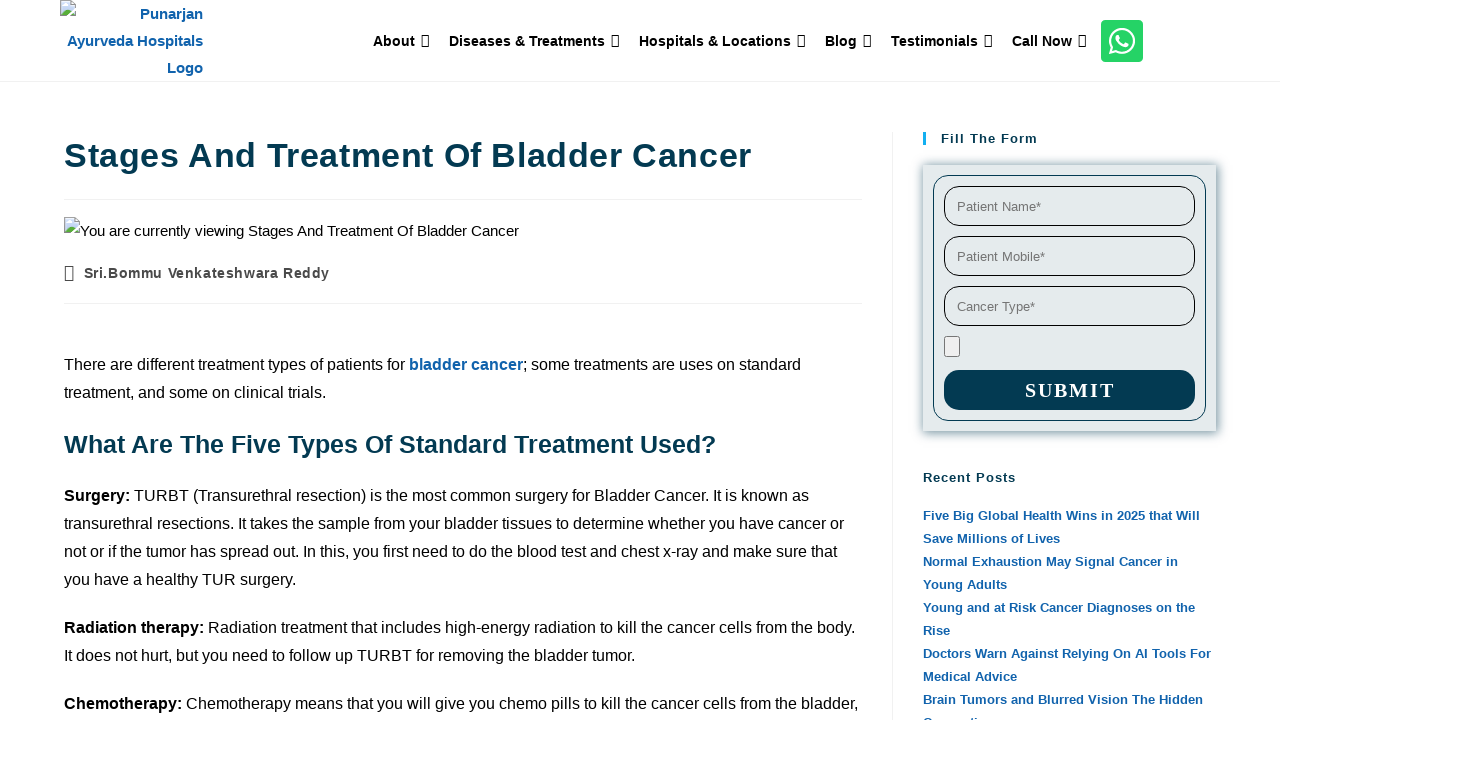

--- FILE ---
content_type: text/html; charset=UTF-8
request_url: https://www.punarjanayurveda.com/blog/stages-and-treatment-on-bladder-cancer/
body_size: 42697
content:
<!DOCTYPE html><html class="html" lang="en-US" prefix="og: https://ogp.me/ns#"><head><script data-no-optimize="1">var litespeed_docref=sessionStorage.getItem("litespeed_docref");litespeed_docref&&(Object.defineProperty(document,"referrer",{get:function(){return litespeed_docref}}),sessionStorage.removeItem("litespeed_docref"));</script> <meta charset="UTF-8"><link rel="profile" href="https://gmpg.org/xfn/11"><link rel="pingback" href="https://www.punarjanayurveda.com/xmlrpc.php"><meta name="viewport" content="width=device-width, initial-scale=1"><title>Stages And Treatment On Bladder Cancer</title><meta name="description" content="Bladder cancer depends upon the Stages and Treatment on bladder cancer. the treatment having 4 stages in the bladder cancer."/><meta name="robots" content="follow, index, max-snippet:-1, max-video-preview:-1, max-image-preview:large"/><link rel="canonical" href="https://www.punarjanayurveda.com/blog/stages-and-treatment-on-bladder-cancer/" /><meta property="og:locale" content="en_US" /><meta property="og:type" content="article" /><meta property="og:title" content="Stages And Treatment On Bladder Cancer" /><meta property="og:description" content="Bladder cancer depends upon the Stages and Treatment on bladder cancer. the treatment having 4 stages in the bladder cancer." /><meta property="og:url" content="https://www.punarjanayurveda.com/blog/stages-and-treatment-on-bladder-cancer/" /><meta property="og:site_name" content="Punarjan Ayurveda Hospitals" /><meta property="article:section" content="Blog" /><meta property="og:updated_time" content="2025-05-03T15:30:52+05:30" /><meta property="og:image" content="https://www.punarjanayurveda.com/wp-content/uploads/2024/05/23_Stages-And-Treatment-Of-Bladder-Cancer-Punarjan-Ayurveda-copy.webp" /><meta property="og:image:secure_url" content="https://www.punarjanayurveda.com/wp-content/uploads/2024/05/23_Stages-And-Treatment-Of-Bladder-Cancer-Punarjan-Ayurveda-copy.webp" /><meta property="og:image:width" content="1080" /><meta property="og:image:height" content="567" /><meta property="og:image:alt" content="Bladder Cancer" /><meta property="og:image:type" content="image/webp" /><meta name="twitter:card" content="summary_large_image" /><meta name="twitter:title" content="Stages And Treatment On Bladder Cancer" /><meta name="twitter:description" content="Bladder cancer depends upon the Stages and Treatment on bladder cancer. the treatment having 4 stages in the bladder cancer." /><meta name="twitter:image" content="https://www.punarjanayurveda.com/wp-content/uploads/2024/05/23_Stages-And-Treatment-Of-Bladder-Cancer-Punarjan-Ayurveda-copy.webp" /><meta name="twitter:label1" content="Written by" /><meta name="twitter:data1" content="Sri.Bommu Venkateshwara Reddy" /><meta name="twitter:label2" content="Time to read" /><meta name="twitter:data2" content="3 minutes" /><link rel="alternate" title="oEmbed (JSON)" type="application/json+oembed" href="https://www.punarjanayurveda.com/wp-json/oembed/1.0/embed?url=https%3A%2F%2Fwww.punarjanayurveda.com%2Fblog%2Fstages-and-treatment-on-bladder-cancer%2F" /><link rel="alternate" title="oEmbed (XML)" type="text/xml+oembed" href="https://www.punarjanayurveda.com/wp-json/oembed/1.0/embed?url=https%3A%2F%2Fwww.punarjanayurveda.com%2Fblog%2Fstages-and-treatment-on-bladder-cancer%2F&#038;format=xml" /><link rel="alternate" type="application/rss+xml" title="Punarjan Ayurveda &raquo; Stories Feed" href="https://www.punarjanayurveda.com/web-stories/feed/"><style id='wp-img-auto-sizes-contain-inline-css'>img:is([sizes=auto i],[sizes^="auto," i]){contain-intrinsic-size:3000px 1500px}
/*# sourceURL=wp-img-auto-sizes-contain-inline-css */</style><style id="litespeed-ccss">:root{--wp--preset--aspect-ratio--square:1;--wp--preset--aspect-ratio--4-3:4/3;--wp--preset--aspect-ratio--3-4:3/4;--wp--preset--aspect-ratio--3-2:3/2;--wp--preset--aspect-ratio--2-3:2/3;--wp--preset--aspect-ratio--16-9:16/9;--wp--preset--aspect-ratio--9-16:9/16;--wp--preset--color--black:#000000;--wp--preset--color--cyan-bluish-gray:#abb8c3;--wp--preset--color--white:#ffffff;--wp--preset--color--pale-pink:#f78da7;--wp--preset--color--vivid-red:#cf2e2e;--wp--preset--color--luminous-vivid-orange:#ff6900;--wp--preset--color--luminous-vivid-amber:#fcb900;--wp--preset--color--light-green-cyan:#7bdcb5;--wp--preset--color--vivid-green-cyan:#00d084;--wp--preset--color--pale-cyan-blue:#8ed1fc;--wp--preset--color--vivid-cyan-blue:#0693e3;--wp--preset--color--vivid-purple:#9b51e0;--wp--preset--gradient--vivid-cyan-blue-to-vivid-purple:linear-gradient(135deg,rgba(6,147,227,1) 0%,rgb(155,81,224) 100%);--wp--preset--gradient--light-green-cyan-to-vivid-green-cyan:linear-gradient(135deg,rgb(122,220,180) 0%,rgb(0,208,130) 100%);--wp--preset--gradient--luminous-vivid-amber-to-luminous-vivid-orange:linear-gradient(135deg,rgba(252,185,0,1) 0%,rgba(255,105,0,1) 100%);--wp--preset--gradient--luminous-vivid-orange-to-vivid-red:linear-gradient(135deg,rgba(255,105,0,1) 0%,rgb(207,46,46) 100%);--wp--preset--gradient--very-light-gray-to-cyan-bluish-gray:linear-gradient(135deg,rgb(238,238,238) 0%,rgb(169,184,195) 100%);--wp--preset--gradient--cool-to-warm-spectrum:linear-gradient(135deg,rgb(74,234,220) 0%,rgb(151,120,209) 20%,rgb(207,42,186) 40%,rgb(238,44,130) 60%,rgb(251,105,98) 80%,rgb(254,248,76) 100%);--wp--preset--gradient--blush-light-purple:linear-gradient(135deg,rgb(255,206,236) 0%,rgb(152,150,240) 100%);--wp--preset--gradient--blush-bordeaux:linear-gradient(135deg,rgb(254,205,165) 0%,rgb(254,45,45) 50%,rgb(107,0,62) 100%);--wp--preset--gradient--luminous-dusk:linear-gradient(135deg,rgb(255,203,112) 0%,rgb(199,81,192) 50%,rgb(65,88,208) 100%);--wp--preset--gradient--pale-ocean:linear-gradient(135deg,rgb(255,245,203) 0%,rgb(182,227,212) 50%,rgb(51,167,181) 100%);--wp--preset--gradient--electric-grass:linear-gradient(135deg,rgb(202,248,128) 0%,rgb(113,206,126) 100%);--wp--preset--gradient--midnight:linear-gradient(135deg,rgb(2,3,129) 0%,rgb(40,116,252) 100%);--wp--preset--font-size--small:13px;--wp--preset--font-size--medium:20px;--wp--preset--font-size--large:36px;--wp--preset--font-size--x-large:42px;--wp--preset--spacing--20:0.44rem;--wp--preset--spacing--30:0.67rem;--wp--preset--spacing--40:1rem;--wp--preset--spacing--50:1.5rem;--wp--preset--spacing--60:2.25rem;--wp--preset--spacing--70:3.38rem;--wp--preset--spacing--80:5.06rem;--wp--preset--shadow--natural:6px 6px 9px rgba(0, 0, 0, 0.2);--wp--preset--shadow--deep:12px 12px 50px rgba(0, 0, 0, 0.4);--wp--preset--shadow--sharp:6px 6px 0px rgba(0, 0, 0, 0.2);--wp--preset--shadow--outlined:6px 6px 0px -3px rgba(255, 255, 255, 1), 6px 6px rgba(0, 0, 0, 1);--wp--preset--shadow--crisp:6px 6px 0px rgba(0, 0, 0, 1)}#mega-menu-wrap-max_mega_menu_1,#mega-menu-wrap-max_mega_menu_1 #mega-menu-max_mega_menu_1,#mega-menu-wrap-max_mega_menu_1 #mega-menu-max_mega_menu_1 ul.mega-sub-menu,#mega-menu-wrap-max_mega_menu_1 #mega-menu-max_mega_menu_1 li.mega-menu-item,#mega-menu-wrap-max_mega_menu_1 #mega-menu-max_mega_menu_1 a.mega-menu-link{border-radius:0;box-shadow:none;background:none;border:0;bottom:auto;box-sizing:border-box;clip:auto;color:#000;display:block;float:none;font-family:inherit;font-size:14px;height:auto;left:auto;line-height:1.7;list-style-type:none;margin:0;min-height:auto;max-height:none;min-width:auto;max-width:none;opacity:1;outline:none;overflow:visible;padding:0;position:relative;right:auto;text-align:left;text-decoration:none;text-indent:0;text-transform:none;transform:none;top:auto;vertical-align:baseline;visibility:inherit;width:auto;word-wrap:break-word;white-space:normal}#mega-menu-wrap-max_mega_menu_1:before,#mega-menu-wrap-max_mega_menu_1:after,#mega-menu-wrap-max_mega_menu_1 #mega-menu-max_mega_menu_1:before,#mega-menu-wrap-max_mega_menu_1 #mega-menu-max_mega_menu_1:after,#mega-menu-wrap-max_mega_menu_1 #mega-menu-max_mega_menu_1 ul.mega-sub-menu:before,#mega-menu-wrap-max_mega_menu_1 #mega-menu-max_mega_menu_1 ul.mega-sub-menu:after,#mega-menu-wrap-max_mega_menu_1 #mega-menu-max_mega_menu_1 li.mega-menu-item:before,#mega-menu-wrap-max_mega_menu_1 #mega-menu-max_mega_menu_1 li.mega-menu-item:after,#mega-menu-wrap-max_mega_menu_1 #mega-menu-max_mega_menu_1 a.mega-menu-link:before,#mega-menu-wrap-max_mega_menu_1 #mega-menu-max_mega_menu_1 a.mega-menu-link:after{display:none}#mega-menu-wrap-max_mega_menu_1{border-radius:0}@media only screen and (min-width:769px){#mega-menu-wrap-max_mega_menu_1{background:#fff0}}#mega-menu-wrap-max_mega_menu_1 #mega-menu-max_mega_menu_1{text-align:center;padding:5px 5px 5px 5px}#mega-menu-wrap-max_mega_menu_1 #mega-menu-max_mega_menu_1 a.mega-menu-link{display:inline}#mega-menu-wrap-max_mega_menu_1 #mega-menu-max_mega_menu_1 img{max-width:100%}#mega-menu-wrap-max_mega_menu_1 #mega-menu-max_mega_menu_1 li.mega-menu-item>ul.mega-sub-menu{display:block;visibility:hidden;opacity:1}@media only screen and (max-width:768px){#mega-menu-wrap-max_mega_menu_1 #mega-menu-max_mega_menu_1 li.mega-menu-item>ul.mega-sub-menu{display:none;visibility:visible;opacity:1}}@media only screen and (min-width:769px){#mega-menu-wrap-max_mega_menu_1 #mega-menu-max_mega_menu_1[data-effect="fade_up"] li.mega-menu-item.mega-menu-megamenu>ul.mega-sub-menu,#mega-menu-wrap-max_mega_menu_1 #mega-menu-max_mega_menu_1[data-effect="fade_up"] li.mega-menu-item.mega-menu-flyout ul.mega-sub-menu{opacity:0;transform:translate(0,10px)}}#mega-menu-wrap-max_mega_menu_1 #mega-menu-max_mega_menu_1 li.mega-menu-item a.mega-menu-link:before{display:inline-block;font:inherit;font-family:dashicons;position:static;margin:0 6px 0 0;vertical-align:top;-webkit-font-smoothing:antialiased;-moz-osx-font-smoothing:grayscale;color:inherit;background:#fff0;height:auto;width:auto;top:auto}#mega-menu-wrap-max_mega_menu_1 #mega-menu-max_mega_menu_1>li.mega-menu-item{margin:0 0 0 0;display:inline-block;height:auto;vertical-align:middle}@media only screen and (min-width:769px){#mega-menu-wrap-max_mega_menu_1 #mega-menu-max_mega_menu_1>li.mega-menu-item.mega-item-align-float-left{float:left}}#mega-menu-wrap-max_mega_menu_1 #mega-menu-max_mega_menu_1>li.mega-menu-item>a.mega-menu-link{line-height:40px;height:40px;padding:0 10px 0 10px;vertical-align:baseline;width:auto;display:block;color:#000;text-transform:none;text-decoration:none;text-align:left;background:#fff0;border:0;border-radius:10px 10px 10px 10px;font-family:inherit;font-size:14px;font-weight:700;outline:none}@media only screen and (max-width:768px){#mega-menu-wrap-max_mega_menu_1 #mega-menu-max_mega_menu_1>li.mega-menu-item{display:list-item;margin:0;clear:both;border:0}#mega-menu-wrap-max_mega_menu_1 #mega-menu-max_mega_menu_1>li.mega-menu-item>a.mega-menu-link{border-radius:0;border:0;margin:0;line-height:40px;height:40px;padding:0 10px;background:#fff0;text-align:left;color:#fff;font-size:14px}}#mega-menu-wrap-max_mega_menu_1 #mega-menu-max_mega_menu_1>li.mega-menu-megamenu>ul.mega-sub-menu{z-index:999;border-radius:10px 10px 10px 10px;background:#fff;border-top:1px solid #033a52;border-left:1px solid #033a52;border-right:1px solid #033a52;border-bottom:1px solid #033a52;padding:5px 5px 5px 5px;position:absolute;width:850px;max-width:none}@media only screen and (max-width:768px){#mega-menu-wrap-max_mega_menu_1 #mega-menu-max_mega_menu_1>li.mega-menu-megamenu>ul.mega-sub-menu{float:left;position:static;width:100%}}@media only screen and (min-width:769px){#mega-menu-wrap-max_mega_menu_1 #mega-menu-max_mega_menu_1>li.mega-menu-megamenu>ul.mega-sub-menu li.mega-menu-columns-1-of-1{width:100%}#mega-menu-wrap-max_mega_menu_1 #mega-menu-max_mega_menu_1>li.mega-menu-megamenu>ul.mega-sub-menu li.mega-menu-columns-6-of-6{width:100%}}#mega-menu-wrap-max_mega_menu_1 #mega-menu-max_mega_menu_1>li.mega-menu-megamenu>ul.mega-sub-menu>li.mega-menu-item{color:#000;font-family:inherit;font-size:14px;display:block;float:left;clear:none;padding:15px 15px 15px 15px;vertical-align:top}@media only screen and (max-width:768px){#mega-menu-wrap-max_mega_menu_1 #mega-menu-max_mega_menu_1>li.mega-menu-megamenu>ul.mega-sub-menu{border:0;padding:10px;border-radius:0}#mega-menu-wrap-max_mega_menu_1 #mega-menu-max_mega_menu_1>li.mega-menu-megamenu>ul.mega-sub-menu>li.mega-menu-item{width:100%;clear:both}}#mega-menu-wrap-max_mega_menu_1 #mega-menu-max_mega_menu_1>li.mega-menu-flyout ul.mega-sub-menu{z-index:999;position:absolute;width:200px;max-width:none;padding:0 0 0 0;border-top:1px solid #033a52;border-left:1px solid #033a52;border-right:1px solid #033a52;border-bottom:1px solid #033a52;background:#fff;border-radius:15px 15px 15px 15px}@media only screen and (max-width:768px){#mega-menu-wrap-max_mega_menu_1 #mega-menu-max_mega_menu_1>li.mega-menu-flyout ul.mega-sub-menu{float:left;position:static;width:100%;padding:0;border:0;border-radius:0}}@media only screen and (max-width:768px){#mega-menu-wrap-max_mega_menu_1 #mega-menu-max_mega_menu_1>li.mega-menu-flyout ul.mega-sub-menu li.mega-menu-item{clear:both}}#mega-menu-wrap-max_mega_menu_1 #mega-menu-max_mega_menu_1>li.mega-menu-flyout ul.mega-sub-menu li.mega-menu-item a.mega-menu-link{display:block;background:#fff;color:#000;font-family:inherit;font-size:15px;font-weight:400;padding:5px 10px 5px 10px;line-height:35px;text-decoration:none;text-transform:none;vertical-align:baseline}#mega-menu-wrap-max_mega_menu_1 #mega-menu-max_mega_menu_1>li.mega-menu-flyout ul.mega-sub-menu li.mega-menu-item:first-child>a.mega-menu-link{border-top-left-radius:15px;border-top-right-radius:15px}@media only screen and (max-width:768px){#mega-menu-wrap-max_mega_menu_1 #mega-menu-max_mega_menu_1>li.mega-menu-flyout ul.mega-sub-menu li.mega-menu-item:first-child>a.mega-menu-link{border-top-left-radius:0;border-top-right-radius:0}}#mega-menu-wrap-max_mega_menu_1 #mega-menu-max_mega_menu_1>li.mega-menu-flyout ul.mega-sub-menu li.mega-menu-item:last-child>a.mega-menu-link{border-bottom-right-radius:15px;border-bottom-left-radius:15px}@media only screen and (max-width:768px){#mega-menu-wrap-max_mega_menu_1 #mega-menu-max_mega_menu_1>li.mega-menu-flyout ul.mega-sub-menu li.mega-menu-item:last-child>a.mega-menu-link{border-bottom-right-radius:0;border-bottom-left-radius:0}}#mega-menu-wrap-max_mega_menu_1 #mega-menu-max_mega_menu_1 li.mega-menu-item-has-children>a.mega-menu-link>span.mega-indicator{display:inline-block;width:auto;background:#fff0;position:relative;left:auto;min-width:auto;font-size:inherit;padding:0;margin:0 0 0 6px;height:auto;line-height:inherit;color:inherit}#mega-menu-wrap-max_mega_menu_1 #mega-menu-max_mega_menu_1 li.mega-menu-item-has-children>a.mega-menu-link>span.mega-indicator:after{content:"";font-family:dashicons;font-weight:400;display:inline-block;margin:0;vertical-align:top;-webkit-font-smoothing:antialiased;-moz-osx-font-smoothing:grayscale;transform:rotate(0);color:inherit;position:relative;background:#fff0;height:auto;width:auto;right:auto;line-height:inherit}@media only screen and (max-width:768px){#mega-menu-wrap-max_mega_menu_1 #mega-menu-max_mega_menu_1 li.mega-menu-item-has-children>a.mega-menu-link>span.mega-indicator{float:right}}@media only screen and (max-width:768px){#mega-menu-wrap-max_mega_menu_1:after{content:"";display:table;clear:both}}#mega-menu-wrap-max_mega_menu_1 .mega-menu-toggle{display:none;z-index:1;background:#222;border-radius:2px 2px 2px 2px;line-height:40px;height:40px;text-align:left;outline:none;white-space:nowrap}@media only screen and (max-width:768px){#mega-menu-wrap-max_mega_menu_1 .mega-menu-toggle{display:-webkit-box;display:-ms-flexbox;display:-webkit-flex;display:flex}}#mega-menu-wrap-max_mega_menu_1 .mega-menu-toggle .mega-toggle-blocks-left,#mega-menu-wrap-max_mega_menu_1 .mega-menu-toggle .mega-toggle-blocks-center,#mega-menu-wrap-max_mega_menu_1 .mega-menu-toggle .mega-toggle-blocks-right{display:-webkit-box;display:-ms-flexbox;display:-webkit-flex;display:flex;-ms-flex-preferred-size:33.33%;-webkit-flex-basis:33.33%;flex-basis:33.33%}#mega-menu-wrap-max_mega_menu_1 .mega-menu-toggle .mega-toggle-blocks-left{-webkit-box-flex:1;-ms-flex:1;-webkit-flex:1;flex:1;-webkit-box-pack:start;-ms-flex-pack:start;-webkit-justify-content:flex-start;justify-content:flex-start}#mega-menu-wrap-max_mega_menu_1 .mega-menu-toggle .mega-toggle-blocks-center{-webkit-box-pack:center;-ms-flex-pack:center;-webkit-justify-content:center;justify-content:center}#mega-menu-wrap-max_mega_menu_1 .mega-menu-toggle .mega-toggle-blocks-right{-webkit-box-flex:1;-ms-flex:1;-webkit-flex:1;flex:1;-webkit-box-pack:end;-ms-flex-pack:end;-webkit-justify-content:flex-end;justify-content:flex-end}#mega-menu-wrap-max_mega_menu_1 .mega-menu-toggle .mega-toggle-blocks-right .mega-toggle-block{margin-right:6px}#mega-menu-wrap-max_mega_menu_1 .mega-menu-toggle .mega-toggle-blocks-right .mega-toggle-block:only-child{margin-left:6px}#mega-menu-wrap-max_mega_menu_1 .mega-menu-toggle .mega-toggle-block{display:-webkit-box;display:-ms-flexbox;display:-webkit-flex;display:flex;height:100%;outline:0;-webkit-align-self:center;-ms-flex-item-align:center;align-self:center;-ms-flex-negative:0;-webkit-flex-shrink:0;flex-shrink:0}@media only screen and (max-width:768px){#mega-menu-wrap-max_mega_menu_1 .mega-menu-toggle+#mega-menu-max_mega_menu_1{background:#222;padding:0 0 0 0;display:none}}#mega-menu-wrap-max_mega_menu_1 .mega-menu-toggle .mega-toggle-block-0 .mega-toggle-animated{padding:0;display:-webkit-box;display:-ms-flexbox;display:-webkit-flex;display:flex;font:inherit;color:inherit;text-transform:none;background-color:#fff0;border:0;margin:0;overflow:visible;transform:scale(.8);align-self:center;outline:0;background:none}#mega-menu-wrap-max_mega_menu_1 .mega-menu-toggle .mega-toggle-block-0 .mega-toggle-animated-box{width:40px;height:24px;display:inline-block;position:relative;outline:0}#mega-menu-wrap-max_mega_menu_1 .mega-menu-toggle .mega-toggle-block-0 .mega-toggle-animated-inner{display:block;top:50%;margin-top:-2px}#mega-menu-wrap-max_mega_menu_1 .mega-menu-toggle .mega-toggle-block-0 .mega-toggle-animated-inner,#mega-menu-wrap-max_mega_menu_1 .mega-menu-toggle .mega-toggle-block-0 .mega-toggle-animated-inner::before,#mega-menu-wrap-max_mega_menu_1 .mega-menu-toggle .mega-toggle-block-0 .mega-toggle-animated-inner::after{width:40px;height:4px;background-color:#ddd;border-radius:4px;position:absolute}#mega-menu-wrap-max_mega_menu_1 .mega-menu-toggle .mega-toggle-block-0 .mega-toggle-animated-inner::before,#mega-menu-wrap-max_mega_menu_1 .mega-menu-toggle .mega-toggle-block-0 .mega-toggle-animated-inner::after{content:"";display:block}#mega-menu-wrap-max_mega_menu_1 .mega-menu-toggle .mega-toggle-block-0 .mega-toggle-animated-inner::before{top:-10px}#mega-menu-wrap-max_mega_menu_1 .mega-menu-toggle .mega-toggle-block-0 .mega-toggle-animated-inner::after{bottom:-10px}#mega-menu-wrap-max_mega_menu_1 .mega-menu-toggle .mega-toggle-block-0 .mega-toggle-animated-slider .mega-toggle-animated-inner{top:2px}#mega-menu-wrap-max_mega_menu_1 .mega-menu-toggle .mega-toggle-block-0 .mega-toggle-animated-slider .mega-toggle-animated-inner::before{top:10px}#mega-menu-wrap-max_mega_menu_1 .mega-menu-toggle .mega-toggle-block-0 .mega-toggle-animated-slider .mega-toggle-animated-inner::after{top:20px}#mega-menu-wrap-max_mega_menu_1{clear:both}.fa{font-family:var(--fa-style-family,"Font Awesome 6 Free");font-weight:var(--fa-style,900)}.fa{-moz-osx-font-smoothing:grayscale;-webkit-font-smoothing:antialiased;display:var(--fa-display,inline-block);font-style:normal;font-variant:normal;line-height:1;text-rendering:auto}.fa:before{content:var(--fa)}.fa-angle-up{--fa:"\f106"}:host,:root{--fa-style-family-brands:"Font Awesome 6 Brands";--fa-font-brands:normal 400 1em/1 "Font Awesome 6 Brands"}:host,:root{--fa-font-regular:normal 400 1em/1 "Font Awesome 6 Free"}:host,:root{--fa-style-family-classic:"Font Awesome 6 Free";--fa-font-solid:normal 900 1em/1 "Font Awesome 6 Free"}.icon-user{font-family:"simple-line-icons";speak:none;font-style:normal;font-weight:400;font-variant:normal;text-transform:none;line-height:1;-webkit-font-smoothing:antialiased;-moz-osx-font-smoothing:grayscale}.icon-user:before{content:""}html,body,div,span,h1,h2,h3,h4,p,a,img,b,i,ul,li,form,label,article,aside,figure,header,nav{margin:0;padding:0;border:0;outline:0;font-size:100%;font:inherit;vertical-align:baseline;font-family:inherit;font-size:100%;font-style:inherit;font-weight:inherit}article,aside,figure,header,nav{display:block}html{font-size:62.5%;overflow-y:scroll;-webkit-text-size-adjust:100%;-ms-text-size-adjust:100%}*,*:before,*:after{-webkit-box-sizing:border-box;-moz-box-sizing:border-box;box-sizing:border-box}article,aside,figure,header,main,nav{display:block}a img{border:0}img{max-width:100%;height:auto}html{-ms-overflow-x:hidden;overflow-x:hidden}body{font-family:"Open Sans",sans-serif;font-size:14px;line-height:1.8;color:#4a4a4a;overflow-wrap:break-word;word-wrap:break-word}body{background-color:#fff}i{font-style:italic}.screen-reader-text{border:0;clip:rect(1px,1px,1px,1px);clip-path:inset(50%);height:1px;margin:-1px;font-size:14px!important;font-weight:400;overflow:hidden;padding:0;position:absolute!important;width:1px;word-wrap:normal!important}html{font-family:sans-serif;-ms-text-size-adjust:100%;-webkit-text-size-adjust:100%}body{margin:0}article,aside,figure,header,main,nav{display:block}a{background-color:#fff0}b{font-weight:600}img{border:0}svg:not(:root){overflow:hidden}button,input{color:inherit;font:inherit;margin:0}button{overflow:visible}button{text-transform:none}button{-webkit-appearance:button}button::-moz-focus-inner,input::-moz-focus-inner{border:0;padding:0}input{line-height:normal}.container{width:1200px;max-width:90%;margin:0 auto}#wrap{position:relative}#main{position:relative}#main #content-wrap{padding-top:50px;padding-bottom:50px}.content-area{float:left;position:relative;width:72%;padding-right:30px;border-right-width:1px;border-style:solid;border-color:#f1f1f1}.widget-area{width:28%}.widget-area.sidebar-primary{float:right;padding-left:30px}@media only screen and (max-width:959px){.container{max-width:90%}.content-area{float:none!important;width:100%;margin-bottom:40px;border:0}body:not(.separate-layout) .content-area{padding:0!important}.widget-area.sidebar-primary{float:none!important;width:100%;padding:0!important;border:0}#main #content-wrap.container{width:auto!important}}@media only screen and (max-width:767px){#wrap{width:100%!important}}img{max-width:100%;height:auto;vertical-align:middle}img[class*=attachment-]{height:auto}.clr:after{content:"";display:block;visibility:hidden;clear:both;zoom:1;height:0}a{color:#333}a{text-decoration:none}h1,h2,h3,h4{font-weight:600;margin:0 0 20px;color:#333;line-height:1.4}h1{font-size:23px}h2{font-size:20px}h3{font-size:18px}h4{font-size:17px}p{margin:0 0 20px}ul{margin:15px 0 15px 20px}li ul{margin:0 0 0 25px}form input[type=text],form input[type=tel]{display:inline-block;min-height:40px;width:100%;font-size:14px;line-height:1.8;padding:6px 12px;vertical-align:middle;background-color:#fff0;color:#333;border:1px solid #ddd;-webkit-border-radius:3px;-moz-border-radius:3px;-ms-border-radius:3px;border-radius:3px}input[type=text]{-webkit-appearance:none}form label{margin-bottom:3px}button[type=submit]{display:inline-block;font-family:inherit;background-color:#13aff0;color:#fff;font-size:12px;font-weight:600;text-transform:uppercase;margin:0;padding:14px 20px;border:0;text-align:center;letter-spacing:.1em;line-height:1}button::-moz-focus-inner{padding:0;border:0}#site-header{position:relative;width:100%;background-color:#fff;border-bottom:1px solid #f1f1f1;z-index:100}ul.meta{display:flex;flex-wrap:wrap;justify-content:flex-start;color:#4a4a4a;font-size:14px;line-height:1.3;margin:0 0 20px;padding:0 0 10px;list-style:none}ul.meta li{line-height:1.5;align-self:flex-end;flex-wrap:nowrap;padding-bottom:5px}ul.meta li:after{padding:0 6px;font-weight:700}ul.meta li:last-child:after{display:none;padding:0}ul.meta li a{color:#4a4a4a}ul.meta li i{padding-right:6px;font-size:17px}.single-post ul.meta{font-size:14.5px;border-bottom:1px solid #f1f1f1;padding-bottom:15px}.single-post ul.meta li:after{padding:0 8px}.single-post ul.meta li i{padding-right:9px}.single-post ul.ospm-default li:after{content:"-"}.single .thumbnail{position:relative;margin-bottom:20px}.single .thumbnail img{width:100%}.single .entry-title{font-size:34px;padding:0 0 20px;margin:0 0 15px;border-bottom:1px solid #f1f1f1;letter-spacing:.6px}@media only screen and (max-width:480px){.single-post .entry-title{font-size:26px}}.single .entry-content{margin-bottom:20px}.widget-area{font-size:13px}.sidebar-box{margin-bottom:40px}.sidebar-box ul{margin:0;padding:0;list-style:none}.widget-title{display:block;line-height:1;font-size:13px;font-weight:400;color:#333;border-width:0 0 0 3px;border-style:solid;border-color:#13aff0;letter-spacing:1px;padding-left:15px;margin:0 0 20px;text-transform:capitalize}#scroll-top{display:none;opacity:0;position:fixed;right:20px;bottom:20px;width:40px;height:40px;line-height:40px;background-color:rgb(0 0 0/.4);color:#fff;font-size:18px;-webkit-border-radius:2px;-moz-border-radius:2px;-ms-border-radius:2px;border-radius:2px;text-align:center;z-index:100;-webkit-box-sizing:content-box;-moz-box-sizing:content-box;box-sizing:content-box}@media only screen and (max-width:480px){#scroll-top{right:10px;bottom:10px;width:26px;height:26px;line-height:24px;font-size:14px}}button::-moz-focus-inner{padding:0;border:0}.elementor-screen-only,.screen-reader-text{position:absolute;top:-10000em;width:1px;height:1px;margin:-1px;padding:0;overflow:hidden;clip:rect(0,0,0,0);border:0}.elementor *,.elementor :after,.elementor :before{box-sizing:border-box}.elementor a{box-shadow:none;text-decoration:none}.elementor img{height:auto;max-width:100%;border:none;border-radius:0;box-shadow:none}.elementor .elementor-widget:not(.elementor-widget-text-editor):not(.elementor-widget-theme-post-content) figure{margin:0}.elementor-element{--flex-direction:initial;--flex-wrap:initial;--justify-content:initial;--align-items:initial;--align-content:initial;--gap:initial;--flex-basis:initial;--flex-grow:initial;--flex-shrink:initial;--order:initial;--align-self:initial;flex-basis:var(--flex-basis);flex-grow:var(--flex-grow);flex-shrink:var(--flex-shrink);order:var(--order);align-self:var(--align-self)}.elementor-element:where(.e-con-full,.elementor-widget){flex-direction:var(--flex-direction);flex-wrap:var(--flex-wrap);justify-content:var(--justify-content);align-items:var(--align-items);align-content:var(--align-content);gap:var(--gap)}.elementor-align-center{text-align:center}.elementor-align-center .elementor-button{width:auto}:root{--page-title-display:block}h1.entry-title{display:var(--page-title-display)}.elementor-widget{position:relative}.elementor-widget:not(:last-child){margin-bottom:20px}.elementor-column{position:relative;min-height:1px;display:flex}@media (min-width:768px){.elementor-column.elementor-col-100{width:100%}}@media (max-width:767px){.elementor-column{width:100%}}.elementor-grid{display:grid;grid-column-gap:var(--grid-column-gap);grid-row-gap:var(--grid-row-gap)}.elementor-grid .elementor-grid-item{min-width:0}.elementor-grid-0 .elementor-grid{display:inline-block;width:100%;word-spacing:var(--grid-column-gap);margin-bottom:calc(-1*var(--grid-row-gap))}.elementor-grid-0 .elementor-grid .elementor-grid-item{display:inline-block;margin-bottom:var(--grid-row-gap);word-break:break-word}.elementor-grid-6 .elementor-grid{grid-template-columns:repeat(6,1fr)}@media (prefers-reduced-motion:no-preference){html{scroll-behavior:smooth}}.e-con{--border-radius:0;--border-top-width:0px;--border-right-width:0px;--border-bottom-width:0px;--border-left-width:0px;--border-style:initial;--border-color:initial;--container-widget-width:100%;--container-widget-height:initial;--container-widget-flex-grow:0;--container-widget-align-self:initial;--content-width:min(100%,var(--container-max-width,1140px));--width:100%;--min-height:initial;--height:auto;--text-align:initial;--margin-top:0px;--margin-right:0px;--margin-bottom:0px;--margin-left:0px;--padding-top:var(--container-default-padding-top,10px);--padding-right:var(--container-default-padding-right,10px);--padding-bottom:var(--container-default-padding-bottom,10px);--padding-left:var(--container-default-padding-left,10px);--position:relative;--z-index:revert;--overflow:visible;--gap:var(--widgets-spacing,20px);--overlay-mix-blend-mode:initial;--overlay-opacity:1;--e-con-grid-template-columns:repeat(3,1fr);--e-con-grid-template-rows:repeat(2,1fr);position:var(--position);width:var(--width);min-width:0;min-height:var(--min-height);height:var(--height);border-radius:var(--border-radius);z-index:var(--z-index);overflow:var(--overflow);--flex-wrap-mobile:wrap;margin-block-start:var(--margin-block-start);margin-inline-end:var(--margin-inline-end);margin-block-end:var(--margin-block-end);margin-inline-start:var(--margin-inline-start);padding-inline-start:var(--padding-inline-start);padding-inline-end:var(--padding-inline-end);--margin-block-start:var(--margin-top);--margin-block-end:var(--margin-bottom);--margin-inline-start:var(--margin-left);--margin-inline-end:var(--margin-right);--padding-inline-start:var(--padding-left);--padding-inline-end:var(--padding-right);--padding-block-start:var(--padding-top);--padding-block-end:var(--padding-bottom);--border-block-start-width:var(--border-top-width);--border-block-end-width:var(--border-bottom-width);--border-inline-start-width:var(--border-left-width);--border-inline-end-width:var(--border-right-width)}.e-con.e-flex{--flex-direction:column;--flex-basis:auto;--flex-grow:0;--flex-shrink:1;flex:var(--flex-grow) var(--flex-shrink) var(--flex-basis)}.e-con-full,.e-con>.e-con-inner{text-align:var(--text-align);padding-block-start:var(--padding-block-start);padding-block-end:var(--padding-block-end)}.e-con-full.e-flex,.e-con.e-flex>.e-con-inner{flex-direction:var(--flex-direction)}.e-con,.e-con>.e-con-inner{display:var(--display)}.e-con-boxed.e-flex{flex-direction:column;flex-wrap:nowrap;justify-content:normal;align-items:normal;align-content:normal}.e-con-boxed{text-align:initial;gap:initial}.e-con.e-flex>.e-con-inner{flex-wrap:var(--flex-wrap);justify-content:var(--justify-content);align-items:var(--align-items);align-content:var(--align-content);flex-basis:auto;flex-grow:1;flex-shrink:1;align-self:auto}.e-con>.e-con-inner{gap:var(--gap);width:100%;max-width:var(--content-width);margin:0 auto;padding-inline-start:0;padding-inline-end:0;height:100%}:is(.elementor-section-wrap,[data-elementor-id])>.e-con{--margin-left:auto;--margin-right:auto;max-width:min(100%,var(--width))}.e-con .elementor-widget.elementor-widget{margin-block-end:0}.e-con:before{content:var(--background-overlay);display:block;position:absolute;mix-blend-mode:var(--overlay-mix-blend-mode);opacity:var(--overlay-opacity);border-radius:var(--border-radius);border-style:var(--border-style);border-color:var(--border-color);border-block-start-width:var(--border-block-start-width);border-inline-end-width:var(--border-inline-end-width);border-block-end-width:var(--border-block-end-width);border-inline-start-width:var(--border-inline-start-width);top:calc(0px - var(--border-top-width));left:calc(0px - var(--border-left-width));width:max(100% + var(--border-left-width) + var(--border-right-width),100%);height:max(100% + var(--border-top-width) + var(--border-bottom-width),100%)}.e-con .elementor-widget{min-width:0}.e-con>.e-con-inner>.elementor-widget>.elementor-widget-container,.e-con>.elementor-widget>.elementor-widget-container{height:100%}.e-con.e-con>.e-con-inner>.elementor-widget,.elementor.elementor .e-con>.elementor-widget{max-width:100%}@media (max-width:767px){.e-con.e-flex{--width:100%;--flex-wrap:var(--flex-wrap-mobile)}}.elementor-form-fields-wrapper{display:flex;flex-wrap:wrap}.elementor-field-group{flex-wrap:wrap;align-items:center}.elementor-field-group.elementor-field-type-submit{align-items:flex-end}.elementor-field-group .elementor-field-textual{width:100%;max-width:100%;border:1px solid #69727d;background-color:#fff0;color:#1f2124;vertical-align:middle;flex-grow:1}.elementor-field-group .elementor-field-textual::-moz-placeholder{color:inherit;font-family:inherit;opacity:.6}.elementor-field-textual{line-height:1.4;font-size:15px;min-height:40px;padding:5px 14px;border-radius:3px}.elementor-button-align-stretch .elementor-field-type-submit:not(.e-form__buttons__wrapper) .elementor-button{flex-basis:100%}.elementor-form .elementor-button{padding-block-start:0;padding-block-end:0;border:none}.elementor-form .elementor-button-content-wrapper,.elementor-form .elementor-button>span{display:flex;justify-content:center;flex-direction:row;gap:5px}.elementor-form .elementor-button.elementor-size-sm{min-height:40px}.elementor-heading-title{padding:0;margin:0;line-height:1}.elementor-button{display:inline-block;line-height:1;background-color:#69727d;font-size:15px;padding:12px 24px;border-radius:3px;color:#fff;fill:#fff;text-align:center}.elementor-button:visited{color:#fff}.elementor-button-content-wrapper{display:flex;justify-content:center;flex-direction:row;gap:5px}.elementor-button-text{display:inline-block}.elementor-button span{text-decoration:inherit}.elementor-icon{display:inline-block;line-height:1;color:#69727d;font-size:50px;text-align:center}.elementor-icon svg{width:1em;height:1em;position:relative;display:block}.elementor-icon svg:before{position:absolute;left:50%;transform:translateX(-50%)}.elementor-shape-rounded .elementor-icon{border-radius:10%}.elementor .elementor-element ul.elementor-icon-list-items{padding:0}@media (max-width:767px){.elementor .elementor-hidden-mobile{display:none}}@media (min-width:768px) and (max-width:1024px){.elementor .elementor-hidden-tablet{display:none}}@media (min-width:1025px) and (max-width:99999px){.elementor .elementor-hidden-desktop{display:none}}.elementor-widget-image{text-align:center}.elementor-widget-image a{display:inline-block}.elementor-widget-image img{vertical-align:middle;display:inline-block}.elementor-widget-social-icons.elementor-grid-0 .elementor-widget-container{line-height:1;font-size:0}.elementor-widget-social-icons:not(.elementor-grid-0):not(.elementor-grid-tablet-0):not(.elementor-grid-mobile-0) .elementor-grid{display:inline-grid}.elementor-widget-social-icons .elementor-grid{grid-column-gap:var(--grid-column-gap,5px);grid-row-gap:var(--grid-row-gap,5px);grid-template-columns:var(--grid-template-columns);justify-content:var(--justify-content,center);justify-items:var(--justify-content,center)}.elementor-icon.elementor-social-icon{font-size:var(--icon-size,25px);line-height:var(--icon-size,25px);width:calc(var(--icon-size, 25px) + 2*var(--icon-padding, .5em));height:calc(var(--icon-size, 25px) + 2*var(--icon-padding, .5em))}.elementor-social-icon{--e-social-icon-icon-color:#fff;display:inline-flex;background-color:#69727d;align-items:center;justify-content:center;text-align:center}.elementor-social-icon svg{fill:var(--e-social-icon-icon-color)}.elementor-social-icon:last-child{margin:0}.elementor-social-icon-facebook{background-color:#3b5998}.elementor-social-icon-instagram{background-color:#262626}.elementor-social-icon-linkedin{background-color:#0077b5}.elementor-social-icon-pinterest{background-color:#bd081c}.elementor-social-icon-whatsapp{background-color:#25d366}.elementor-social-icon-youtube{background-color:#cd201f}.elementor-item:after,.elementor-item:before{display:block;position:absolute}.elementor-item:not(:hover):not(:focus):not(.elementor-item-active):not(.highlighted):after,.elementor-item:not(:hover):not(:focus):not(.elementor-item-active):not(.highlighted):before{opacity:0}.elementor-widget-nav-menu .elementor-widget-container{display:flex;flex-direction:column}.elementor-nav-menu{position:relative;z-index:2}.elementor-nav-menu:after{clear:both;content:" ";display:block;font:0/0 serif;height:0;overflow:hidden;visibility:hidden}.elementor-nav-menu,.elementor-nav-menu li,.elementor-nav-menu ul{display:block;line-height:normal;list-style:none;margin:0;padding:0}.elementor-nav-menu ul{display:none}.elementor-nav-menu a,.elementor-nav-menu li{position:relative}.elementor-nav-menu li{border-width:0}.elementor-nav-menu a{align-items:center;display:flex}.elementor-nav-menu a{line-height:20px;padding:10px 20px}.elementor-menu-toggle{align-items:center;background-color:rgb(0 0 0/.05);border:0 solid;border-radius:3px;color:#33373d;display:flex;font-size:var(--nav-menu-icon-size,22px);justify-content:center;padding:.25em}.elementor-menu-toggle:not(.elementor-active) .elementor-menu-toggle__icon--close{display:none}.elementor-menu-toggle .e-font-icon-svg{fill:#33373d;height:1em;width:1em}.elementor-menu-toggle svg{height:auto;width:1em;fill:var(--nav-menu-icon-color,currentColor)}.elementor-nav-menu--dropdown{background-color:#fff;font-size:13px}.elementor-nav-menu--dropdown.elementor-nav-menu__container{margin-top:10px;overflow-x:hidden;overflow-y:auto;transform-origin:top}.elementor-nav-menu--dropdown.elementor-nav-menu__container .elementor-sub-item{font-size:.85em}.elementor-nav-menu--dropdown a{color:#33373d}ul.elementor-nav-menu--dropdown a{border-inline-start:8px solid #fff0;text-shadow:none}.elementor-nav-menu__text-align-center .elementor-nav-menu--dropdown .elementor-nav-menu a{justify-content:center}.elementor-nav-menu--toggle{--menu-height:100vh}.elementor-nav-menu--toggle .elementor-menu-toggle:not(.elementor-active)+.elementor-nav-menu__container{max-height:0;overflow:hidden;transform:scaleY(0)}.elementor-nav-menu--stretch .elementor-nav-menu__container.elementor-nav-menu--dropdown{position:absolute;z-index:9997}.e-con{--container-widget-width:100%}.e-con>.elementor-widget-spacer{width:var(--container-widget-width,var(--spacer-size));--align-self:var(--container-widget-align-self,initial);--flex-shrink:0}.e-con>.elementor-widget-spacer>.elementor-widget-container{height:100%;width:100%}.e-con>.elementor-widget-spacer>.elementor-widget-container>.elementor-spacer{height:100%}.e-con>.elementor-widget-spacer>.elementor-widget-container>.elementor-spacer>.elementor-spacer-inner{height:var(--container-widget-height,var(--spacer-size))}.elementor-widget .elementor-icon-list-items{list-style-type:none;margin:0;padding:0}.elementor-widget .elementor-icon-list-item{margin:0;padding:0;position:relative}.elementor-widget .elementor-icon-list-item:after{position:absolute;bottom:0;width:100%}.elementor-widget .elementor-icon-list-item,.elementor-widget .elementor-icon-list-item a{display:flex;font-size:inherit;align-items:var(--icon-vertical-align,center)}.elementor-widget .elementor-icon-list-icon+.elementor-icon-list-text{align-self:center;padding-inline-start:5px}.elementor-widget .elementor-icon-list-icon{display:flex;position:relative;top:var(--icon-vertical-offset,initial)}.elementor-widget .elementor-icon-list-icon svg{width:var(--e-icon-list-icon-size,1em);height:var(--e-icon-list-icon-size,1em)}.elementor-widget.elementor-widget-icon-list .elementor-icon-list-icon{text-align:var(--e-icon-list-icon-align)}.elementor-widget.elementor-widget-icon-list .elementor-icon-list-icon svg{margin:var(--e-icon-list-icon-margin,0 calc(var(--e-icon-list-icon-size, 1em) * .25) 0 0)}.elementor-widget.elementor-list-item-link-full_width a{width:100%}.elementor-widget:not(.elementor-align-right) .elementor-icon-list-item:after{left:0}.elementor-widget:not(.elementor-align-left) .elementor-icon-list-item:after{right:0}@media (min-width:-1){.elementor-widget:not(.elementor-widescreen-align-right) .elementor-icon-list-item:after{left:0}.elementor-widget:not(.elementor-widescreen-align-left) .elementor-icon-list-item:after{right:0}}@media (max-width:-1){.elementor-widget:not(.elementor-laptop-align-right) .elementor-icon-list-item:after{left:0}.elementor-widget:not(.elementor-laptop-align-left) .elementor-icon-list-item:after{right:0}}@media (max-width:-1){.elementor-widget:not(.elementor-tablet_extra-align-right) .elementor-icon-list-item:after{left:0}.elementor-widget:not(.elementor-tablet_extra-align-left) .elementor-icon-list-item:after{right:0}}@media (max-width:1024px){.elementor-widget:not(.elementor-tablet-align-right) .elementor-icon-list-item:after{left:0}.elementor-widget:not(.elementor-tablet-align-left) .elementor-icon-list-item:after{right:0}}@media (max-width:-1){.elementor-widget:not(.elementor-mobile_extra-align-right) .elementor-icon-list-item:after{left:0}.elementor-widget:not(.elementor-mobile_extra-align-left) .elementor-icon-list-item:after{right:0}}@media (max-width:767px){.elementor-widget:not(.elementor-mobile-align-right) .elementor-icon-list-item:after{left:0}.elementor-widget:not(.elementor-mobile-align-left) .elementor-icon-list-item:after{right:0}}:root{--swiper-theme-color:#007aff}:root{--swiper-navigation-size:44px}.elementor-element{--swiper-theme-color:#000;--swiper-navigation-size:44px;--swiper-pagination-bullet-size:6px;--swiper-pagination-bullet-horizontal-gap:6px}.elementor-kit-8{--e-global-color-primary:#033A52;--e-global-color-secondary:#1163AD;--e-global-color-text:#000000;--e-global-color-accent:#E5EBED;--e-global-typography-primary-font-family:"Montserrat";--e-global-typography-primary-font-size:15px;--e-global-typography-primary-font-weight:600;--e-global-typography-secondary-font-family:"Montserrat";--e-global-typography-secondary-font-size:15px;--e-global-typography-secondary-font-weight:500;--e-global-typography-text-font-family:"Montserrat";--e-global-typography-text-font-size:16px;--e-global-typography-text-font-weight:500;--e-global-typography-accent-font-family:"Montserrat";--e-global-typography-accent-font-size:14px;--e-global-typography-accent-font-weight:500;color:#000;font-family:"Montserrat",Sans-serif;font-size:15px;font-weight:500}.elementor-kit-8 button,.elementor-kit-8 .elementor-button{background-color:var(--e-global-color-primary);font-family:"Montserrat",Sans-serif;font-size:16px;font-weight:600;color:#FFF}.elementor-kit-8 a{color:var(--e-global-color-secondary);font-weight:600}.elementor-kit-8 h1{color:#033A52;font-family:"Montserrat",Sans-serif;font-size:35px;font-weight:700}.elementor-kit-8 h2{color:#033A52;font-family:"Montserrat",Sans-serif;font-size:30px}.elementor-kit-8 h3{color:#033A52;font-family:"Montserrat",Sans-serif;font-size:25px;font-weight:600}.elementor-kit-8 h4{color:var(--e-global-color-primary);font-family:"Montserrat",Sans-serif;font-size:20px;font-weight:600}.e-con{--container-max-width:1140px}.elementor-widget:not(:last-child){margin-block-end:20px}.elementor-element{--widgets-spacing:20px 20px}h1.entry-title{display:var(--page-title-display)}@media (max-width:1024px){.e-con{--container-max-width:1024px}}@media (max-width:767px){.elementor-kit-8 h1{font-size:22px}.elementor-kit-8 h2{font-size:20px}.elementor-kit-8 h4{font-size:18px}.e-con{--container-max-width:767px}}[data-elementor-type=popup]:not(.elementor-edit-area){display:none}.elementor-72771 .elementor-element.elementor-element-7a77dfe{--display:flex;--flex-direction:column;--container-widget-width:100%;--container-widget-height:initial;--container-widget-flex-grow:0;--container-widget-align-self:initial;--flex-wrap-mobile:wrap}.elementor-widget-text-editor{color:var(--e-global-color-text);font-family:var(--e-global-typography-text-font-family),Sans-serif;font-size:var(--e-global-typography-text-font-size);font-weight:var(--e-global-typography-text-font-weight)}@media (max-width:1024px){.elementor-widget-text-editor{font-size:var(--e-global-typography-text-font-size)}}@media (max-width:767px){.elementor-widget-text-editor{font-size:var(--e-global-typography-text-font-size)}}.elementor-790 .elementor-element.elementor-element-6b52824{--display:flex;--flex-direction:row;--container-widget-width:calc( ( 1 - var( --container-widget-flex-grow ) ) * 100% );--container-widget-height:100%;--container-widget-flex-grow:1;--container-widget-align-self:stretch;--flex-wrap-mobile:wrap;--justify-content:flex-end;--align-items:center;--gap:0px 0px;--margin-top:0px;--margin-bottom:0px;--margin-left:0px;--margin-right:0px;--padding-top:0px;--padding-bottom:0px;--padding-left:0px;--padding-right:0px}.elementor-790 .elementor-element.elementor-element-6b52824:not(.elementor-motion-effects-element-type-background){background-color:#FFF}.elementor-790 .elementor-element.elementor-element-9d5ba1e{--display:flex;--flex-direction:column;--container-widget-width:100%;--container-widget-height:initial;--container-widget-flex-grow:0;--container-widget-align-self:initial;--flex-wrap-mobile:wrap;--justify-content:center;--margin-top:0px;--margin-bottom:0px;--margin-left:0px;--margin-right:0px;--padding-top:0px;--padding-bottom:0px;--padding-left:0px;--padding-right:0px}.elementor-790 .elementor-element.elementor-element-9d5ba1e:not(.elementor-motion-effects-element-type-background){background-color:#fff0}.elementor-790 .elementor-element.elementor-element-9d5ba1e.e-con{--align-self:center}.elementor-790 .elementor-element.elementor-element-e547de2{text-align:right}.elementor-790 .elementor-element.elementor-element-e547de2 img{width:100%;max-width:100%;height:100%}.elementor-790 .elementor-element.elementor-element-e547de2>.elementor-widget-container{margin:0 0 0 60px;padding:0 0 0 0}.elementor-790 .elementor-element.elementor-element-88873fe{--display:flex;--flex-direction:column;--container-widget-width:calc( ( 1 - var( --container-widget-flex-grow ) ) * 100% );--container-widget-height:initial;--container-widget-flex-grow:0;--container-widget-align-self:initial;--flex-wrap-mobile:wrap;--align-items:flex-end;--margin-top:0px;--margin-bottom:0px;--margin-left:0px;--margin-right:0px;--padding-top:0px;--padding-bottom:0px;--padding-left:0px;--padding-right:0px}.elementor-790 .elementor-element.elementor-element-88873fe.e-con{--align-self:center}.elementor-790 .elementor-element.elementor-element-b3c8a5d>.elementor-widget-container{margin:0 0 0 0;padding:0 0 0 0;background-color:#fff0}.elementor-790 .elementor-element.elementor-element-b3c8a5d.elementor-element{--align-self:flex-end}.elementor-790 .elementor-element.elementor-element-250df8b{--display:flex;--flex-direction:column;--container-widget-width:100%;--container-widget-height:initial;--container-widget-flex-grow:0;--container-widget-align-self:initial;--flex-wrap-mobile:wrap;--margin-top:0px;--margin-bottom:0px;--margin-left:0px;--margin-right:0px;--padding-top:0px;--padding-bottom:0px;--padding-left:0px;--padding-right:0px}.elementor-790 .elementor-element.elementor-element-250df8b.e-con{--align-self:center}.elementor-790 .elementor-element.elementor-element-367609c{--display:flex;--flex-direction:column;--container-widget-width:calc( ( 1 - var( --container-widget-flex-grow ) ) * 100% );--container-widget-height:initial;--container-widget-flex-grow:0;--container-widget-align-self:initial;--flex-wrap-mobile:wrap;--justify-content:center;--align-items:flex-start;--padding-top:0px;--padding-bottom:0px;--padding-left:0px;--padding-right:0px}.elementor-790 .elementor-element.elementor-element-367609c.e-con{--align-self:flex-start}.elementor-790 .elementor-element.elementor-element-30556a4{--grid-template-columns:repeat(0, auto);--icon-size:30px;--grid-column-gap:0px;--grid-row-gap:0px}.elementor-790 .elementor-element.elementor-element-30556a4 .elementor-widget-container{text-align:center}.elementor-790 .elementor-element.elementor-element-30556a4 .elementor-social-icon{--icon-padding:0.2em}.elementor-790 .elementor-element.elementor-element-dcbd897{--display:flex;--flex-direction:row;--container-widget-width:initial;--container-widget-height:100%;--container-widget-flex-grow:1;--container-widget-align-self:stretch;--flex-wrap-mobile:wrap;--gap:0px 0px;--margin-top:0px;--margin-bottom:0px;--margin-left:0px;--margin-right:0px;--padding-top:0px;--padding-bottom:0px;--padding-left:0px;--padding-right:0px}.elementor-790 .elementor-element.elementor-element-dcbd897:not(.elementor-motion-effects-element-type-background){background-color:#FFF}.elementor-790 .elementor-element.elementor-element-eaa50a4{--display:flex;--flex-direction:column;--container-widget-width:100%;--container-widget-height:initial;--container-widget-flex-grow:0;--container-widget-align-self:initial;--flex-wrap-mobile:wrap;--margin-top:0px;--margin-bottom:0px;--margin-left:0px;--margin-right:0px;--padding-top:0px;--padding-bottom:0px;--padding-left:0px;--padding-right:0px}.elementor-790 .elementor-element.elementor-element-eaa50a4:not(.elementor-motion-effects-element-type-background){background-color:#fff0}.elementor-790 .elementor-element.elementor-element-eaa50a4.e-con{--align-self:center}.elementor-790 .elementor-element.elementor-element-d6bef10{--display:flex;--flex-direction:column;--container-widget-width:calc( ( 1 - var( --container-widget-flex-grow ) ) * 100% );--container-widget-height:initial;--container-widget-flex-grow:0;--container-widget-align-self:initial;--flex-wrap-mobile:wrap;--align-items:flex-end;--margin-top:0px;--margin-bottom:0px;--margin-left:0px;--margin-right:0px;--padding-top:0px;--padding-bottom:0px;--padding-left:0px;--padding-right:0px}.elementor-790 .elementor-element.elementor-element-d6bef10.e-con{--align-self:center}.elementor-widget-nav-menu .elementor-nav-menu .elementor-item{font-family:var(--e-global-typography-primary-font-family),Sans-serif;font-size:var(--e-global-typography-primary-font-size);font-weight:var(--e-global-typography-primary-font-weight)}.elementor-widget-nav-menu{--e-nav-menu-divider-color:var( --e-global-color-text )}.elementor-widget-nav-menu .elementor-nav-menu--dropdown .elementor-item,.elementor-widget-nav-menu .elementor-nav-menu--dropdown .elementor-sub-item{font-family:var(--e-global-typography-accent-font-family),Sans-serif;font-size:var(--e-global-typography-accent-font-size);font-weight:var(--e-global-typography-accent-font-weight)}.elementor-790 .elementor-element.elementor-element-4d43fb6 .elementor-menu-toggle{margin:0 auto;background-color:var(--e-global-color-primary)}.elementor-790 .elementor-element.elementor-element-4d43fb6 div.elementor-menu-toggle{color:#FFF}.elementor-790 .elementor-element.elementor-element-4d43fb6 div.elementor-menu-toggle svg{fill:#FFF}.elementor-790 .elementor-element.elementor-element-9866272{--display:flex;--flex-direction:column;--container-widget-width:100%;--container-widget-height:initial;--container-widget-flex-grow:0;--container-widget-align-self:initial;--flex-wrap-mobile:wrap;--margin-top:0px;--margin-bottom:0px;--margin-left:0px;--margin-right:0px;--padding-top:0px;--padding-bottom:0px;--padding-left:0px;--padding-right:0px}.elementor-790 .elementor-element.elementor-element-9866272.e-con{--align-self:center}.elementor-790 .elementor-element.elementor-element-19d181d{--display:flex;--flex-direction:column;--container-widget-width:calc( ( 1 - var( --container-widget-flex-grow ) ) * 100% );--container-widget-height:initial;--container-widget-flex-grow:0;--container-widget-align-self:initial;--flex-wrap-mobile:wrap;--justify-content:center;--align-items:flex-start;--padding-top:0px;--padding-bottom:0px;--padding-left:0px;--padding-right:0px}.elementor-790 .elementor-element.elementor-element-19d181d.e-con{--align-self:flex-start}.elementor-790 .elementor-element.elementor-element-a29b794{--grid-template-columns:repeat(0, auto);--icon-size:30px;--grid-column-gap:0px;--grid-row-gap:0px}.elementor-790 .elementor-element.elementor-element-a29b794 .elementor-widget-container{text-align:center}.elementor-790 .elementor-element.elementor-element-a29b794 .elementor-social-icon{--icon-padding:0.2em}.elementor-790 .elementor-element.elementor-element-98abba9{--display:flex;--flex-direction:row;--container-widget-width:initial;--container-widget-height:100%;--container-widget-flex-grow:1;--container-widget-align-self:stretch;--flex-wrap-mobile:wrap;--gap:0px 0px}.elementor-790 .elementor-element.elementor-element-0b4327e{--display:flex;--flex-direction:column;--container-widget-width:100%;--container-widget-height:initial;--container-widget-flex-grow:0;--container-widget-align-self:initial;--flex-wrap-mobile:wrap}.elementor-790 .elementor-element.elementor-element-be22e11{text-align:right}.elementor-790 .elementor-element.elementor-element-be22e11 img{width:100%}.elementor-790 .elementor-element.elementor-element-07fbe52{--display:flex;--flex-direction:column;--container-widget-width:100%;--container-widget-height:initial;--container-widget-flex-grow:0;--container-widget-align-self:initial;--flex-wrap-mobile:wrap}.elementor-790 .elementor-element.elementor-element-4df2b88{--display:flex;--flex-direction:column;--container-widget-width:100%;--container-widget-height:initial;--container-widget-flex-grow:0;--container-widget-align-self:initial;--flex-wrap-mobile:wrap}.elementor-790 .elementor-element.elementor-element-1b4a5b5{--grid-template-columns:repeat(0, auto);--icon-size:30px;--grid-column-gap:0px;--grid-row-gap:0px}.elementor-790 .elementor-element.elementor-element-1b4a5b5 .elementor-widget-container{text-align:center}.elementor-790 .elementor-element.elementor-element-1b4a5b5 .elementor-social-icon{--icon-padding:0.2em}.elementor-790 .elementor-element.elementor-element-ec540d4{--display:flex;--flex-direction:column;--container-widget-width:100%;--container-widget-height:initial;--container-widget-flex-grow:0;--container-widget-align-self:initial;--flex-wrap-mobile:wrap}.elementor-widget-icon.elementor-view-default .elementor-icon{color:var(--e-global-color-primary);border-color:var(--e-global-color-primary)}.elementor-widget-icon.elementor-view-default .elementor-icon svg{fill:var(--e-global-color-primary)}.elementor-790 .elementor-element.elementor-element-296295c .elementor-icon-wrapper{text-align:center}.elementor-location-header:before{content:"";display:table;clear:both}@media (max-width:1024px){.elementor-widget-nav-menu .elementor-nav-menu .elementor-item{font-size:var(--e-global-typography-primary-font-size)}.elementor-widget-nav-menu .elementor-nav-menu--dropdown .elementor-item,.elementor-widget-nav-menu .elementor-nav-menu--dropdown .elementor-sub-item{font-size:var(--e-global-typography-accent-font-size)}.elementor-790 .elementor-element.elementor-element-4d43fb6{--nav-menu-icon-size:26px}.elementor-790 .elementor-element.elementor-element-4d43fb6.elementor-element{--align-self:stretch}}@media (max-width:767px){.elementor-790 .elementor-element.elementor-element-367609c{--width:20%;--align-items:center;--container-widget-width:calc( ( 1 - var( --container-widget-flex-grow ) ) * 100% )}.elementor-790 .elementor-element.elementor-element-30556a4>.elementor-widget-container{margin:0 0 0 0;padding:0 0 0 0}.elementor-widget-nav-menu .elementor-nav-menu .elementor-item{font-size:var(--e-global-typography-primary-font-size)}.elementor-widget-nav-menu .elementor-nav-menu--dropdown .elementor-item,.elementor-widget-nav-menu .elementor-nav-menu--dropdown .elementor-sub-item{font-size:var(--e-global-typography-accent-font-size)}.elementor-790 .elementor-element.elementor-element-19d181d{--width:20%;--align-items:center;--container-widget-width:calc( ( 1 - var( --container-widget-flex-grow ) ) * 100% )}.elementor-790 .elementor-element.elementor-element-a29b794>.elementor-widget-container{margin:0 0 0 0;padding:0 0 0 0}.elementor-790 .elementor-element.elementor-element-98abba9{--justify-content:center;--margin-top:0px;--margin-bottom:0px;--margin-left:0px;--margin-right:0px;--padding-top:7px;--padding-bottom:0px;--padding-left:0px;--padding-right:0px}.elementor-790 .elementor-element.elementor-element-0b4327e{--width:40%;--justify-content:center;--margin-top:0px;--margin-bottom:0px;--margin-left:0px;--margin-right:0px;--padding-top:0px;--padding-bottom:0px;--padding-left:0px;--padding-right:0px}.elementor-790 .elementor-element.elementor-element-be22e11{text-align:left}.elementor-790 .elementor-element.elementor-element-be22e11 img{width:100%}.elementor-790 .elementor-element.elementor-element-be22e11>.elementor-widget-container{padding:0 0 0 5px}.elementor-790 .elementor-element.elementor-element-be22e11.elementor-element{--align-self:flex-start}.elementor-790 .elementor-element.elementor-element-07fbe52{--width:20%;--justify-content:flex-end;--margin-top:0px;--margin-bottom:0px;--margin-left:0px;--margin-right:0px;--padding-top:0px;--padding-bottom:0px;--padding-left:0px;--padding-right:0px}.elementor-790 .elementor-element.elementor-element-4df2b88{--width:20%;--justify-content:center;--margin-top:0px;--margin-bottom:0px;--margin-left:0px;--margin-right:0px;--padding-top:0px;--padding-bottom:0px;--padding-left:0px;--padding-right:0px}.elementor-790 .elementor-element.elementor-element-1b4a5b5>.elementor-widget-container{margin:0 0 0 0;padding:0 0 0 0}.elementor-790 .elementor-element.elementor-element-ec540d4{--width:20%;--justify-content:center;--margin-top:0px;--margin-bottom:0px;--margin-left:0px;--margin-right:0px;--padding-top:0px;--padding-bottom:0px;--padding-left:0px;--padding-right:0px}.elementor-790 .elementor-element.elementor-element-296295c .elementor-icon{font-size:30px}.elementor-790 .elementor-element.elementor-element-296295c .elementor-icon svg{height:30px}}@media (min-width:768px){.elementor-790 .elementor-element.elementor-element-6b52824{--width:100%}.elementor-790 .elementor-element.elementor-element-9d5ba1e{--width:17%}.elementor-790 .elementor-element.elementor-element-88873fe{--width:75%}.elementor-790 .elementor-element.elementor-element-250df8b{--width:15%}.elementor-790 .elementor-element.elementor-element-367609c{--width:8%}.elementor-790 .elementor-element.elementor-element-eaa50a4{--width:15%}.elementor-790 .elementor-element.elementor-element-d6bef10{--width:72%}.elementor-790 .elementor-element.elementor-element-9866272{--width:15%}.elementor-790 .elementor-element.elementor-element-19d181d{--width:20%}.elementor-790 .elementor-element.elementor-element-0b4327e{--width:25%}.elementor-790 .elementor-element.elementor-element-07fbe52{--width:25%}.elementor-790 .elementor-element.elementor-element-4df2b88{--width:25%}.elementor-790 .elementor-element.elementor-element-ec540d4{--width:25%}}@media (max-width:1024px) and (min-width:768px){.elementor-790 .elementor-element.elementor-element-d6bef10{--width:70%}.elementor-790 .elementor-element.elementor-element-19d181d{--width:15%}}.elementor-widget-text-editor{color:var(--e-global-color-text);font-family:var(--e-global-typography-text-font-family),Sans-serif;font-size:var(--e-global-typography-text-font-size);font-weight:var(--e-global-typography-text-font-weight)}.elementor-786 .elementor-element.elementor-element-995e872{--spacer-size:50px}.elementor-widget-heading .elementor-heading-title{color:var(--e-global-color-primary);font-family:var(--e-global-typography-primary-font-family),Sans-serif;font-size:var(--e-global-typography-primary-font-size);font-weight:var(--e-global-typography-primary-font-weight)}.elementor-widget-icon-list .elementor-icon-list-item:not(:last-child):after{border-color:var(--e-global-color-text)}.elementor-widget-icon-list .elementor-icon-list-icon svg{fill:var(--e-global-color-primary)}.elementor-widget-icon-list .elementor-icon-list-item>a{font-family:var(--e-global-typography-text-font-family),Sans-serif;font-size:var(--e-global-typography-text-font-size);font-weight:var(--e-global-typography-text-font-weight)}.elementor-widget-icon-list .elementor-icon-list-text{color:var(--e-global-color-secondary)}.elementor-786 .elementor-element.elementor-element-f6c8184 .elementor-icon-list-items:not(.elementor-inline-items) .elementor-icon-list-item:not(:last-child){padding-bottom:calc(10px/2)}.elementor-786 .elementor-element.elementor-element-f6c8184 .elementor-icon-list-items:not(.elementor-inline-items) .elementor-icon-list-item:not(:first-child){margin-top:calc(10px/2)}.elementor-786 .elementor-element.elementor-element-f6c8184 .elementor-icon-list-icon svg{fill:#FFF}.elementor-786 .elementor-element.elementor-element-f6c8184{--e-icon-list-icon-size:20px;--e-icon-list-icon-align:left;--e-icon-list-icon-margin:0 calc(var(--e-icon-list-icon-size, 1em) * 0.25) 0 0;--icon-vertical-align:flex-start;--icon-vertical-offset:0px}.elementor-786 .elementor-element.elementor-element-f6c8184 .elementor-icon-list-icon{padding-right:2px}.elementor-786 .elementor-element.elementor-element-f6c8184 .elementor-icon-list-item>a{font-family:"Montserrat",Sans-serif;font-size:13px;font-weight:500}.elementor-786 .elementor-element.elementor-element-f6c8184 .elementor-icon-list-text{color:#FFF}.elementor-786 .elementor-element.elementor-element-24fb8ba{--display:flex;--flex-direction:column;--container-widget-width:calc( ( 1 - var( --container-widget-flex-grow ) ) * 100% );--container-widget-height:initial;--container-widget-flex-grow:0;--container-widget-align-self:initial;--flex-wrap-mobile:wrap;--justify-content:center;--align-items:center;--margin-top:0px;--margin-bottom:0px;--margin-left:0px;--margin-right:0px;--padding-top:0px;--padding-bottom:0px;--padding-left:0px;--padding-right:0px}.elementor-786 .elementor-element.elementor-element-24fb8ba:not(.elementor-motion-effects-element-type-background){background-color:var(--e-global-color-primary)}.elementor-786 .elementor-element.elementor-element-ba77f17>.elementor-widget-container{margin:0 0 0 0;padding:5px 5px 5px 5px}.elementor-786 .elementor-element.elementor-element-ba77f17{text-align:center;color:#FFF;font-family:"Montserrat",Sans-serif;font-size:16px;font-weight:500;font-style:italic;line-height:23px}.elementor-786 .elementor-element.elementor-element-b24753a{--display:flex;--flex-direction:row;--container-widget-width:initial;--container-widget-height:100%;--container-widget-flex-grow:1;--container-widget-align-self:stretch;--flex-wrap-mobile:wrap;--gap:0px 0px}.elementor-786 .elementor-element.elementor-element-b24753a:not(.elementor-motion-effects-element-type-background){background-color:#E7E7E7}.elementor-786 .elementor-element.elementor-element-4170d56{--display:flex;--flex-direction:column;--container-widget-width:100%;--container-widget-height:initial;--container-widget-flex-grow:0;--container-widget-align-self:initial;--flex-wrap-mobile:wrap}.elementor-widget-icon.elementor-view-default .elementor-icon{color:var(--e-global-color-primary);border-color:var(--e-global-color-primary)}.elementor-widget-icon.elementor-view-default .elementor-icon svg{fill:var(--e-global-color-primary)}.elementor-786 .elementor-element.elementor-element-fe7a541 .elementor-icon-wrapper{text-align:center}.elementor-786 .elementor-element.elementor-element-fe7a541.elementor-view-default .elementor-icon{color:var(--e-global-color-primary);border-color:var(--e-global-color-primary)}.elementor-786 .elementor-element.elementor-element-fe7a541.elementor-view-default .elementor-icon svg{fill:var(--e-global-color-primary)}.elementor-786 .elementor-element.elementor-element-92bf045 .elementor-heading-title{color:var(--e-global-color-text);font-family:"Montserrat",Sans-serif;font-weight:600}.elementor-786 .elementor-element.elementor-element-308cb6b{--display:flex;--flex-direction:column;--container-widget-width:100%;--container-widget-height:initial;--container-widget-flex-grow:0;--container-widget-align-self:initial;--flex-wrap-mobile:wrap}.elementor-786 .elementor-element.elementor-element-e706428 .elementor-icon-wrapper{text-align:center}.elementor-786 .elementor-element.elementor-element-e706428.elementor-view-default .elementor-icon{color:var(--e-global-color-primary);border-color:var(--e-global-color-primary)}.elementor-786 .elementor-element.elementor-element-e706428.elementor-view-default .elementor-icon svg{fill:var(--e-global-color-primary)}.elementor-786 .elementor-element.elementor-element-375ad5c .elementor-heading-title{color:var(--e-global-color-text);font-family:"Montserrat",Sans-serif;font-weight:600}.elementor-location-header:before{content:"";display:table;clear:both}@media (max-width:1024px){.elementor-widget-text-editor{font-size:var(--e-global-typography-text-font-size)}.elementor-widget-heading .elementor-heading-title{font-size:var(--e-global-typography-primary-font-size)}.elementor-widget-icon-list .elementor-icon-list-item>a{font-size:var(--e-global-typography-text-font-size)}}@media (min-width:768px){.elementor-786 .elementor-element.elementor-element-4170d56{--width:25%}.elementor-786 .elementor-element.elementor-element-308cb6b{--width:25%}}@media (max-width:767px){.elementor-widget-text-editor{font-size:var(--e-global-typography-text-font-size)}.elementor-786 .elementor-element.elementor-element-995e872{--spacer-size:43px}.elementor-widget-heading .elementor-heading-title{font-size:var(--e-global-typography-primary-font-size)}.elementor-widget-icon-list .elementor-icon-list-item>a{font-size:var(--e-global-typography-text-font-size)}.elementor-786 .elementor-element.elementor-element-f6c8184>.elementor-widget-container{margin:0 0 0 0;padding:0 0 0 0}.elementor-786 .elementor-element.elementor-element-f6c8184 .elementor-icon-list-item>a{font-size:11px}.elementor-786 .elementor-element.elementor-element-b24753a{--margin-top:0px;--margin-bottom:0px;--margin-left:0px;--margin-right:0px;--padding-top:3px;--padding-bottom:3px;--padding-left:0px;--padding-right:0px}.elementor-786 .elementor-element.elementor-element-4170d56{--width:50%;--justify-content:center;--align-items:center;--container-widget-width:calc( ( 1 - var( --container-widget-flex-grow ) ) * 100% );--gap:0px 0px;--margin-top:0px;--margin-bottom:0px;--margin-left:0px;--margin-right:0px;--padding-top:0px;--padding-bottom:0px;--padding-left:0px;--padding-right:0px}.elementor-786 .elementor-element.elementor-element-fe7a541>.elementor-widget-container{margin:0 0 0 0;padding:0 0 0 0}.elementor-786 .elementor-element.elementor-element-fe7a541 .elementor-icon{font-size:35px}.elementor-786 .elementor-element.elementor-element-fe7a541 .elementor-icon svg{height:35px}.elementor-786 .elementor-element.elementor-element-92bf045 .elementor-heading-title{font-size:11px}.elementor-786 .elementor-element.elementor-element-308cb6b{--width:50%;--justify-content:center;--align-items:center;--container-widget-width:calc( ( 1 - var( --container-widget-flex-grow ) ) * 100% );--gap:0px 0px;--margin-top:0px;--margin-bottom:0px;--margin-left:0px;--margin-right:0px;--padding-top:0px;--padding-bottom:0px;--padding-left:0px;--padding-right:0px}.elementor-786 .elementor-element.elementor-element-e706428>.elementor-widget-container{margin:0 0 0 0;padding:0 0 0 0}.elementor-786 .elementor-element.elementor-element-e706428 .elementor-icon{font-size:35px}.elementor-786 .elementor-element.elementor-element-e706428 .elementor-icon svg{height:35px}.elementor-786 .elementor-element.elementor-element-375ad5c .elementor-heading-title{font-size:11px}}.e-con.e-parent:nth-of-type(n+4):not(.e-lazyloaded):not(.e-no-lazyload),.e-con.e-parent:nth-of-type(n+4):not(.e-lazyloaded):not(.e-no-lazyload) *{background-image:none!important}@media screen and (max-height:1024px){.e-con.e-parent:nth-of-type(n+3):not(.e-lazyloaded):not(.e-no-lazyload),.e-con.e-parent:nth-of-type(n+3):not(.e-lazyloaded):not(.e-no-lazyload) *{background-image:none!important}}@media screen and (max-height:640px){.e-con.e-parent:nth-of-type(n+2):not(.e-lazyloaded):not(.e-no-lazyload),.e-con.e-parent:nth-of-type(n+2):not(.e-lazyloaded):not(.e-no-lazyload) *{background-image:none!important}}body button[type="submit"],body button{border-color:#fff}button[type="submit"],button{border-style:solid}button[type="submit"],button{border-width:1px}form input[type="text"],form input[type="tel"]{border-style:solid}form input[type="text"],form input[type="tel"]{border-radius:3px}body{font-size:14px;line-height:1.8}h1,h2,h3,h4,.widget-title,.entry-title,.sidebar-box .widget-title{line-height:1.4}h1{font-size:23px;line-height:1.4}h2{font-size:20px;line-height:1.4}h3{font-size:18px;line-height:1.4}h4{font-size:17px;line-height:1.4}.single-post .entry-title{line-height:1.4;letter-spacing:.6px}.single-post ul.meta li,.single-post ul.meta li a{font-size:14px;line-height:1.4;letter-spacing:.6px}.sidebar-box .widget-title,.sidebar-box.widget_block .wp-block-heading{font-size:13px;line-height:1;letter-spacing:1px}.elementor-10146 .elementor-element.elementor-element-d1a088e{--display:flex;--flex-direction:row;--container-widget-width:initial;--container-widget-height:100%;--container-widget-flex-grow:1;--container-widget-align-self:stretch;--flex-wrap-mobile:wrap;--gap:0px 0px;--margin-top:0px;--margin-bottom:0px;--margin-left:0px;--margin-right:0px;--padding-top:0px;--padding-bottom:0px;--padding-left:0px;--padding-right:0px}.elementor-10146 .elementor-element.elementor-element-2dbd5d0{--display:flex;--flex-direction:column;--container-widget-width:100%;--container-widget-height:initial;--container-widget-flex-grow:0;--container-widget-align-self:initial;--flex-wrap-mobile:wrap}.elementor-widget-image-box .elementor-image-box-title{color:var(--e-global-color-primary);font-family:var(--e-global-typography-primary-font-family),Sans-serif;font-size:var(--e-global-typography-primary-font-size);font-weight:var(--e-global-typography-primary-font-weight)}.elementor-10146 .elementor-element.elementor-element-6504db3.elementor-position-top .elementor-image-box-img{margin-bottom:0}.elementor-10146 .elementor-element.elementor-element-6504db3 .elementor-image-box-wrapper .elementor-image-box-img{width:45%}.elementor-10146 .elementor-element.elementor-element-6504db3 .elementor-image-box-img img{border-style:none}.elementor-10146 .elementor-element.elementor-element-6504db3 .elementor-image-box-title{color:#033A52;font-family:"Montserrat",Sans-serif;font-size:14px;font-weight:500}.elementor-10146 .elementor-element.elementor-element-53b2ea3{--display:flex;--flex-direction:column;--container-widget-width:100%;--container-widget-height:initial;--container-widget-flex-grow:0;--container-widget-align-self:initial;--flex-wrap-mobile:wrap}.elementor-10146 .elementor-element.elementor-element-82a39d6.elementor-position-top .elementor-image-box-img{margin-bottom:0}.elementor-10146 .elementor-element.elementor-element-82a39d6 .elementor-image-box-wrapper .elementor-image-box-img{width:45%}.elementor-10146 .elementor-element.elementor-element-82a39d6 .elementor-image-box-img img{border-style:none}.elementor-10146 .elementor-element.elementor-element-82a39d6 .elementor-image-box-title{color:#033A52;font-family:"Montserrat",Sans-serif;font-size:14px;font-weight:500}.elementor-10146 .elementor-element.elementor-element-8bbd2eb{--display:flex;--flex-direction:column;--container-widget-width:100%;--container-widget-height:initial;--container-widget-flex-grow:0;--container-widget-align-self:initial;--flex-wrap-mobile:wrap}.elementor-10146 .elementor-element.elementor-element-728d08f.elementor-position-top .elementor-image-box-img{margin-bottom:0}.elementor-10146 .elementor-element.elementor-element-728d08f .elementor-image-box-wrapper .elementor-image-box-img{width:45%}.elementor-10146 .elementor-element.elementor-element-728d08f .elementor-image-box-img img{border-style:none}.elementor-10146 .elementor-element.elementor-element-728d08f .elementor-image-box-title{color:#033A52;font-family:"Montserrat",Sans-serif;font-size:14px;font-weight:500}.elementor-10146 .elementor-element.elementor-element-a94c04a{--display:flex;--flex-direction:column;--container-widget-width:100%;--container-widget-height:initial;--container-widget-flex-grow:0;--container-widget-align-self:initial;--flex-wrap-mobile:wrap}.elementor-10146 .elementor-element.elementor-element-0825e7a.elementor-position-top .elementor-image-box-img{margin-bottom:0}.elementor-10146 .elementor-element.elementor-element-0825e7a .elementor-image-box-wrapper .elementor-image-box-img{width:45%}.elementor-10146 .elementor-element.elementor-element-0825e7a .elementor-image-box-img img{border-style:none}.elementor-10146 .elementor-element.elementor-element-0825e7a .elementor-image-box-title{color:#033A52;font-family:"Montserrat",Sans-serif;font-size:14px;font-weight:500}.elementor-10146 .elementor-element.elementor-element-11b9fb6{--display:flex;--flex-direction:column;--container-widget-width:100%;--container-widget-height:initial;--container-widget-flex-grow:0;--container-widget-align-self:initial;--flex-wrap-mobile:wrap}.elementor-10146 .elementor-element.elementor-element-5d27228.elementor-position-top .elementor-image-box-img{margin-bottom:0}.elementor-10146 .elementor-element.elementor-element-5d27228 .elementor-image-box-wrapper .elementor-image-box-img{width:45%}.elementor-10146 .elementor-element.elementor-element-5d27228 .elementor-image-box-img img{border-style:none}.elementor-10146 .elementor-element.elementor-element-5d27228 .elementor-image-box-title{color:#033A52;font-family:"Montserrat",Sans-serif;font-size:14px;font-weight:500}.elementor-10146 .elementor-element.elementor-element-371d9fc{--display:flex;--flex-direction:row;--container-widget-width:initial;--container-widget-height:100%;--container-widget-flex-grow:1;--container-widget-align-self:stretch;--flex-wrap-mobile:wrap;--gap:0px 0px;--margin-top:0px;--margin-bottom:0px;--margin-left:0px;--margin-right:0px;--padding-top:0px;--padding-bottom:0px;--padding-left:0px;--padding-right:0px}.elementor-10146 .elementor-element.elementor-element-db633ac{--display:flex;--flex-direction:column;--container-widget-width:100%;--container-widget-height:initial;--container-widget-flex-grow:0;--container-widget-align-self:initial;--flex-wrap-mobile:wrap}.elementor-10146 .elementor-element.elementor-element-de32586.elementor-position-top .elementor-image-box-img{margin-bottom:0}.elementor-10146 .elementor-element.elementor-element-de32586 .elementor-image-box-wrapper .elementor-image-box-img{width:45%}.elementor-10146 .elementor-element.elementor-element-de32586 .elementor-image-box-img img{border-style:none}.elementor-10146 .elementor-element.elementor-element-de32586 .elementor-image-box-title{color:#033A52;font-family:"Montserrat",Sans-serif;font-size:14px;font-weight:500}.elementor-10146 .elementor-element.elementor-element-c2205b8{--display:flex;--flex-direction:column;--container-widget-width:100%;--container-widget-height:initial;--container-widget-flex-grow:0;--container-widget-align-self:initial;--flex-wrap-mobile:wrap}.elementor-10146 .elementor-element.elementor-element-5f41428.elementor-position-top .elementor-image-box-img{margin-bottom:0}.elementor-10146 .elementor-element.elementor-element-5f41428 .elementor-image-box-wrapper .elementor-image-box-img{width:45%}.elementor-10146 .elementor-element.elementor-element-5f41428 .elementor-image-box-img img{border-style:none}.elementor-10146 .elementor-element.elementor-element-5f41428 .elementor-image-box-title{color:#033A52;font-family:"Montserrat",Sans-serif;font-size:14px;font-weight:500}.elementor-10146 .elementor-element.elementor-element-f3f4a0d{--display:flex;--flex-direction:column;--container-widget-width:100%;--container-widget-height:initial;--container-widget-flex-grow:0;--container-widget-align-self:initial;--flex-wrap-mobile:wrap}.elementor-10146 .elementor-element.elementor-element-1959176.elementor-position-top .elementor-image-box-img{margin-bottom:0}.elementor-10146 .elementor-element.elementor-element-1959176 .elementor-image-box-wrapper .elementor-image-box-img{width:45%}.elementor-10146 .elementor-element.elementor-element-1959176 .elementor-image-box-img img{border-style:none}.elementor-10146 .elementor-element.elementor-element-1959176 .elementor-image-box-title{color:#033A52;font-family:"Montserrat",Sans-serif;font-size:14px;font-weight:500}.elementor-10146 .elementor-element.elementor-element-35b28db{--display:flex;--flex-direction:column;--container-widget-width:100%;--container-widget-height:initial;--container-widget-flex-grow:0;--container-widget-align-self:initial;--flex-wrap-mobile:wrap}.elementor-10146 .elementor-element.elementor-element-0f0f5a4.elementor-position-top .elementor-image-box-img{margin-bottom:0}.elementor-10146 .elementor-element.elementor-element-0f0f5a4 .elementor-image-box-wrapper .elementor-image-box-img{width:45%}.elementor-10146 .elementor-element.elementor-element-0f0f5a4 .elementor-image-box-img img{border-style:none}.elementor-10146 .elementor-element.elementor-element-0f0f5a4 .elementor-image-box-title{color:#033A52;font-family:"Montserrat",Sans-serif;font-size:14px;font-weight:500}.elementor-10146 .elementor-element.elementor-element-8fe0916{--display:flex;--flex-direction:column;--container-widget-width:100%;--container-widget-height:initial;--container-widget-flex-grow:0;--container-widget-align-self:initial;--flex-wrap-mobile:wrap}.elementor-10146 .elementor-element.elementor-element-9144ca2.elementor-position-top .elementor-image-box-img{margin-bottom:0}.elementor-10146 .elementor-element.elementor-element-9144ca2 .elementor-image-box-wrapper .elementor-image-box-img{width:45%}.elementor-10146 .elementor-element.elementor-element-9144ca2 .elementor-image-box-img img{border-style:none}.elementor-10146 .elementor-element.elementor-element-9144ca2 .elementor-image-box-title{color:#033A52;font-family:"Montserrat",Sans-serif;font-size:14px;font-weight:500}.elementor-10146 .elementor-element.elementor-element-adee4a4{--display:flex;--flex-direction:row;--container-widget-width:initial;--container-widget-height:100%;--container-widget-flex-grow:1;--container-widget-align-self:stretch;--flex-wrap-mobile:wrap;--gap:0px 0px;--margin-top:0px;--margin-bottom:0px;--margin-left:0px;--margin-right:0px;--padding-top:0px;--padding-bottom:0px;--padding-left:0px;--padding-right:0px}.elementor-10146 .elementor-element.elementor-element-29e6073{--display:flex;--flex-direction:column;--container-widget-width:100%;--container-widget-height:initial;--container-widget-flex-grow:0;--container-widget-align-self:initial;--flex-wrap-mobile:wrap}.elementor-10146 .elementor-element.elementor-element-1d5ec33.elementor-position-top .elementor-image-box-img{margin-bottom:0}.elementor-10146 .elementor-element.elementor-element-1d5ec33 .elementor-image-box-wrapper .elementor-image-box-img{width:45%}.elementor-10146 .elementor-element.elementor-element-1d5ec33 .elementor-image-box-img img{border-style:none}.elementor-10146 .elementor-element.elementor-element-1d5ec33 .elementor-image-box-title{color:#033A52;font-family:"Montserrat",Sans-serif;font-size:14px;font-weight:500}.elementor-10146 .elementor-element.elementor-element-e90151b{--display:flex;--flex-direction:column;--container-widget-width:100%;--container-widget-height:initial;--container-widget-flex-grow:0;--container-widget-align-self:initial;--flex-wrap-mobile:wrap}.elementor-10146 .elementor-element.elementor-element-fcbe261.elementor-position-top .elementor-image-box-img{margin-bottom:0}.elementor-10146 .elementor-element.elementor-element-fcbe261 .elementor-image-box-wrapper .elementor-image-box-img{width:45%}.elementor-10146 .elementor-element.elementor-element-fcbe261 .elementor-image-box-img img{border-style:none}.elementor-10146 .elementor-element.elementor-element-fcbe261 .elementor-image-box-title{color:#033A52;font-family:"Montserrat",Sans-serif;font-size:14px;font-weight:500}.elementor-10146 .elementor-element.elementor-element-25a9ea6{--display:flex;--flex-direction:column;--container-widget-width:100%;--container-widget-height:initial;--container-widget-flex-grow:0;--container-widget-align-self:initial;--flex-wrap-mobile:wrap}.elementor-10146 .elementor-element.elementor-element-bffbf8c.elementor-position-top .elementor-image-box-img{margin-bottom:0}.elementor-10146 .elementor-element.elementor-element-bffbf8c .elementor-image-box-wrapper .elementor-image-box-img{width:45%}.elementor-10146 .elementor-element.elementor-element-bffbf8c .elementor-image-box-img img{border-style:none}.elementor-10146 .elementor-element.elementor-element-bffbf8c .elementor-image-box-title{color:#033A52;font-family:"Montserrat",Sans-serif;font-size:14px;font-weight:500}.elementor-10146 .elementor-element.elementor-element-2dcb456{--display:flex;--flex-direction:column;--container-widget-width:100%;--container-widget-height:initial;--container-widget-flex-grow:0;--container-widget-align-self:initial;--flex-wrap-mobile:wrap}.elementor-10146 .elementor-element.elementor-element-dd3e329.elementor-position-top .elementor-image-box-img{margin-bottom:0}.elementor-10146 .elementor-element.elementor-element-dd3e329 .elementor-image-box-wrapper .elementor-image-box-img{width:45%}.elementor-10146 .elementor-element.elementor-element-dd3e329 .elementor-image-box-img img{border-style:none}.elementor-10146 .elementor-element.elementor-element-dd3e329 .elementor-image-box-title{color:#033A52;font-family:"Montserrat",Sans-serif;font-size:14px;font-weight:500}.elementor-10146 .elementor-element.elementor-element-ee6efa3{--display:flex;--flex-direction:column;--container-widget-width:100%;--container-widget-height:initial;--container-widget-flex-grow:0;--container-widget-align-self:initial;--flex-wrap-mobile:wrap}.elementor-10146 .elementor-element.elementor-element-c4d0f1e.elementor-position-top .elementor-image-box-img{margin-bottom:0}.elementor-10146 .elementor-element.elementor-element-c4d0f1e .elementor-image-box-wrapper .elementor-image-box-img{width:45%}.elementor-10146 .elementor-element.elementor-element-c4d0f1e .elementor-image-box-img img{border-style:none}.elementor-10146 .elementor-element.elementor-element-c4d0f1e .elementor-image-box-title{color:#033A52;font-family:"Montserrat",Sans-serif;font-size:14px;font-weight:500}.elementor-10146 .elementor-element.elementor-element-ea8678d{--display:flex;--flex-direction:row;--container-widget-width:initial;--container-widget-height:100%;--container-widget-flex-grow:1;--container-widget-align-self:stretch;--flex-wrap-mobile:wrap;--gap:0px 0px;--margin-top:0px;--margin-bottom:0px;--margin-left:0px;--margin-right:0px;--padding-top:0px;--padding-bottom:0px;--padding-left:0px;--padding-right:0px}.elementor-10146 .elementor-element.elementor-element-37d44b3{--display:flex;--flex-direction:column;--container-widget-width:100%;--container-widget-height:initial;--container-widget-flex-grow:0;--container-widget-align-self:initial;--flex-wrap-mobile:wrap}.elementor-10146 .elementor-element.elementor-element-998a973.elementor-position-top .elementor-image-box-img{margin-bottom:0}.elementor-10146 .elementor-element.elementor-element-998a973 .elementor-image-box-wrapper .elementor-image-box-img{width:45%}.elementor-10146 .elementor-element.elementor-element-998a973 .elementor-image-box-img img{border-style:none}.elementor-10146 .elementor-element.elementor-element-998a973 .elementor-image-box-title{color:#033A52;font-family:"Montserrat",Sans-serif;font-size:14px;font-weight:500}.elementor-10146 .elementor-element.elementor-element-a5685a8{--display:flex;--flex-direction:column;--container-widget-width:100%;--container-widget-height:initial;--container-widget-flex-grow:0;--container-widget-align-self:initial;--flex-wrap-mobile:wrap}.elementor-10146 .elementor-element.elementor-element-1466985.elementor-position-top .elementor-image-box-img{margin-bottom:0}.elementor-10146 .elementor-element.elementor-element-1466985 .elementor-image-box-wrapper .elementor-image-box-img{width:45%}.elementor-10146 .elementor-element.elementor-element-1466985 .elementor-image-box-img img{border-style:none}.elementor-10146 .elementor-element.elementor-element-1466985 .elementor-image-box-title{color:#033A52;font-family:"Montserrat",Sans-serif;font-size:14px;font-weight:500}.elementor-10146 .elementor-element.elementor-element-4679a3e{--display:flex;--flex-direction:column;--container-widget-width:100%;--container-widget-height:initial;--container-widget-flex-grow:0;--container-widget-align-self:initial;--flex-wrap-mobile:wrap}.elementor-10146 .elementor-element.elementor-element-069ffca.elementor-position-top .elementor-image-box-img{margin-bottom:0}.elementor-10146 .elementor-element.elementor-element-069ffca .elementor-image-box-wrapper .elementor-image-box-img{width:45%}.elementor-10146 .elementor-element.elementor-element-069ffca .elementor-image-box-img img{border-style:none}.elementor-10146 .elementor-element.elementor-element-069ffca .elementor-image-box-title{color:#033A52;font-family:"Montserrat",Sans-serif;font-size:14px;font-weight:500}.elementor-10146 .elementor-element.elementor-element-61cd1a4{--display:flex;--flex-direction:column;--container-widget-width:100%;--container-widget-height:initial;--container-widget-flex-grow:0;--container-widget-align-self:initial;--flex-wrap-mobile:wrap}.elementor-10146 .elementor-element.elementor-element-9867ebf.elementor-position-top .elementor-image-box-img{margin-bottom:0}.elementor-10146 .elementor-element.elementor-element-9867ebf .elementor-image-box-wrapper .elementor-image-box-img{width:45%}.elementor-10146 .elementor-element.elementor-element-9867ebf .elementor-image-box-img img{border-style:none}.elementor-10146 .elementor-element.elementor-element-9867ebf .elementor-image-box-title{color:#033A52;font-family:"Montserrat",Sans-serif;font-size:14px;font-weight:500}.elementor-10146 .elementor-element.elementor-element-e402783{--display:flex;--flex-direction:column;--container-widget-width:100%;--container-widget-height:initial;--container-widget-flex-grow:0;--container-widget-align-self:initial;--flex-wrap-mobile:wrap;--justify-content:flex-end}.elementor-10146 .elementor-element.elementor-element-b072c08 .elementor-image-box-wrapper{text-align:center}.elementor-10146 .elementor-element.elementor-element-b072c08.elementor-position-top .elementor-image-box-img{margin-bottom:0}.elementor-10146 .elementor-element.elementor-element-b072c08 .elementor-image-box-wrapper .elementor-image-box-img{width:45%}.elementor-10146 .elementor-element.elementor-element-b072c08 .elementor-image-box-img img{border-style:none}.elementor-10146 .elementor-element.elementor-element-b072c08 .elementor-image-box-title{color:#033A52;font-family:"Montserrat",Sans-serif;font-size:14px;font-weight:500}.elementor-10146 .elementor-element.elementor-element-b072c08>.elementor-widget-container{padding:13px 0 0 0}@media (min-width:768px){.elementor-10146 .elementor-element.elementor-element-d1a088e{--content-width:850px}.elementor-10146 .elementor-element.elementor-element-2dbd5d0{--width:25%}.elementor-10146 .elementor-element.elementor-element-53b2ea3{--width:25%}.elementor-10146 .elementor-element.elementor-element-8bbd2eb{--width:25%}.elementor-10146 .elementor-element.elementor-element-a94c04a{--width:25%}.elementor-10146 .elementor-element.elementor-element-11b9fb6{--width:25%}.elementor-10146 .elementor-element.elementor-element-371d9fc{--content-width:850px}.elementor-10146 .elementor-element.elementor-element-db633ac{--width:25%}.elementor-10146 .elementor-element.elementor-element-c2205b8{--width:25%}.elementor-10146 .elementor-element.elementor-element-f3f4a0d{--width:25%}.elementor-10146 .elementor-element.elementor-element-35b28db{--width:25%}.elementor-10146 .elementor-element.elementor-element-8fe0916{--width:25%}.elementor-10146 .elementor-element.elementor-element-adee4a4{--content-width:850px}.elementor-10146 .elementor-element.elementor-element-29e6073{--width:25%}.elementor-10146 .elementor-element.elementor-element-e90151b{--width:25%}.elementor-10146 .elementor-element.elementor-element-25a9ea6{--width:25%}.elementor-10146 .elementor-element.elementor-element-2dcb456{--width:25%}.elementor-10146 .elementor-element.elementor-element-ee6efa3{--width:25%}.elementor-10146 .elementor-element.elementor-element-ea8678d{--content-width:850px}.elementor-10146 .elementor-element.elementor-element-37d44b3{--width:25%}.elementor-10146 .elementor-element.elementor-element-a5685a8{--width:25%}.elementor-10146 .elementor-element.elementor-element-4679a3e{--width:25%}.elementor-10146 .elementor-element.elementor-element-61cd1a4{--width:25%}.elementor-10146 .elementor-element.elementor-element-e402783{--width:25%}}@media (max-width:1024px){.elementor-widget-image-box .elementor-image-box-title{font-size:var(--e-global-typography-primary-font-size)}}@media (max-width:767px){.elementor-widget-image-box .elementor-image-box-title{font-size:var(--e-global-typography-primary-font-size)}.elementor-10146 .elementor-element.elementor-element-6504db3 .elementor-image-box-img{margin-bottom:0}.elementor-10146 .elementor-element.elementor-element-6504db3>.elementor-widget-container{padding:30px 30px 30px 30px}.elementor-10146 .elementor-element.elementor-element-82a39d6 .elementor-image-box-img{margin-bottom:0}.elementor-10146 .elementor-element.elementor-element-82a39d6>.elementor-widget-container{padding:30px 30px 30px 30px}.elementor-10146 .elementor-element.elementor-element-728d08f .elementor-image-box-img{margin-bottom:0}.elementor-10146 .elementor-element.elementor-element-728d08f>.elementor-widget-container{padding:30px 30px 30px 30px}.elementor-10146 .elementor-element.elementor-element-0825e7a .elementor-image-box-img{margin-bottom:0}.elementor-10146 .elementor-element.elementor-element-0825e7a>.elementor-widget-container{padding:30px 30px 30px 30px}.elementor-10146 .elementor-element.elementor-element-5d27228 .elementor-image-box-img{margin-bottom:0}.elementor-10146 .elementor-element.elementor-element-5d27228>.elementor-widget-container{padding:30px 30px 30px 30px}.elementor-10146 .elementor-element.elementor-element-de32586 .elementor-image-box-img{margin-bottom:0}.elementor-10146 .elementor-element.elementor-element-de32586>.elementor-widget-container{padding:30px 30px 30px 30px}.elementor-10146 .elementor-element.elementor-element-5f41428 .elementor-image-box-img{margin-bottom:0}.elementor-10146 .elementor-element.elementor-element-5f41428>.elementor-widget-container{padding:30px 30px 30px 30px}.elementor-10146 .elementor-element.elementor-element-1959176 .elementor-image-box-img{margin-bottom:0}.elementor-10146 .elementor-element.elementor-element-1959176>.elementor-widget-container{padding:30px 30px 30px 30px}.elementor-10146 .elementor-element.elementor-element-0f0f5a4 .elementor-image-box-img{margin-bottom:0}.elementor-10146 .elementor-element.elementor-element-0f0f5a4>.elementor-widget-container{padding:30px 30px 30px 30px}.elementor-10146 .elementor-element.elementor-element-9144ca2 .elementor-image-box-img{margin-bottom:0}.elementor-10146 .elementor-element.elementor-element-9144ca2>.elementor-widget-container{padding:30px 30px 30px 30px}.elementor-10146 .elementor-element.elementor-element-1d5ec33 .elementor-image-box-img{margin-bottom:0}.elementor-10146 .elementor-element.elementor-element-1d5ec33>.elementor-widget-container{padding:30px 30px 30px 30px}.elementor-10146 .elementor-element.elementor-element-fcbe261 .elementor-image-box-img{margin-bottom:0}.elementor-10146 .elementor-element.elementor-element-fcbe261>.elementor-widget-container{padding:30px 30px 30px 30px}.elementor-10146 .elementor-element.elementor-element-bffbf8c .elementor-image-box-img{margin-bottom:0}.elementor-10146 .elementor-element.elementor-element-bffbf8c>.elementor-widget-container{padding:30px 30px 30px 30px}.elementor-10146 .elementor-element.elementor-element-dd3e329 .elementor-image-box-img{margin-bottom:0}.elementor-10146 .elementor-element.elementor-element-dd3e329>.elementor-widget-container{padding:30px 30px 30px 30px}.elementor-10146 .elementor-element.elementor-element-c4d0f1e .elementor-image-box-img{margin-bottom:0}.elementor-10146 .elementor-element.elementor-element-c4d0f1e>.elementor-widget-container{padding:30px 30px 30px 30px}.elementor-10146 .elementor-element.elementor-element-998a973 .elementor-image-box-img{margin-bottom:0}.elementor-10146 .elementor-element.elementor-element-998a973>.elementor-widget-container{padding:30px 30px 30px 30px}.elementor-10146 .elementor-element.elementor-element-1466985 .elementor-image-box-img{margin-bottom:0}.elementor-10146 .elementor-element.elementor-element-1466985>.elementor-widget-container{padding:30px 30px 30px 30px}.elementor-10146 .elementor-element.elementor-element-069ffca .elementor-image-box-img{margin-bottom:0}.elementor-10146 .elementor-element.elementor-element-069ffca>.elementor-widget-container{padding:30px 30px 30px 30px}.elementor-10146 .elementor-element.elementor-element-9867ebf .elementor-image-box-img{margin-bottom:0}.elementor-10146 .elementor-element.elementor-element-9867ebf>.elementor-widget-container{padding:30px 30px 30px 30px}.elementor-10146 .elementor-element.elementor-element-b072c08 .elementor-image-box-img{margin-bottom:0}.elementor-10146 .elementor-element.elementor-element-b072c08>.elementor-widget-container{padding:30px 30px 30px 30px}}.elementor-widget-image-box .elementor-image-box-content{width:100%}@media (min-width:768px){.elementor-widget-image-box.elementor-position-top .elementor-image-box-img{margin:auto}}@media (max-width:767px){.elementor-widget-image-box .elementor-image-box-img{margin-left:auto!important;margin-right:auto!important;margin-bottom:15px}}.elementor-widget-image-box .elementor-image-box-img{display:inline-block}.elementor-widget-image-box .elementor-image-box-title a{color:inherit}.elementor-widget-image-box .elementor-image-box-wrapper{text-align:center}.elementor-10634 .elementor-element.elementor-element-187fc16{--display:flex;--flex-direction:row;--container-widget-width:initial;--container-widget-height:100%;--container-widget-flex-grow:1;--container-widget-align-self:stretch;--flex-wrap-mobile:wrap;--gap:0px 0px}.elementor-10634 .elementor-element.elementor-element-187fc16.e-con{--align-self:center}.elementor-10634 .elementor-element.elementor-element-6646774{--display:flex;--flex-direction:column;--container-widget-width:100%;--container-widget-height:initial;--container-widget-flex-grow:0;--container-widget-align-self:initial;--flex-wrap-mobile:wrap}.elementor-widget-heading .elementor-heading-title{color:var(--e-global-color-primary);font-family:var(--e-global-typography-primary-font-family),Sans-serif;font-size:var(--e-global-typography-primary-font-size);font-weight:var(--e-global-typography-primary-font-weight)}.elementor-10634 .elementor-element.elementor-element-b0cbcab{text-align:center}.elementor-10634 .elementor-element.elementor-element-b0cbcab .elementor-heading-title{font-family:"Montserrat",Sans-serif;font-size:19px;font-weight:600}.elementor-10634 .elementor-element.elementor-element-ff9923d{text-align:center}.elementor-10634 .elementor-element.elementor-element-ff9923d img{width:90%}.elementor-widget-button .elementor-button{background-color:var(--e-global-color-accent);font-family:var(--e-global-typography-accent-font-family),Sans-serif;font-size:var(--e-global-typography-accent-font-size);font-weight:var(--e-global-typography-accent-font-weight)}.elementor-10634 .elementor-element.elementor-element-cbbc9cd .elementor-button{background-color:var(--e-global-color-primary);fill:#FFF;color:#FFF;border-radius:10px 10px 10px 10px;padding:8px 8px 8px 8px}.elementor-10634 .elementor-element.elementor-element-804f71f{--display:flex;--flex-direction:column;--container-widget-width:100%;--container-widget-height:initial;--container-widget-flex-grow:0;--container-widget-align-self:initial;--flex-wrap-mobile:wrap}.elementor-10634 .elementor-element.elementor-element-27c8e29{text-align:center}.elementor-10634 .elementor-element.elementor-element-27c8e29 .elementor-heading-title{font-family:"Montserrat",Sans-serif;font-size:19px;font-weight:600}.elementor-10634 .elementor-element.elementor-element-96d64d1{text-align:center}.elementor-10634 .elementor-element.elementor-element-96d64d1 img{width:90%}.elementor-10634 .elementor-element.elementor-element-bb7dcc1 .elementor-button{background-color:var(--e-global-color-primary);fill:#FFF;color:#FFF;border-radius:10px 10px 10px 10px;padding:8px 8px 8px 8px}.elementor-10634 .elementor-element.elementor-element-b89a08b{--display:flex;--flex-direction:column;--container-widget-width:100%;--container-widget-height:initial;--container-widget-flex-grow:0;--container-widget-align-self:initial;--flex-wrap-mobile:wrap}.elementor-10634 .elementor-element.elementor-element-c2479a1{text-align:center}.elementor-10634 .elementor-element.elementor-element-c2479a1 .elementor-heading-title{font-family:"Montserrat",Sans-serif;font-size:19px;font-weight:600}.elementor-10634 .elementor-element.elementor-element-3fe516c{text-align:center}.elementor-10634 .elementor-element.elementor-element-3fe516c img{width:90%}.elementor-10634 .elementor-element.elementor-element-fb41ea6 .elementor-button{background-color:var(--e-global-color-primary);fill:#FFF;color:#FFF;border-radius:10px 10px 10px 10px;padding:8px 8px 8px 8px}.elementor-10634 .elementor-element.elementor-element-eb8b4db{--display:flex;--flex-direction:column;--container-widget-width:100%;--container-widget-height:initial;--container-widget-flex-grow:0;--container-widget-align-self:initial;--flex-wrap-mobile:wrap}.elementor-10634 .elementor-element.elementor-element-f439945{text-align:center}.elementor-10634 .elementor-element.elementor-element-f439945 .elementor-heading-title{font-family:"Montserrat",Sans-serif;font-size:19px;font-weight:600}.elementor-10634 .elementor-element.elementor-element-f9d97fc{text-align:center}.elementor-10634 .elementor-element.elementor-element-f9d97fc img{width:90%}.elementor-10634 .elementor-element.elementor-element-b203437 .elementor-button{background-color:var(--e-global-color-primary);fill:#FFF;color:#FFF;border-radius:10px 10px 10px 10px;padding:8px 8px 8px 8px}.elementor-10634 .elementor-element.elementor-element-185630f{--display:flex;--flex-direction:column;--container-widget-width:100%;--container-widget-height:initial;--container-widget-flex-grow:0;--container-widget-align-self:initial;--flex-wrap-mobile:wrap}.elementor-10634 .elementor-element.elementor-element-ea876d5{text-align:center}.elementor-10634 .elementor-element.elementor-element-ea876d5 .elementor-heading-title{font-family:"Montserrat",Sans-serif;font-size:19px;font-weight:600}.elementor-10634 .elementor-element.elementor-element-5feacb5{text-align:center}.elementor-10634 .elementor-element.elementor-element-5feacb5 img{width:90%}.elementor-10634 .elementor-element.elementor-element-14518d4 .elementor-button{background-color:var(--e-global-color-primary);fill:#FFF;color:#FFF;border-radius:10px 10px 10px 10px;padding:8px 8px 8px 8px}.elementor-10634 .elementor-element.elementor-element-f2357e5{--display:flex;--flex-direction:column;--container-widget-width:100%;--container-widget-height:initial;--container-widget-flex-grow:0;--container-widget-align-self:initial;--flex-wrap-mobile:wrap}.elementor-10634 .elementor-element.elementor-element-c2f65c1{text-align:center}.elementor-10634 .elementor-element.elementor-element-c2f65c1 .elementor-heading-title{font-family:"Montserrat",Sans-serif;font-size:19px;font-weight:600}.elementor-10634 .elementor-element.elementor-element-4d7c7ef{text-align:center}.elementor-10634 .elementor-element.elementor-element-4d7c7ef img{width:90%;height:113px}.elementor-10634 .elementor-element.elementor-element-3f2d236 .elementor-button{background-color:var(--e-global-color-primary);fill:#FFF;color:#FFF;border-radius:10px 10px 10px 10px;padding:8px 8px 8px 8px}@media (min-width:768px){.elementor-10634 .elementor-element.elementor-element-187fc16{--content-width:835px}.elementor-10634 .elementor-element.elementor-element-6646774{--width:33.3%}.elementor-10634 .elementor-element.elementor-element-804f71f{--width:33.3%}.elementor-10634 .elementor-element.elementor-element-b89a08b{--width:33.3%}.elementor-10634 .elementor-element.elementor-element-eb8b4db{--width:33.3%}.elementor-10634 .elementor-element.elementor-element-185630f{--width:33.3%}.elementor-10634 .elementor-element.elementor-element-f2357e5{--width:33.3%}}@media (max-width:1024px){.elementor-widget-heading .elementor-heading-title{font-size:var(--e-global-typography-primary-font-size)}.elementor-widget-button .elementor-button{font-size:var(--e-global-typography-accent-font-size)}}@media (max-width:767px){.elementor-widget-heading .elementor-heading-title{font-size:var(--e-global-typography-primary-font-size)}.elementor-widget-button .elementor-button{font-size:var(--e-global-typography-accent-font-size)}}.elementor-905 .elementor-element.elementor-element-ac87fd1{--display:flex;box-shadow:1px 1px 10px 1px rgba(3.0000000000000133,58.00000000000001,82.00000000000003,.54)}.elementor-905 .elementor-element.elementor-element-ac87fd1:not(.elementor-motion-effects-element-type-background){background-color:var(--e-global-color-accent)}.elementor-widget-form .elementor-field-group>label{color:var(--e-global-color-text)}.elementor-widget-form .elementor-field-group>label{font-family:var(--e-global-typography-text-font-family),Sans-serif;font-size:var(--e-global-typography-text-font-size);font-weight:var(--e-global-typography-text-font-weight)}.elementor-widget-form .elementor-field-group .elementor-field{color:var(--e-global-color-text)}.elementor-widget-form .elementor-field-group .elementor-field{font-family:var(--e-global-typography-text-font-family),Sans-serif;font-size:var(--e-global-typography-text-font-size);font-weight:var(--e-global-typography-text-font-weight)}.elementor-widget-form .elementor-button{font-family:var(--e-global-typography-accent-font-family),Sans-serif;font-size:var(--e-global-typography-accent-font-size);font-weight:var(--e-global-typography-accent-font-weight)}.elementor-widget-form .elementor-button[type="submit"]{background-color:var(--e-global-color-accent)}.elementor-widget-form{--e-form-steps-indicator-inactive-primary-color:var( --e-global-color-text );--e-form-steps-indicator-active-primary-color:var( --e-global-color-accent );--e-form-steps-indicator-completed-primary-color:var( --e-global-color-accent );--e-form-steps-indicator-progress-color:var( --e-global-color-accent );--e-form-steps-indicator-progress-background-color:var( --e-global-color-text );--e-form-steps-indicator-progress-meter-color:var( --e-global-color-text )}.elementor-905 .elementor-element.elementor-element-e917847>.elementor-widget-container{background-color:var(--e-global-color-accent);margin:0 0 0 0;padding:10px 10px 10px 10px;border-style:solid;border-width:1px 1px 1px 1px;border-color:#033A52;border-radius:15px 15px 15px 15px}.elementor-905 .elementor-element.elementor-element-e917847.elementor-element{--align-self:center}.elementor-905 .elementor-element.elementor-element-e917847 .elementor-field-group{padding-right:calc(10px/2);padding-left:calc(10px/2);margin-bottom:10px}.elementor-905 .elementor-element.elementor-element-e917847 .elementor-form-fields-wrapper{margin-left:calc(-10px/2);margin-right:calc(-10px/2);margin-bottom:-10px}.elementor-905 .elementor-element.elementor-element-e917847 .elementor-field-group>label{color:#FFF}.elementor-905 .elementor-element.elementor-element-e917847 .elementor-field-group>label{font-family:"Times New Roman",Sans-serif;font-size:14px;font-weight:200}.elementor-905 .elementor-element.elementor-element-e917847 .elementor-field-group .elementor-field{color:#000}.elementor-905 .elementor-element.elementor-element-e917847 .elementor-field-group .elementor-field{font-family:"Montserrat",Sans-serif;font-size:13px;font-weight:500}.elementor-905 .elementor-element.elementor-element-e917847 .elementor-field-group:not(.elementor-field-type-upload) .elementor-field:not(.elementor-select-wrapper){background-color:#FFF0;border-color:#000;border-width:1px 1px 1px 1px;border-radius:15px 15px 15px 15px}.elementor-905 .elementor-element.elementor-element-e917847 .elementor-button{font-family:"Times New Roman",Sans-serif;font-size:20px;font-weight:800;border-radius:15px 15px 15px 15px}.elementor-905 .elementor-element.elementor-element-e917847 .elementor-button[type="submit"]{background-color:var(--e-global-color-primary);color:#FFF}.elementor-905 .elementor-element.elementor-element-e917847{--e-form-steps-indicators-spacing:20px;--e-form-steps-indicator-padding:30px;--e-form-steps-indicator-inactive-secondary-color:#ffffff;--e-form-steps-indicator-active-secondary-color:#ffffff;--e-form-steps-indicator-completed-secondary-color:#ffffff;--e-form-steps-divider-width:1px;--e-form-steps-divider-gap:10px}@media (max-width:1024px){.elementor-widget-form .elementor-field-group>label{font-size:var(--e-global-typography-text-font-size)}.elementor-widget-form .elementor-field-group .elementor-field{font-size:var(--e-global-typography-text-font-size)}.elementor-widget-form .elementor-button{font-size:var(--e-global-typography-accent-font-size)}}@media (max-width:767px){.elementor-widget-form .elementor-field-group>label{font-size:var(--e-global-typography-text-font-size)}.elementor-widget-form .elementor-field-group .elementor-field{font-size:var(--e-global-typography-text-font-size)}.elementor-widget-form .elementor-button{font-size:var(--e-global-typography-accent-font-size)}.elementor-905 .elementor-element.elementor-element-e917847>.elementor-widget-container{margin:0 5px 0 5px;padding:10px 10px 10px 10px;border-width:1px 1px 1px 1px;border-radius:12px 12px 12px 12px}}.e-form__buttons{flex-wrap:wrap}.e-form__buttons{display:flex}.elementor-field-type-tel input{direction:inherit}.elementor-form .elementor-button .elementor-button-content-wrapper{align-items:center}.elementor-form .elementor-button .elementor-button-text{white-space:normal}.elementor-form .elementor-button .elementor-button-content-wrapper{gap:5px}.elementor-form .elementor-button .elementor-button-text{flex-grow:unset;order:unset}.elementor-11623 .elementor-element.elementor-element-af93fff{--display:flex;--flex-direction:column;--container-widget-width:100%;--container-widget-height:initial;--container-widget-flex-grow:0;--container-widget-align-self:initial;--flex-wrap-mobile:wrap;--margin-top:20px;--margin-bottom:0px;--margin-left:0px;--margin-right:0px;--padding-top:0px;--padding-bottom:0px;--padding-left:20px;--padding-right:20px}.elementor-11623 .elementor-element.elementor-element-c80c72b img{max-width:50%}.elementor-11623 .elementor-element.elementor-element-d7e1767{--display:flex;--flex-direction:column;--container-widget-width:100%;--container-widget-height:initial;--container-widget-flex-grow:0;--container-widget-align-self:initial;--flex-wrap-mobile:wrap;--margin-top:20px;--margin-bottom:0px;--margin-left:0px;--margin-right:0px;--padding-top:0px;--padding-bottom:0px;--padding-left:20px;--padding-right:20px}.elementor-widget-nav-menu .elementor-nav-menu .elementor-item{font-family:var(--e-global-typography-primary-font-family),Sans-serif;font-size:var(--e-global-typography-primary-font-size);font-weight:var(--e-global-typography-primary-font-weight)}.elementor-widget-nav-menu{--e-nav-menu-divider-color:var( --e-global-color-text )}.elementor-widget-nav-menu .elementor-nav-menu--dropdown .elementor-item,.elementor-widget-nav-menu .elementor-nav-menu--dropdown .elementor-sub-item{font-family:var(--e-global-typography-accent-font-family),Sans-serif;font-size:var(--e-global-typography-accent-font-size);font-weight:var(--e-global-typography-accent-font-weight)}.elementor-11623 .elementor-element.elementor-element-9ebea4f .elementor-nav-menu--dropdown a{color:#000}.elementor-11623 .elementor-element.elementor-element-9ebea4f .elementor-nav-menu--dropdown{background-color:var(--e-global-color-accent);border-style:solid;border-width:0 0 0 0;border-color:var(--e-global-color-primary);border-radius:15px 15px 15px 15px}.elementor-11623 .elementor-element.elementor-element-9ebea4f .elementor-nav-menu--dropdown .elementor-item,.elementor-11623 .elementor-element.elementor-element-9ebea4f .elementor-nav-menu--dropdown .elementor-sub-item{font-family:"Montserrat",Sans-serif;font-size:14px;font-weight:500}.elementor-11623 .elementor-element.elementor-element-9ebea4f .elementor-nav-menu--dropdown li:first-child a{border-top-left-radius:15px;border-top-right-radius:15px}.elementor-11623 .elementor-element.elementor-element-9ebea4f .elementor-nav-menu--dropdown li:last-child a{border-bottom-right-radius:15px;border-bottom-left-radius:15px}.elementor-widget-divider{--divider-color:var( --e-global-color-secondary )}.elementor-11623 .elementor-element.elementor-element-6ecc821{--divider-border-style:solid;--divider-color:var( --e-global-color-primary );--divider-border-width:1px}.elementor-11623 .elementor-element.elementor-element-6ecc821 .elementor-divider-separator{width:100%}.elementor-11623 .elementor-element.elementor-element-3cca380{--grid-template-columns:repeat(6, auto);--icon-size:19px;--grid-column-gap:8px}.elementor-11623 .elementor-element.elementor-element-3cca380 .elementor-widget-container{text-align:center}.elementor-11623 .elementor-element.elementor-element-3cca380 .elementor-social-icon{background-color:var(--e-global-color-primary);--icon-padding:0.4em}.elementor-11623 .elementor-element.elementor-element-3cca380 .elementor-social-icon svg{fill:#FFF}.elementor-11623 .elementor-element.elementor-element-3cca380>.elementor-widget-container{margin:25px 0 0 0;padding:11px 0 0 0}@media (max-width:1024px){.elementor-widget-nav-menu .elementor-nav-menu .elementor-item{font-size:var(--e-global-typography-primary-font-size)}.elementor-widget-nav-menu .elementor-nav-menu--dropdown .elementor-item,.elementor-widget-nav-menu .elementor-nav-menu--dropdown .elementor-sub-item{font-size:var(--e-global-typography-accent-font-size)}}@media (max-width:767px){.elementor-widget-nav-menu .elementor-nav-menu .elementor-item{font-size:var(--e-global-typography-primary-font-size)}.elementor-widget-nav-menu .elementor-nav-menu--dropdown .elementor-item,.elementor-widget-nav-menu .elementor-nav-menu--dropdown .elementor-sub-item{font-size:var(--e-global-typography-accent-font-size)}}.elementor-widget-divider{--divider-border-style:none;--divider-border-width:1px;--divider-color:#0c0d0e;--divider-icon-size:20px;--divider-element-spacing:10px;--divider-pattern-height:24px;--divider-pattern-size:20px;--divider-pattern-url:none;--divider-pattern-repeat:repeat-x}.elementor-widget-divider .elementor-divider{display:flex}.elementor-widget-divider .elementor-divider-separator{display:flex;margin:0;direction:ltr}.elementor-widget-divider:not(.elementor-widget-divider--view-line_text):not(.elementor-widget-divider--view-line_icon) .elementor-divider-separator{border-block-start:var(--divider-border-width) var(--divider-border-style) var(--divider-color)}.e-con-inner>.elementor-widget-divider{width:var(--container-widget-width,100%);--flex-grow:var(--container-widget-flex-grow)}.elementor-14510 .elementor-element.elementor-element-de6a75a{--display:flex;--flex-direction:column;--container-widget-width:calc( ( 1 - var( --container-widget-flex-grow ) ) * 100% );--container-widget-height:initial;--container-widget-flex-grow:0;--container-widget-align-self:initial;--flex-wrap-mobile:wrap;--justify-content:center;--align-items:center;--overlay-opacity:0.5}.elementor-14510 .elementor-element.elementor-element-de6a75a:not(.elementor-motion-effects-element-type-background){background-color:#fff0}.elementor-14510 .elementor-element.elementor-element-de6a75a::before{background-color:#fff0;--background-overlay:''}.elementor-widget-icon-list .elementor-icon-list-item:not(:last-child):after{border-color:var(--e-global-color-text)}.elementor-widget-icon-list .elementor-icon-list-icon svg{fill:var(--e-global-color-primary)}.elementor-widget-icon-list .elementor-icon-list-item>a{font-family:var(--e-global-typography-text-font-family),Sans-serif;font-size:var(--e-global-typography-text-font-size);font-weight:var(--e-global-typography-text-font-weight)}.elementor-widget-icon-list .elementor-icon-list-text{color:var(--e-global-color-secondary)}.elementor-14510 .elementor-element.elementor-element-6ada987>.elementor-widget-container{background-color:var(--e-global-color-accent);padding:44px 44px 44px 44px;border-style:solid;border-width:1px 1px 1px 1px;border-color:var(--e-global-color-primary);border-radius:15px 15px 15px 15px}.elementor-14510 .elementor-element.elementor-element-6ada987 .elementor-icon-list-items:not(.elementor-inline-items) .elementor-icon-list-item:not(:last-child){padding-bottom:calc(10px/2)}.elementor-14510 .elementor-element.elementor-element-6ada987 .elementor-icon-list-items:not(.elementor-inline-items) .elementor-icon-list-item:not(:first-child){margin-top:calc(10px/2)}.elementor-14510 .elementor-element.elementor-element-6ada987{--e-icon-list-icon-size:17px;--e-icon-list-icon-align:left;--e-icon-list-icon-margin:0 calc(var(--e-icon-list-icon-size, 1em) * 0.25) 0 0;--icon-vertical-align:center}.elementor-14510 .elementor-element.elementor-element-6ada987 .elementor-icon-list-icon{padding-right:0}.elementor-14510 .elementor-element.elementor-element-6ada987 .elementor-icon-list-item>a{font-family:"Montserrat",Sans-serif;font-size:17px;font-weight:500}.elementor-14510 .elementor-element.elementor-element-6ada987 .elementor-icon-list-text{color:var(--e-global-color-primary)}@media (max-width:1024px){.elementor-widget-icon-list .elementor-icon-list-item>a{font-size:var(--e-global-typography-text-font-size)}}@media (max-width:767px){.elementor-widget-icon-list .elementor-icon-list-item>a{font-size:var(--e-global-typography-text-font-size)}}</style><link rel="preload" data-asynced="1" data-optimized="2" as="style" onload="this.onload=null;this.rel='stylesheet'" href="https://www.punarjanayurveda.com/wp-content/litespeed/ucss/627c89c4552391dc6a25edfb62186d35.css?ver=5b183" /><script data-optimized="1" type="litespeed/javascript" data-src="https://www.punarjanayurveda.com/wp-content/plugins/litespeed-cache/assets/js/css_async.min.js"></script> <style id='classic-theme-styles-inline-css'>/*! This file is auto-generated */
.wp-block-button__link{color:#fff;background-color:#32373c;border-radius:9999px;box-shadow:none;text-decoration:none;padding:calc(.667em + 2px) calc(1.333em + 2px);font-size:1.125em}.wp-block-file__button{background:#32373c;color:#fff;text-decoration:none}
/*# sourceURL=/wp-includes/css/classic-themes.min.css */</style><style id='global-styles-inline-css'>:root{--wp--preset--aspect-ratio--square: 1;--wp--preset--aspect-ratio--4-3: 4/3;--wp--preset--aspect-ratio--3-4: 3/4;--wp--preset--aspect-ratio--3-2: 3/2;--wp--preset--aspect-ratio--2-3: 2/3;--wp--preset--aspect-ratio--16-9: 16/9;--wp--preset--aspect-ratio--9-16: 9/16;--wp--preset--color--black: #000000;--wp--preset--color--cyan-bluish-gray: #abb8c3;--wp--preset--color--white: #ffffff;--wp--preset--color--pale-pink: #f78da7;--wp--preset--color--vivid-red: #cf2e2e;--wp--preset--color--luminous-vivid-orange: #ff6900;--wp--preset--color--luminous-vivid-amber: #fcb900;--wp--preset--color--light-green-cyan: #7bdcb5;--wp--preset--color--vivid-green-cyan: #00d084;--wp--preset--color--pale-cyan-blue: #8ed1fc;--wp--preset--color--vivid-cyan-blue: #0693e3;--wp--preset--color--vivid-purple: #9b51e0;--wp--preset--gradient--vivid-cyan-blue-to-vivid-purple: linear-gradient(135deg,rgb(6,147,227) 0%,rgb(155,81,224) 100%);--wp--preset--gradient--light-green-cyan-to-vivid-green-cyan: linear-gradient(135deg,rgb(122,220,180) 0%,rgb(0,208,130) 100%);--wp--preset--gradient--luminous-vivid-amber-to-luminous-vivid-orange: linear-gradient(135deg,rgb(252,185,0) 0%,rgb(255,105,0) 100%);--wp--preset--gradient--luminous-vivid-orange-to-vivid-red: linear-gradient(135deg,rgb(255,105,0) 0%,rgb(207,46,46) 100%);--wp--preset--gradient--very-light-gray-to-cyan-bluish-gray: linear-gradient(135deg,rgb(238,238,238) 0%,rgb(169,184,195) 100%);--wp--preset--gradient--cool-to-warm-spectrum: linear-gradient(135deg,rgb(74,234,220) 0%,rgb(151,120,209) 20%,rgb(207,42,186) 40%,rgb(238,44,130) 60%,rgb(251,105,98) 80%,rgb(254,248,76) 100%);--wp--preset--gradient--blush-light-purple: linear-gradient(135deg,rgb(255,206,236) 0%,rgb(152,150,240) 100%);--wp--preset--gradient--blush-bordeaux: linear-gradient(135deg,rgb(254,205,165) 0%,rgb(254,45,45) 50%,rgb(107,0,62) 100%);--wp--preset--gradient--luminous-dusk: linear-gradient(135deg,rgb(255,203,112) 0%,rgb(199,81,192) 50%,rgb(65,88,208) 100%);--wp--preset--gradient--pale-ocean: linear-gradient(135deg,rgb(255,245,203) 0%,rgb(182,227,212) 50%,rgb(51,167,181) 100%);--wp--preset--gradient--electric-grass: linear-gradient(135deg,rgb(202,248,128) 0%,rgb(113,206,126) 100%);--wp--preset--gradient--midnight: linear-gradient(135deg,rgb(2,3,129) 0%,rgb(40,116,252) 100%);--wp--preset--font-size--small: 13px;--wp--preset--font-size--medium: 20px;--wp--preset--font-size--large: 36px;--wp--preset--font-size--x-large: 42px;--wp--preset--spacing--20: 0.44rem;--wp--preset--spacing--30: 0.67rem;--wp--preset--spacing--40: 1rem;--wp--preset--spacing--50: 1.5rem;--wp--preset--spacing--60: 2.25rem;--wp--preset--spacing--70: 3.38rem;--wp--preset--spacing--80: 5.06rem;--wp--preset--shadow--natural: 6px 6px 9px rgba(0, 0, 0, 0.2);--wp--preset--shadow--deep: 12px 12px 50px rgba(0, 0, 0, 0.4);--wp--preset--shadow--sharp: 6px 6px 0px rgba(0, 0, 0, 0.2);--wp--preset--shadow--outlined: 6px 6px 0px -3px rgb(255, 255, 255), 6px 6px rgb(0, 0, 0);--wp--preset--shadow--crisp: 6px 6px 0px rgb(0, 0, 0);}:where(.is-layout-flex){gap: 0.5em;}:where(.is-layout-grid){gap: 0.5em;}body .is-layout-flex{display: flex;}.is-layout-flex{flex-wrap: wrap;align-items: center;}.is-layout-flex > :is(*, div){margin: 0;}body .is-layout-grid{display: grid;}.is-layout-grid > :is(*, div){margin: 0;}:where(.wp-block-columns.is-layout-flex){gap: 2em;}:where(.wp-block-columns.is-layout-grid){gap: 2em;}:where(.wp-block-post-template.is-layout-flex){gap: 1.25em;}:where(.wp-block-post-template.is-layout-grid){gap: 1.25em;}.has-black-color{color: var(--wp--preset--color--black) !important;}.has-cyan-bluish-gray-color{color: var(--wp--preset--color--cyan-bluish-gray) !important;}.has-white-color{color: var(--wp--preset--color--white) !important;}.has-pale-pink-color{color: var(--wp--preset--color--pale-pink) !important;}.has-vivid-red-color{color: var(--wp--preset--color--vivid-red) !important;}.has-luminous-vivid-orange-color{color: var(--wp--preset--color--luminous-vivid-orange) !important;}.has-luminous-vivid-amber-color{color: var(--wp--preset--color--luminous-vivid-amber) !important;}.has-light-green-cyan-color{color: var(--wp--preset--color--light-green-cyan) !important;}.has-vivid-green-cyan-color{color: var(--wp--preset--color--vivid-green-cyan) !important;}.has-pale-cyan-blue-color{color: var(--wp--preset--color--pale-cyan-blue) !important;}.has-vivid-cyan-blue-color{color: var(--wp--preset--color--vivid-cyan-blue) !important;}.has-vivid-purple-color{color: var(--wp--preset--color--vivid-purple) !important;}.has-black-background-color{background-color: var(--wp--preset--color--black) !important;}.has-cyan-bluish-gray-background-color{background-color: var(--wp--preset--color--cyan-bluish-gray) !important;}.has-white-background-color{background-color: var(--wp--preset--color--white) !important;}.has-pale-pink-background-color{background-color: var(--wp--preset--color--pale-pink) !important;}.has-vivid-red-background-color{background-color: var(--wp--preset--color--vivid-red) !important;}.has-luminous-vivid-orange-background-color{background-color: var(--wp--preset--color--luminous-vivid-orange) !important;}.has-luminous-vivid-amber-background-color{background-color: var(--wp--preset--color--luminous-vivid-amber) !important;}.has-light-green-cyan-background-color{background-color: var(--wp--preset--color--light-green-cyan) !important;}.has-vivid-green-cyan-background-color{background-color: var(--wp--preset--color--vivid-green-cyan) !important;}.has-pale-cyan-blue-background-color{background-color: var(--wp--preset--color--pale-cyan-blue) !important;}.has-vivid-cyan-blue-background-color{background-color: var(--wp--preset--color--vivid-cyan-blue) !important;}.has-vivid-purple-background-color{background-color: var(--wp--preset--color--vivid-purple) !important;}.has-black-border-color{border-color: var(--wp--preset--color--black) !important;}.has-cyan-bluish-gray-border-color{border-color: var(--wp--preset--color--cyan-bluish-gray) !important;}.has-white-border-color{border-color: var(--wp--preset--color--white) !important;}.has-pale-pink-border-color{border-color: var(--wp--preset--color--pale-pink) !important;}.has-vivid-red-border-color{border-color: var(--wp--preset--color--vivid-red) !important;}.has-luminous-vivid-orange-border-color{border-color: var(--wp--preset--color--luminous-vivid-orange) !important;}.has-luminous-vivid-amber-border-color{border-color: var(--wp--preset--color--luminous-vivid-amber) !important;}.has-light-green-cyan-border-color{border-color: var(--wp--preset--color--light-green-cyan) !important;}.has-vivid-green-cyan-border-color{border-color: var(--wp--preset--color--vivid-green-cyan) !important;}.has-pale-cyan-blue-border-color{border-color: var(--wp--preset--color--pale-cyan-blue) !important;}.has-vivid-cyan-blue-border-color{border-color: var(--wp--preset--color--vivid-cyan-blue) !important;}.has-vivid-purple-border-color{border-color: var(--wp--preset--color--vivid-purple) !important;}.has-vivid-cyan-blue-to-vivid-purple-gradient-background{background: var(--wp--preset--gradient--vivid-cyan-blue-to-vivid-purple) !important;}.has-light-green-cyan-to-vivid-green-cyan-gradient-background{background: var(--wp--preset--gradient--light-green-cyan-to-vivid-green-cyan) !important;}.has-luminous-vivid-amber-to-luminous-vivid-orange-gradient-background{background: var(--wp--preset--gradient--luminous-vivid-amber-to-luminous-vivid-orange) !important;}.has-luminous-vivid-orange-to-vivid-red-gradient-background{background: var(--wp--preset--gradient--luminous-vivid-orange-to-vivid-red) !important;}.has-very-light-gray-to-cyan-bluish-gray-gradient-background{background: var(--wp--preset--gradient--very-light-gray-to-cyan-bluish-gray) !important;}.has-cool-to-warm-spectrum-gradient-background{background: var(--wp--preset--gradient--cool-to-warm-spectrum) !important;}.has-blush-light-purple-gradient-background{background: var(--wp--preset--gradient--blush-light-purple) !important;}.has-blush-bordeaux-gradient-background{background: var(--wp--preset--gradient--blush-bordeaux) !important;}.has-luminous-dusk-gradient-background{background: var(--wp--preset--gradient--luminous-dusk) !important;}.has-pale-ocean-gradient-background{background: var(--wp--preset--gradient--pale-ocean) !important;}.has-electric-grass-gradient-background{background: var(--wp--preset--gradient--electric-grass) !important;}.has-midnight-gradient-background{background: var(--wp--preset--gradient--midnight) !important;}.has-small-font-size{font-size: var(--wp--preset--font-size--small) !important;}.has-medium-font-size{font-size: var(--wp--preset--font-size--medium) !important;}.has-large-font-size{font-size: var(--wp--preset--font-size--large) !important;}.has-x-large-font-size{font-size: var(--wp--preset--font-size--x-large) !important;}
:where(.wp-block-post-template.is-layout-flex){gap: 1.25em;}:where(.wp-block-post-template.is-layout-grid){gap: 1.25em;}
:where(.wp-block-term-template.is-layout-flex){gap: 1.25em;}:where(.wp-block-term-template.is-layout-grid){gap: 1.25em;}
:where(.wp-block-columns.is-layout-flex){gap: 2em;}:where(.wp-block-columns.is-layout-grid){gap: 2em;}
:root :where(.wp-block-pullquote){font-size: 1.5em;line-height: 1.6;}
/*# sourceURL=global-styles-inline-css */</style> <script type="litespeed/javascript" data-src="https://www.punarjanayurveda.com/wp-includes/js/jquery/jquery.min.js" id="jquery-core-js"></script> <link rel="https://api.w.org/" href="https://www.punarjanayurveda.com/wp-json/" /><link rel="alternate" title="JSON" type="application/json" href="https://www.punarjanayurveda.com/wp-json/wp/v2/posts/1460" /><link rel="EditURI" type="application/rsd+xml" title="RSD" href="https://www.punarjanayurveda.com/xmlrpc.php?rsd" /><meta name="generator" content="WordPress 6.9" /><link rel='shortlink' href='https://www.punarjanayurveda.com/?p=1460' /><meta name="generator" content="Elementor 3.34.0; features: e_font_icon_svg, additional_custom_breakpoints; settings: css_print_method-external, google_font-enabled, font_display-swap">
 <script type="litespeed/javascript">(function(w,d,s,l,i){w[l]=w[l]||[];w[l].push({'gtm.start':new Date().getTime(),event:'gtm.js'});var f=d.getElementsByTagName(s)[0],j=d.createElement(s),dl=l!='dataLayer'?'&l='+l:'';j.async=!0;j.src='https://www.googletagmanager.com/gtm.js?id='+i+dl;f.parentNode.insertBefore(j,f)})(window,document,'script','dataLayer','GTM-5V3K5R3')</script> <meta name="p:domain_verify" content="20b81126439d55b41387d84757ea446a"/><link rel="icon" href="https://www.punarjanayurveda.com/wp-content/uploads/2024/04/MD-Sir-favicon.svg" type="image/svg+xml"><link rel="icon" href="https://www.punarjanayurveda.com/favicon.ico" type="image/x-icon"><style>.e-con.e-parent:nth-of-type(n+4):not(.e-lazyloaded):not(.e-no-lazyload),
				.e-con.e-parent:nth-of-type(n+4):not(.e-lazyloaded):not(.e-no-lazyload) * {
					background-image: none !important;
				}
				@media screen and (max-height: 1024px) {
					.e-con.e-parent:nth-of-type(n+3):not(.e-lazyloaded):not(.e-no-lazyload),
					.e-con.e-parent:nth-of-type(n+3):not(.e-lazyloaded):not(.e-no-lazyload) * {
						background-image: none !important;
					}
				}
				@media screen and (max-height: 640px) {
					.e-con.e-parent:nth-of-type(n+2):not(.e-lazyloaded):not(.e-no-lazyload),
					.e-con.e-parent:nth-of-type(n+2):not(.e-lazyloaded):not(.e-no-lazyload) * {
						background-image: none !important;
					}
				}</style><link rel="icon" href="https://www.punarjanayurveda.com/wp-content/uploads/2024/04/MD-Sir-favicon.svg" sizes="32x32" /><link rel="icon" href="https://www.punarjanayurveda.com/wp-content/uploads/2024/04/MD-Sir-favicon.svg" sizes="192x192" /><link rel="apple-touch-icon" href="https://www.punarjanayurveda.com/wp-content/uploads/2024/04/MD-Sir-favicon.svg" /><meta name="msapplication-TileImage" content="https://www.punarjanayurveda.com/wp-content/uploads/2024/04/MD-Sir-favicon.svg" /><style id="wp-custom-css">.pagination,.wp-block-paginated{display:none}</style><style type="text/css">/* Colors */body .theme-button,body input[type="submit"],body button[type="submit"],body button,body .button,body div.wpforms-container-full .wpforms-form input[type=submit],body div.wpforms-container-full .wpforms-form button[type=submit],body div.wpforms-container-full .wpforms-form .wpforms-page-button,.woocommerce-cart .wp-element-button,.woocommerce-checkout .wp-element-button,.wp-block-button__link{border-color:#ffffff}body .theme-button:hover,body input[type="submit"]:hover,body button[type="submit"]:hover,body button:hover,body .button:hover,body div.wpforms-container-full .wpforms-form input[type=submit]:hover,body div.wpforms-container-full .wpforms-form input[type=submit]:active,body div.wpforms-container-full .wpforms-form button[type=submit]:hover,body div.wpforms-container-full .wpforms-form button[type=submit]:active,body div.wpforms-container-full .wpforms-form .wpforms-page-button:hover,body div.wpforms-container-full .wpforms-form .wpforms-page-button:active,.woocommerce-cart .wp-element-button:hover,.woocommerce-checkout .wp-element-button:hover,.wp-block-button__link:hover{border-color:#ffffff}.page-header .page-header-title,.page-header.background-image-page-header .page-header-title{color:#033a52}/* OceanWP Style Settings CSS */.theme-button,input[type="submit"],button[type="submit"],button,.button,body div.wpforms-container-full .wpforms-form input[type=submit],body div.wpforms-container-full .wpforms-form button[type=submit],body div.wpforms-container-full .wpforms-form .wpforms-page-button{border-style:solid}.theme-button,input[type="submit"],button[type="submit"],button,.button,body div.wpforms-container-full .wpforms-form input[type=submit],body div.wpforms-container-full .wpforms-form button[type=submit],body div.wpforms-container-full .wpforms-form .wpforms-page-button{border-width:1px}form input[type="text"],form input[type="password"],form input[type="email"],form input[type="url"],form input[type="date"],form input[type="month"],form input[type="time"],form input[type="datetime"],form input[type="datetime-local"],form input[type="week"],form input[type="number"],form input[type="search"],form input[type="tel"],form input[type="color"],form select,form textarea,.woocommerce .woocommerce-checkout .select2-container--default .select2-selection--single{border-style:solid}body div.wpforms-container-full .wpforms-form input[type=date],body div.wpforms-container-full .wpforms-form input[type=datetime],body div.wpforms-container-full .wpforms-form input[type=datetime-local],body div.wpforms-container-full .wpforms-form input[type=email],body div.wpforms-container-full .wpforms-form input[type=month],body div.wpforms-container-full .wpforms-form input[type=number],body div.wpforms-container-full .wpforms-form input[type=password],body div.wpforms-container-full .wpforms-form input[type=range],body div.wpforms-container-full .wpforms-form input[type=search],body div.wpforms-container-full .wpforms-form input[type=tel],body div.wpforms-container-full .wpforms-form input[type=text],body div.wpforms-container-full .wpforms-form input[type=time],body div.wpforms-container-full .wpforms-form input[type=url],body div.wpforms-container-full .wpforms-form input[type=week],body div.wpforms-container-full .wpforms-form select,body div.wpforms-container-full .wpforms-form textarea{border-style:solid}form input[type="text"],form input[type="password"],form input[type="email"],form input[type="url"],form input[type="date"],form input[type="month"],form input[type="time"],form input[type="datetime"],form input[type="datetime-local"],form input[type="week"],form input[type="number"],form input[type="search"],form input[type="tel"],form input[type="color"],form select,form textarea{border-radius:3px}body div.wpforms-container-full .wpforms-form input[type=date],body div.wpforms-container-full .wpforms-form input[type=datetime],body div.wpforms-container-full .wpforms-form input[type=datetime-local],body div.wpforms-container-full .wpforms-form input[type=email],body div.wpforms-container-full .wpforms-form input[type=month],body div.wpforms-container-full .wpforms-form input[type=number],body div.wpforms-container-full .wpforms-form input[type=password],body div.wpforms-container-full .wpforms-form input[type=range],body div.wpforms-container-full .wpforms-form input[type=search],body div.wpforms-container-full .wpforms-form input[type=tel],body div.wpforms-container-full .wpforms-form input[type=text],body div.wpforms-container-full .wpforms-form input[type=time],body div.wpforms-container-full .wpforms-form input[type=url],body div.wpforms-container-full .wpforms-form input[type=week],body div.wpforms-container-full .wpforms-form select,body div.wpforms-container-full .wpforms-form textarea{border-radius:3px}.page-header,.has-transparent-header .page-header{padding:0}@media (max-width:768px){.page-header,.has-transparent-header .page-header{padding:0}}@media (max-width:480px){.page-header,.has-transparent-header .page-header{padding:5px 0 5px 0}}/* Header */#site-header.has-header-media .overlay-header-media{background-color:rgba(0,0,0,0.5)}/* Blog CSS */.ocean-single-post-header ul.meta-item li a:hover{color:#333333}/* Typography */body{font-size:14px;line-height:1.8}h1,h2,h3,h4,h5,h6,.theme-heading,.widget-title,.oceanwp-widget-recent-posts-title,.comment-reply-title,.entry-title,.sidebar-box .widget-title{line-height:1.4}h1{font-size:23px;line-height:1.4}h2{font-size:20px;line-height:1.4}h3{font-size:18px;line-height:1.4}h4{font-size:17px;line-height:1.4}h5{font-size:14px;line-height:1.4}h6{font-size:15px;line-height:1.4}.page-header .page-header-title,.page-header.background-image-page-header .page-header-title{font-size:32px;line-height:1.4}.page-header .page-subheading{font-size:15px;line-height:1.8}.site-breadcrumbs,.site-breadcrumbs a{font-size:13px;line-height:1.4}#top-bar-content,#top-bar-social-alt{font-size:12px;line-height:1.8}#site-logo a.site-logo-text{font-size:24px;line-height:1.8}.dropdown-menu ul li a.menu-link,#site-header.full_screen-header .fs-dropdown-menu ul.sub-menu li a{font-size:12px;line-height:1.2;letter-spacing:.6px}.sidr-class-dropdown-menu li a,a.sidr-class-toggle-sidr-close,#mobile-dropdown ul li a,body #mobile-fullscreen ul li a{font-size:15px;line-height:1.8}.blog-entry.post .blog-entry-header .entry-title a{font-size:24px;line-height:1.4}.ocean-single-post-header .single-post-title{font-size:34px;line-height:1.4;letter-spacing:.6px}.ocean-single-post-header ul.meta-item li,.ocean-single-post-header ul.meta-item li a{font-size:13px;line-height:1.4;letter-spacing:.6px}.ocean-single-post-header .post-author-name,.ocean-single-post-header .post-author-name a{font-size:14px;line-height:1.4;letter-spacing:.6px}.ocean-single-post-header .post-author-description{font-size:12px;line-height:1.4;letter-spacing:.6px}.single-post .entry-title{line-height:1.4;letter-spacing:.6px}.single-post ul.meta li,.single-post ul.meta li a{font-size:14px;line-height:1.4;letter-spacing:.6px}.sidebar-box .widget-title,.sidebar-box.widget_block .wp-block-heading{font-size:13px;line-height:1;letter-spacing:1px}#footer-widgets .footer-box .widget-title{font-size:13px;line-height:1;letter-spacing:1px}#footer-bottom #copyright{font-size:12px;line-height:1}#footer-bottom #footer-bottom-menu{font-size:12px;line-height:1}.woocommerce-store-notice.demo_store{line-height:2;letter-spacing:1.5px}.demo_store .woocommerce-store-notice__dismiss-link{line-height:2;letter-spacing:1.5px}.woocommerce ul.products li.product li.title h2,.woocommerce ul.products li.product li.title a{font-size:14px;line-height:1.5}.woocommerce ul.products li.product li.category,.woocommerce ul.products li.product li.category a{font-size:12px;line-height:1}.woocommerce ul.products li.product .price{font-size:18px;line-height:1}.woocommerce ul.products li.product .button,.woocommerce ul.products li.product .product-inner .added_to_cart{font-size:12px;line-height:1.5;letter-spacing:1px}.woocommerce ul.products li.owp-woo-cond-notice span,.woocommerce ul.products li.owp-woo-cond-notice a{font-size:16px;line-height:1;letter-spacing:1px;font-weight:600;text-transform:capitalize}.woocommerce div.product .product_title{font-size:24px;line-height:1.4;letter-spacing:.6px}.woocommerce div.product p.price{font-size:36px;line-height:1}.woocommerce .owp-btn-normal .summary form button.button,.woocommerce .owp-btn-big .summary form button.button,.woocommerce .owp-btn-very-big .summary form button.button{font-size:12px;line-height:1.5;letter-spacing:1px;text-transform:uppercase}.woocommerce div.owp-woo-single-cond-notice span,.woocommerce div.owp-woo-single-cond-notice a{font-size:18px;line-height:2;letter-spacing:1.5px;font-weight:600;text-transform:capitalize}</style><style type="text/css">/** Mega Menu CSS: fs **/</style></head><body class="wp-singular post-template post-template-elementor_theme single single-post postid-1460 single-format-standard wp-custom-logo wp-embed-responsive wp-theme-oceanwp mega-menu-max-mega-menu-1 mega-menu-mobile-menu oceanwp-theme dropdown-mobile default-breakpoint has-sidebar content-right-sidebar post-in-category-blog post-in-category-cancer page-header-disabled has-breadcrumbs elementor-default elementor-kit-8 elementor-page elementor-page-1460" itemscope="itemscope" itemtype="https://schema.org/Article">
<noscript><iframe data-lazyloaded="1" src="about:blank" data-litespeed-src="https://www.googletagmanager.com/ns.html?id=GTM-5V3K5R3"
height="0" width="0" style="display:none;visibility:hidden"></iframe></noscript><div id="outer-wrap" class="site clr"><a class="skip-link screen-reader-text" href="#main">Skip to content</a><div id="wrap" class="clr"><header id="site-header" class="clr" data-height="74" itemscope="itemscope" itemtype="https://schema.org/WPHeader" role="banner"><header data-elementor-type="header" data-elementor-id="790" class="elementor elementor-790 elementor-location-header" data-elementor-post-type="elementor_library"><div class="elementor-element elementor-element-6b52824 e-con-full elementor-hidden-mobile elementor-hidden-tablet e-flex e-con e-parent" data-id="6b52824" data-element_type="container" data-settings="{&quot;background_background&quot;:&quot;classic&quot;,&quot;sticky&quot;:&quot;top&quot;,&quot;sticky_on&quot;:[&quot;desktop&quot;,&quot;tablet&quot;,&quot;mobile&quot;],&quot;sticky_offset&quot;:0,&quot;sticky_effects_offset&quot;:0,&quot;sticky_anchor_link_offset&quot;:0}"><div class="elementor-element elementor-element-9d5ba1e e-con-full e-flex e-con e-child" data-id="9d5ba1e" data-element_type="container" data-settings="{&quot;background_background&quot;:&quot;classic&quot;}"><div class="elementor-element elementor-element-e547de2 elementor-widget elementor-widget-theme-site-logo elementor-widget-image" data-id="e547de2" data-element_type="widget" data-widget_type="theme-site-logo.default"><div class="elementor-widget-container">
<a href="https://www.punarjanayurveda.com">
<img data-lazyloaded="1" src="[data-uri]" fetchpriority="high" width="2048" height="828" data-src="https://www.punarjanayurveda.com/wp-content/uploads/2024/08/PA-NEW-LOGO-2-2048x828-1.webp" class="attachment-full size-full wp-image-60057" alt="Punarjan Ayurveda Hospitals Logo" data-srcset="https://www.punarjanayurveda.com/wp-content/uploads/2024/08/PA-NEW-LOGO-2-2048x828-1.webp 2048w, https://www.punarjanayurveda.com/wp-content/uploads/2024/08/PA-NEW-LOGO-2-2048x828-1-300x121.webp 300w, https://www.punarjanayurveda.com/wp-content/uploads/2024/08/PA-NEW-LOGO-2-2048x828-1-1024x414.webp 1024w, https://www.punarjanayurveda.com/wp-content/uploads/2024/08/PA-NEW-LOGO-2-2048x828-1-768x311.webp 768w, https://www.punarjanayurveda.com/wp-content/uploads/2024/08/PA-NEW-LOGO-2-2048x828-1-1536x621.webp 1536w, https://www.punarjanayurveda.com/wp-content/uploads/2024/08/PA-NEW-LOGO-2-2048x828-1-150x61.webp 150w" data-sizes="(max-width: 2048px) 100vw, 2048px" />				</a></div></div></div><div class="elementor-element elementor-element-88873fe e-con-full e-flex e-con e-child" data-id="88873fe" data-element_type="container"><div class="elementor-element elementor-element-b3c8a5d elementor-widget elementor-widget-shortcode" data-id="b3c8a5d" data-element_type="widget" data-widget_type="shortcode.default"><div class="elementor-widget-container"><div class="elementor-shortcode"><div id="mega-menu-wrap-max_mega_menu_1" class="mega-menu-wrap"><div class="mega-menu-toggle"><div class="mega-toggle-blocks-left"></div><div class="mega-toggle-blocks-center"></div><div class="mega-toggle-blocks-right"><div class='mega-toggle-block mega-menu-toggle-animated-block mega-toggle-block-0' id='mega-toggle-block-0'><button aria-label="Toggle Menu" class="mega-toggle-animated mega-toggle-animated-slider" type="button" aria-expanded="false">
<span class="mega-toggle-animated-box">
<span class="mega-toggle-animated-inner"></span>
</span>
</button></div></div></div><ul id="mega-menu-max_mega_menu_1" class="mega-menu max-mega-menu mega-menu-horizontal mega-no-js" data-event="hover" data-effect="fade_up" data-effect-speed="200" data-effect-mobile="slide" data-effect-speed-mobile="200" data-mobile-force-width="false" data-second-click="go" data-document-click="collapse" data-vertical-behaviour="standard" data-breakpoint="768" data-unbind="true" data-mobile-state="collapse_all" data-mobile-direction="vertical" data-hover-intent-timeout="300" data-hover-intent-interval="100"><li class="mega-menu-item mega-menu-item-type-custom mega-menu-item-object-custom mega-menu-item-has-children mega-align-bottom-left mega-menu-flyout mega-item-align-float-left mega-menu-item-9841" id="mega-menu-item-9841"><a class="mega-menu-link" aria-expanded="false" tabindex="0">About<span class="mega-indicator" aria-hidden="true"></span></a><ul class="mega-sub-menu"><li class="mega-menu-item mega-menu-item-type-post_type mega-menu-item-object-page mega-menu-item-9814" id="mega-menu-item-9814"><a class="mega-menu-link" href="https://www.punarjanayurveda.com/sri-bommu-venkateshwara-reddy/">About Founder</a></li><li class="mega-menu-item mega-menu-item-type-post_type mega-menu-item-object-page mega-menu-item-9818" id="mega-menu-item-9818"><a class="mega-menu-link" href="https://www.punarjanayurveda.com/contact-us/">Contact Us</a></li></ul></li><li class="mega-menu-item mega-menu-item-type-custom mega-menu-item-object-custom mega-menu-megamenu mega-menu-item-has-children mega-align-bottom-left mega-menu-megamenu mega-menu-item-11019" id="mega-menu-item-11019"><a class="mega-menu-link" aria-expanded="false" tabindex="0">Diseases & Treatments<span class="mega-indicator" aria-hidden="true"></span></a><ul class="mega-sub-menu"><li class="mega-menu-item mega-menu-item-type-widget widget_elementor-library mega-menu-column-standard mega-menu-columns-1-of-1 mega-menu-item-elementor-library-11" style="--columns:1; --span:1" id="mega-menu-item-elementor-library-11"><div data-elementor-type="section" data-elementor-id="10146" class="elementor elementor-10146 elementor-location-header" data-elementor-post-type="elementor_library"><div class="elementor-element elementor-element-d1a088e e-flex e-con-boxed e-con e-parent" data-id="d1a088e" data-element_type="container"><div class="e-con-inner"><div class="elementor-element elementor-element-2dbd5d0 e-con-full e-flex e-con e-child" data-id="2dbd5d0" data-element_type="container"><div class="elementor-element elementor-element-6504db3 elementor-position-top elementor-widget elementor-widget-image-box" data-id="6504db3" data-element_type="widget" data-widget_type="image-box.default"><div class="elementor-widget-container"><div class="elementor-image-box-wrapper"><figure class="elementor-image-box-img"><a href="https://www.punarjanayurveda.com/hyderabad/bladder-cancer-treatment-hospitals/" tabindex="-1"><img data-lazyloaded="1" src="[data-uri]" data-src="https://www.punarjanayurveda.com/wp-content/uploads/2024/05/Bladder-Cancer1.svg" class="attachment-full size-full wp-image-10964" alt="Bladder Cancer1" /></a></figure><div class="elementor-image-box-content"><h3 class="elementor-image-box-title"><a href="https://www.punarjanayurveda.com/hyderabad/bladder-cancer-treatment-hospitals/">Bladder Cancer</a></h3></div></div></div></div></div><div class="elementor-element elementor-element-53b2ea3 e-con-full e-flex e-con e-child" data-id="53b2ea3" data-element_type="container"><div class="elementor-element elementor-element-82a39d6 elementor-position-top elementor-widget elementor-widget-image-box" data-id="82a39d6" data-element_type="widget" data-widget_type="image-box.default"><div class="elementor-widget-container"><div class="elementor-image-box-wrapper"><figure class="elementor-image-box-img"><a href="https://www.punarjanayurveda.com/hyderabad/blood-cancer-treatment-hospitals/" tabindex="-1"><img data-lazyloaded="1" src="[data-uri]" data-src="https://www.punarjanayurveda.com/wp-content/uploads/2024/05/Blood-Cancer1.svg" class="attachment-full size-full wp-image-10965" alt="Blood Cancer1" /></a></figure><div class="elementor-image-box-content"><h3 class="elementor-image-box-title"><a href="https://www.punarjanayurveda.com/hyderabad/blood-cancer-treatment-hospitals/">Blood Cancer</a></h3></div></div></div></div></div><div class="elementor-element elementor-element-8bbd2eb e-con-full e-flex e-con e-child" data-id="8bbd2eb" data-element_type="container"><div class="elementor-element elementor-element-728d08f elementor-position-top elementor-widget elementor-widget-image-box" data-id="728d08f" data-element_type="widget" data-widget_type="image-box.default"><div class="elementor-widget-container"><div class="elementor-image-box-wrapper"><figure class="elementor-image-box-img"><a href="https://www.punarjanayurveda.com/hyderabad/bone-cancer-treatment-hospitals/" tabindex="-1"><img data-lazyloaded="1" src="[data-uri]" data-src="https://www.punarjanayurveda.com/wp-content/uploads/2024/05/Bone-Cancer1.svg" class="attachment-full size-full wp-image-10966" alt="Bone Cancer1" /></a></figure><div class="elementor-image-box-content"><h3 class="elementor-image-box-title"><a href="https://www.punarjanayurveda.com/hyderabad/bone-cancer-treatment-hospitals/">Bone Cancer</a></h3></div></div></div></div></div><div class="elementor-element elementor-element-a94c04a e-con-full e-flex e-con e-child" data-id="a94c04a" data-element_type="container"><div class="elementor-element elementor-element-0825e7a elementor-position-top elementor-widget elementor-widget-image-box" data-id="0825e7a" data-element_type="widget" data-widget_type="image-box.default"><div class="elementor-widget-container"><div class="elementor-image-box-wrapper"><figure class="elementor-image-box-img"><a href="https://www.punarjanayurveda.com/hyderabad/brain-cancer-treatment-hospitals/" tabindex="-1"><img data-lazyloaded="1" src="[data-uri]" data-src="https://www.punarjanayurveda.com/wp-content/uploads/2024/05/Brain-Cancer1.svg" class="attachment-full size-full wp-image-10967" alt="Brain Cancer1" /></a></figure><div class="elementor-image-box-content"><h3 class="elementor-image-box-title"><a href="https://www.punarjanayurveda.com/hyderabad/brain-cancer-treatment-hospitals/">Brain Cancer</a></h3></div></div></div></div></div><div class="elementor-element elementor-element-11b9fb6 e-con-full e-flex e-con e-child" data-id="11b9fb6" data-element_type="container"><div class="elementor-element elementor-element-5d27228 elementor-position-top elementor-widget elementor-widget-image-box" data-id="5d27228" data-element_type="widget" data-widget_type="image-box.default"><div class="elementor-widget-container"><div class="elementor-image-box-wrapper"><figure class="elementor-image-box-img"><a href="https://www.punarjanayurveda.com/hyderabad/breast-cancer-treatment-hospitals/" tabindex="-1"><img data-lazyloaded="1" src="[data-uri]" data-src="https://www.punarjanayurveda.com/wp-content/uploads/2024/05/Breast-Cancer1-1.svg" class="attachment-full size-full wp-image-10968" alt="Breast Cancer1" /></a></figure><div class="elementor-image-box-content"><h3 class="elementor-image-box-title"><a href="https://www.punarjanayurveda.com/hyderabad/breast-cancer-treatment-hospitals/">Breast Cancer</a></h3></div></div></div></div></div></div></div><div class="elementor-element elementor-element-371d9fc e-flex e-con-boxed e-con e-parent" data-id="371d9fc" data-element_type="container"><div class="e-con-inner"><div class="elementor-element elementor-element-db633ac e-con-full e-flex e-con e-child" data-id="db633ac" data-element_type="container"><div class="elementor-element elementor-element-de32586 elementor-position-top elementor-widget elementor-widget-image-box" data-id="de32586" data-element_type="widget" data-widget_type="image-box.default"><div class="elementor-widget-container"><div class="elementor-image-box-wrapper"><figure class="elementor-image-box-img"><a href="https://www.punarjanayurveda.com/hyderabad/cervical-cancer-treatment-hospitals/" tabindex="-1"><img data-lazyloaded="1" src="[data-uri]" data-src="https://www.punarjanayurveda.com/wp-content/uploads/2024/05/Cervical-Cancer1.svg" class="attachment-full size-full wp-image-10969" alt="Cervical Cancer1" /></a></figure><div class="elementor-image-box-content"><h3 class="elementor-image-box-title"><a href="https://www.punarjanayurveda.com/hyderabad/cervical-cancer-treatment-hospitals/">Cervical Cancer</a></h3></div></div></div></div></div><div class="elementor-element elementor-element-c2205b8 e-con-full e-flex e-con e-child" data-id="c2205b8" data-element_type="container"><div class="elementor-element elementor-element-5f41428 elementor-position-top elementor-widget elementor-widget-image-box" data-id="5f41428" data-element_type="widget" data-widget_type="image-box.default"><div class="elementor-widget-container"><div class="elementor-image-box-wrapper"><figure class="elementor-image-box-img"><a href="https://www.punarjanayurveda.com/hyderabad/colon-colorectal-cancer-treatment-hospitals/" tabindex="-1"><img data-lazyloaded="1" src="[data-uri]" data-src="https://www.punarjanayurveda.com/wp-content/uploads/2024/05/Colon-Cancer1.svg" class="attachment-full size-full wp-image-10970" alt="Colon Cancer1" /></a></figure><div class="elementor-image-box-content"><h3 class="elementor-image-box-title"><a href="https://www.punarjanayurveda.com/hyderabad/colon-colorectal-cancer-treatment-hospitals/">Colon Cancer</a></h3></div></div></div></div></div><div class="elementor-element elementor-element-f3f4a0d e-con-full e-flex e-con e-child" data-id="f3f4a0d" data-element_type="container"><div class="elementor-element elementor-element-1959176 elementor-position-top elementor-widget elementor-widget-image-box" data-id="1959176" data-element_type="widget" data-widget_type="image-box.default"><div class="elementor-widget-container"><div class="elementor-image-box-wrapper"><figure class="elementor-image-box-img"><a href="https://www.punarjanayurveda.com/hyderabad/endometrial-cancer-treatment-hospitals/" tabindex="-1"><img data-lazyloaded="1" src="[data-uri]" data-src="https://www.punarjanayurveda.com/wp-content/uploads/2024/05/Endometrial-Cancer1.svg" class="attachment-full size-full wp-image-10971" alt="Endometrial Cancer1" /></a></figure><div class="elementor-image-box-content"><h3 class="elementor-image-box-title"><a href="https://www.punarjanayurveda.com/hyderabad/endometrial-cancer-treatment-hospitals/">Endometrial Cancer</a></h3></div></div></div></div></div><div class="elementor-element elementor-element-35b28db e-con-full e-flex e-con e-child" data-id="35b28db" data-element_type="container"><div class="elementor-element elementor-element-0f0f5a4 elementor-position-top elementor-widget elementor-widget-image-box" data-id="0f0f5a4" data-element_type="widget" data-widget_type="image-box.default"><div class="elementor-widget-container"><div class="elementor-image-box-wrapper"><figure class="elementor-image-box-img"><a href="https://www.punarjanayurveda.com/hyderabad/esophageal-cancer-treatment-hospitals/" tabindex="-1"><img data-lazyloaded="1" src="[data-uri]" data-src="https://www.punarjanayurveda.com/wp-content/uploads/2024/05/Esophageal-Cancer1.svg" class="attachment-full size-full wp-image-10972" alt="Esophageal Cancer1" /></a></figure><div class="elementor-image-box-content"><h3 class="elementor-image-box-title"><a href="https://www.punarjanayurveda.com/hyderabad/esophageal-cancer-treatment-hospitals/">Esophageal Cancer</a></h3></div></div></div></div></div><div class="elementor-element elementor-element-8fe0916 e-con-full e-flex e-con e-child" data-id="8fe0916" data-element_type="container"><div class="elementor-element elementor-element-9144ca2 elementor-position-top elementor-widget elementor-widget-image-box" data-id="9144ca2" data-element_type="widget" data-widget_type="image-box.default"><div class="elementor-widget-container"><div class="elementor-image-box-wrapper"><figure class="elementor-image-box-img"><a href="https://www.punarjanayurveda.com/hyderabad/kidney-cancer-treatment-hospitals/" tabindex="-1"><img data-lazyloaded="1" src="[data-uri]" data-src="https://www.punarjanayurveda.com/wp-content/uploads/2024/05/Kidney-Cancer1.svg" class="attachment-full size-full wp-image-10973" alt="Kidney Cancer1" /></a></figure><div class="elementor-image-box-content"><h3 class="elementor-image-box-title"><a href="https://www.punarjanayurveda.com/hyderabad/kidney-cancer-treatment-hospitals/">Kidney Cancer</a></h3></div></div></div></div></div></div></div><div class="elementor-element elementor-element-adee4a4 e-flex e-con-boxed e-con e-parent" data-id="adee4a4" data-element_type="container"><div class="e-con-inner"><div class="elementor-element elementor-element-29e6073 e-con-full e-flex e-con e-child" data-id="29e6073" data-element_type="container"><div class="elementor-element elementor-element-1d5ec33 elementor-position-top elementor-widget elementor-widget-image-box" data-id="1d5ec33" data-element_type="widget" data-widget_type="image-box.default"><div class="elementor-widget-container"><div class="elementor-image-box-wrapper"><figure class="elementor-image-box-img"><a href="https://www.punarjanayurveda.com/hyderabad/liver-cancer-treatment-hospitals/" tabindex="-1"><img data-lazyloaded="1" src="[data-uri]" data-src="https://www.punarjanayurveda.com/wp-content/uploads/2024/05/Liver-Cancer1.svg" class="attachment-full size-full wp-image-10974" alt="Liver Cancer1" /></a></figure><div class="elementor-image-box-content"><h3 class="elementor-image-box-title"><a href="https://www.punarjanayurveda.com/hyderabad/liver-cancer-treatment-hospitals/">Liver Cancer</a></h3></div></div></div></div></div><div class="elementor-element elementor-element-e90151b e-con-full e-flex e-con e-child" data-id="e90151b" data-element_type="container"><div class="elementor-element elementor-element-fcbe261 elementor-position-top elementor-widget elementor-widget-image-box" data-id="fcbe261" data-element_type="widget" data-widget_type="image-box.default"><div class="elementor-widget-container"><div class="elementor-image-box-wrapper"><figure class="elementor-image-box-img"><a href="https://www.punarjanayurveda.com/hyderabad/lung-cancer-treatment-hospitals/" tabindex="-1"><img data-lazyloaded="1" src="[data-uri]" data-src="https://www.punarjanayurveda.com/wp-content/uploads/2024/05/Lung-Cancer1.svg" class="attachment-full size-full wp-image-10975" alt="Lung Cancer1" /></a></figure><div class="elementor-image-box-content"><h3 class="elementor-image-box-title"><a href="https://www.punarjanayurveda.com/hyderabad/lung-cancer-treatment-hospitals/">Lung Cancer</a></h3></div></div></div></div></div><div class="elementor-element elementor-element-25a9ea6 e-con-full e-flex e-con e-child" data-id="25a9ea6" data-element_type="container"><div class="elementor-element elementor-element-bffbf8c elementor-position-top elementor-widget elementor-widget-image-box" data-id="bffbf8c" data-element_type="widget" data-widget_type="image-box.default"><div class="elementor-widget-container"><div class="elementor-image-box-wrapper"><figure class="elementor-image-box-img"><a href="https://www.punarjanayurveda.com/hyderabad/lymphoma-cancer-treatment-hospitals/" tabindex="-1"><img data-lazyloaded="1" src="[data-uri]" data-src="https://www.punarjanayurveda.com/wp-content/uploads/2024/05/Lymphoma1.svg" class="attachment-full size-full wp-image-10976" alt="Lymphoma1" /></a></figure><div class="elementor-image-box-content"><h3 class="elementor-image-box-title"><a href="https://www.punarjanayurveda.com/hyderabad/lymphoma-cancer-treatment-hospitals/">Lymphoma Cancer</a></h3></div></div></div></div></div><div class="elementor-element elementor-element-2dcb456 e-con-full e-flex e-con e-child" data-id="2dcb456" data-element_type="container"><div class="elementor-element elementor-element-dd3e329 elementor-position-top elementor-widget elementor-widget-image-box" data-id="dd3e329" data-element_type="widget" data-widget_type="image-box.default"><div class="elementor-widget-container"><div class="elementor-image-box-wrapper"><figure class="elementor-image-box-img"><a href="https://www.punarjanayurveda.com/hyderabad/skin-melanoma-cancer-treatment-hospitals/" tabindex="-1"><img data-lazyloaded="1" src="[data-uri]" data-src="https://www.punarjanayurveda.com/wp-content/uploads/2024/05/Skin-Cancer1.svg" class="attachment-full size-full wp-image-10981" alt="Skin Cancer1" /></a></figure><div class="elementor-image-box-content"><h3 class="elementor-image-box-title"><a href="https://www.punarjanayurveda.com/hyderabad/skin-melanoma-cancer-treatment-hospitals/">Skin Cancer</a></h3></div></div></div></div></div><div class="elementor-element elementor-element-ee6efa3 e-con-full e-flex e-con e-child" data-id="ee6efa3" data-element_type="container"><div class="elementor-element elementor-element-c4d0f1e elementor-position-top elementor-widget elementor-widget-image-box" data-id="c4d0f1e" data-element_type="widget" data-widget_type="image-box.default"><div class="elementor-widget-container"><div class="elementor-image-box-wrapper"><figure class="elementor-image-box-img"><a href="https://www.punarjanayurveda.com/hyderabad/oral-cancer-treatment-hospitals/" tabindex="-1"><img data-lazyloaded="1" src="[data-uri]" data-src="https://www.punarjanayurveda.com/wp-content/uploads/2024/05/Oral-Cancer1.svg" class="attachment-full size-full wp-image-10977" alt="Oral Cancer1" /></a></figure><div class="elementor-image-box-content"><h3 class="elementor-image-box-title"><a href="https://www.punarjanayurveda.com/hyderabad/oral-cancer-treatment-hospitals/">Oral Cancer</a></h3></div></div></div></div></div></div></div><div class="elementor-element elementor-element-ea8678d e-flex e-con-boxed e-con e-parent" data-id="ea8678d" data-element_type="container"><div class="e-con-inner"><div class="elementor-element elementor-element-37d44b3 e-con-full e-flex e-con e-child" data-id="37d44b3" data-element_type="container"><div class="elementor-element elementor-element-998a973 elementor-position-top elementor-widget elementor-widget-image-box" data-id="998a973" data-element_type="widget" data-widget_type="image-box.default"><div class="elementor-widget-container"><div class="elementor-image-box-wrapper"><figure class="elementor-image-box-img"><a href="https://www.punarjanayurveda.com/hyderabad/ovarian-cancer-treatment-hospitals/" tabindex="-1"><img data-lazyloaded="1" src="[data-uri]" data-src="https://www.punarjanayurveda.com/wp-content/uploads/2024/05/Ovarian-Cancer1.svg" class="attachment-full size-full wp-image-10978" alt="Ovarian Cancer1" /></a></figure><div class="elementor-image-box-content"><h3 class="elementor-image-box-title"><a href="https://www.punarjanayurveda.com/hyderabad/ovarian-cancer-treatment-hospitals/">Ovarian Cancer</a></h3></div></div></div></div></div><div class="elementor-element elementor-element-a5685a8 e-con-full e-flex e-con e-child" data-id="a5685a8" data-element_type="container"><div class="elementor-element elementor-element-1466985 elementor-position-top elementor-widget elementor-widget-image-box" data-id="1466985" data-element_type="widget" data-widget_type="image-box.default"><div class="elementor-widget-container"><div class="elementor-image-box-wrapper"><figure class="elementor-image-box-img"><a href="https://www.punarjanayurveda.com/hyderabad/pancreatic-cancer-treatment-hospitals/" tabindex="-1"><img data-lazyloaded="1" src="[data-uri]" data-src="https://www.punarjanayurveda.com/wp-content/uploads/2024/05/Pancreatic-Cancer1.svg" class="attachment-full size-full wp-image-10979" alt="Pancreatic Cancer1" /></a></figure><div class="elementor-image-box-content"><h3 class="elementor-image-box-title"><a href="https://www.punarjanayurveda.com/hyderabad/pancreatic-cancer-treatment-hospitals/">Pancreatic Cancer</a></h3></div></div></div></div></div><div class="elementor-element elementor-element-4679a3e e-con-full e-flex e-con e-child" data-id="4679a3e" data-element_type="container"><div class="elementor-element elementor-element-069ffca elementor-position-top elementor-widget elementor-widget-image-box" data-id="069ffca" data-element_type="widget" data-widget_type="image-box.default"><div class="elementor-widget-container"><div class="elementor-image-box-wrapper"><figure class="elementor-image-box-img"><a href="https://www.punarjanayurveda.com/hyderabad/prostate-cancer-treatment-hospitals/" tabindex="-1"><img data-lazyloaded="1" src="[data-uri]" data-src="https://www.punarjanayurveda.com/wp-content/uploads/2024/05/Prostate-Cancer1.svg" class="attachment-full size-full wp-image-10980" alt="Prostate Cancer1" /></a></figure><div class="elementor-image-box-content"><h3 class="elementor-image-box-title"><a href="https://www.punarjanayurveda.com/hyderabad/prostate-cancer-treatment-hospitals/">Prostate Cancer</a></h3></div></div></div></div></div><div class="elementor-element elementor-element-61cd1a4 e-con-full e-flex e-con e-child" data-id="61cd1a4" data-element_type="container"><div class="elementor-element elementor-element-9867ebf elementor-position-top elementor-widget elementor-widget-image-box" data-id="9867ebf" data-element_type="widget" data-widget_type="image-box.default"><div class="elementor-widget-container"><div class="elementor-image-box-wrapper"><figure class="elementor-image-box-img"><a href="https://www.punarjanayurveda.com/hyderabad/thyroid-cancer-treatment-hospitals/" tabindex="-1"><img data-lazyloaded="1" src="[data-uri]" data-src="https://www.punarjanayurveda.com/wp-content/uploads/2024/05/Thyroid-Cancer1.svg" class="attachment-full size-full wp-image-10982" alt="Thyroid Cancer1" /></a></figure><div class="elementor-image-box-content"><h3 class="elementor-image-box-title"><a href="https://www.punarjanayurveda.com/hyderabad/thyroid-cancer-treatment-hospitals/">Thyroid Cancer</a></h3></div></div></div></div></div><div class="elementor-element elementor-element-e402783 e-con-full e-flex e-con e-child" data-id="e402783" data-element_type="container"><div class="elementor-element elementor-element-b072c08 elementor-position-top elementor-widget elementor-widget-image-box" data-id="b072c08" data-element_type="widget" data-widget_type="image-box.default"><div class="elementor-widget-container"><div class="elementor-image-box-wrapper"><figure class="elementor-image-box-img"><a href="https://www.punarjanayurveda.com/hyderabad/stomach-cancer-treatment-hospitals/" tabindex="-1"><img data-lazyloaded="1" src="[data-uri]" data-src="https://www.punarjanayurveda.com/wp-content/uploads/2024/05/Stomach-Cancer-New-2.svg" class="attachment-full size-full wp-image-53754" alt="Stomach Cancer New (2)" /></a></figure><div class="elementor-image-box-content"><h3 class="elementor-image-box-title"><a href="https://www.punarjanayurveda.com/hyderabad/stomach-cancer-treatment-hospitals/">Stomach Cancer</a></h3></div></div></div></div></div></div></div></div></li></ul></li><li class="mega-menu-item mega-menu-item-type-custom mega-menu-item-object-custom mega-menu-megamenu mega-menu-item-has-children mega-align-bottom-left mega-menu-megamenu mega-menu-item-39589" id="mega-menu-item-39589"><a class="mega-menu-link" aria-expanded="false" tabindex="0">Hospitals & Locations<span class="mega-indicator" aria-hidden="true"></span></a><ul class="mega-sub-menu"><li class="mega-menu-item mega-menu-item-type-widget widget_elementor-library mega-menu-column-standard mega-menu-columns-6-of-6 mega-menu-item-elementor-library-14" style="--columns:6; --span:6" id="mega-menu-item-elementor-library-14"><div data-elementor-type="section" data-elementor-id="10634" class="elementor elementor-10634 elementor-location-header" data-elementor-post-type="elementor_library"><div class="elementor-element elementor-element-187fc16 e-flex e-con-boxed e-con e-parent" data-id="187fc16" data-element_type="container"><div class="e-con-inner"><div class="elementor-element elementor-element-6646774 e-con-full e-flex e-con e-child" data-id="6646774" data-element_type="container"><div class="elementor-element elementor-element-b0cbcab elementor-widget elementor-widget-heading" data-id="b0cbcab" data-element_type="widget" data-widget_type="heading.default"><div class="elementor-widget-container"><h4 class="elementor-heading-title elementor-size-default">Hyderabad</h4></div></div><div class="elementor-element elementor-element-ff9923d elementor-widget elementor-widget-image" data-id="ff9923d" data-element_type="widget" data-widget_type="image.default"><div class="elementor-widget-container">
<img data-lazyloaded="1" src="[data-uri]" width="500" height="500" data-src="https://www.punarjanayurveda.com/wp-content/uploads/2024/05/Hyderabad-Hospital-500-x500-100Kb.webp" class="attachment-full size-full wp-image-60186" alt="Hyderabad-Hospital-500-x500-100Kb" data-srcset="https://www.punarjanayurveda.com/wp-content/uploads/2024/05/Hyderabad-Hospital-500-x500-100Kb.webp 500w, https://www.punarjanayurveda.com/wp-content/uploads/2024/05/Hyderabad-Hospital-500-x500-100Kb-300x300.webp 300w, https://www.punarjanayurveda.com/wp-content/uploads/2024/05/Hyderabad-Hospital-500-x500-100Kb-150x150.webp 150w, https://www.punarjanayurveda.com/wp-content/uploads/2024/05/Hyderabad-Hospital-500-x500-100Kb-96x96.webp 96w" data-sizes="(max-width: 500px) 100vw, 500px" /></div></div><div class="elementor-element elementor-element-cbbc9cd elementor-align-center elementor-widget elementor-widget-button" data-id="cbbc9cd" data-element_type="widget" data-widget_type="button.default"><div class="elementor-widget-container"><div class="elementor-button-wrapper">
<a class="elementor-button elementor-button-link elementor-size-sm" href="https://www.punarjanayurveda.com/hyderabad/">
<span class="elementor-button-content-wrapper">
<span class="elementor-button-text">Know More</span>
</span>
</a></div></div></div></div><div class="elementor-element elementor-element-804f71f e-con-full e-flex e-con e-child" data-id="804f71f" data-element_type="container"><div class="elementor-element elementor-element-27c8e29 elementor-widget elementor-widget-heading" data-id="27c8e29" data-element_type="widget" data-widget_type="heading.default"><div class="elementor-widget-container"><h4 class="elementor-heading-title elementor-size-default">Bangalore</h4></div></div><div class="elementor-element elementor-element-96d64d1 elementor-widget elementor-widget-image" data-id="96d64d1" data-element_type="widget" data-widget_type="image.default"><div class="elementor-widget-container">
<img data-lazyloaded="1" src="[data-uri]" width="500" height="500" data-src="https://www.punarjanayurveda.com/wp-content/uploads/2024/05/Bengalore-Hospital-500-x500-1.webp" class="attachment-full size-full wp-image-60183" alt="Punarjan Cancer Hospital Bangalore" data-srcset="https://www.punarjanayurveda.com/wp-content/uploads/2024/05/Bengalore-Hospital-500-x500-1.webp 500w, https://www.punarjanayurveda.com/wp-content/uploads/2024/05/Bengalore-Hospital-500-x500-1-300x300.webp 300w, https://www.punarjanayurveda.com/wp-content/uploads/2024/05/Bengalore-Hospital-500-x500-1-150x150.webp 150w, https://www.punarjanayurveda.com/wp-content/uploads/2024/05/Bengalore-Hospital-500-x500-1-96x96.webp 96w" data-sizes="(max-width: 500px) 100vw, 500px" /></div></div><div class="elementor-element elementor-element-bb7dcc1 elementor-align-center elementor-widget elementor-widget-button" data-id="bb7dcc1" data-element_type="widget" data-widget_type="button.default"><div class="elementor-widget-container"><div class="elementor-button-wrapper">
<a class="elementor-button elementor-button-link elementor-size-sm" href="https://www.punarjanayurveda.com/bangalore/">
<span class="elementor-button-content-wrapper">
<span class="elementor-button-text">Know More</span>
</span>
</a></div></div></div></div><div class="elementor-element elementor-element-b89a08b e-con-full e-flex e-con e-child" data-id="b89a08b" data-element_type="container"><div class="elementor-element elementor-element-c2479a1 elementor-widget elementor-widget-heading" data-id="c2479a1" data-element_type="widget" data-widget_type="heading.default"><div class="elementor-widget-container"><h4 class="elementor-heading-title elementor-size-default">Vijayawada</h4></div></div><div class="elementor-element elementor-element-3fe516c elementor-widget elementor-widget-image" data-id="3fe516c" data-element_type="widget" data-widget_type="image.default"><div class="elementor-widget-container">
<img data-lazyloaded="1" src="[data-uri]" loading="lazy" width="500" height="500" data-src="https://www.punarjanayurveda.com/wp-content/uploads/2024/05/Vijayawada-Hospital-500-x500.webp" class="attachment-full size-full wp-image-60178" alt="Punarjan Cancer Hospital Vijayawada" data-srcset="https://www.punarjanayurveda.com/wp-content/uploads/2024/05/Vijayawada-Hospital-500-x500.webp 500w, https://www.punarjanayurveda.com/wp-content/uploads/2024/05/Vijayawada-Hospital-500-x500-300x300.webp 300w, https://www.punarjanayurveda.com/wp-content/uploads/2024/05/Vijayawada-Hospital-500-x500-150x150.webp 150w, https://www.punarjanayurveda.com/wp-content/uploads/2024/05/Vijayawada-Hospital-500-x500-96x96.webp 96w" data-sizes="(max-width: 500px) 100vw, 500px" /></div></div><div class="elementor-element elementor-element-fb41ea6 elementor-align-center elementor-widget elementor-widget-button" data-id="fb41ea6" data-element_type="widget" data-widget_type="button.default"><div class="elementor-widget-container"><div class="elementor-button-wrapper">
<a class="elementor-button elementor-button-link elementor-size-sm" href="https://www.punarjanayurveda.com/vijayawada/">
<span class="elementor-button-content-wrapper">
<span class="elementor-button-text">Know More</span>
</span>
</a></div></div></div></div><div class="elementor-element elementor-element-eb8b4db e-con-full e-flex e-con e-child" data-id="eb8b4db" data-element_type="container"><div class="elementor-element elementor-element-f439945 elementor-widget elementor-widget-heading" data-id="f439945" data-element_type="widget" data-widget_type="heading.default"><div class="elementor-widget-container"><h4 class="elementor-heading-title elementor-size-default">Chennai</h4></div></div><div class="elementor-element elementor-element-f9d97fc elementor-widget elementor-widget-image" data-id="f9d97fc" data-element_type="widget" data-widget_type="image.default"><div class="elementor-widget-container">
<img data-lazyloaded="1" src="[data-uri]" loading="lazy" width="500" height="500" data-src="https://www.punarjanayurveda.com/wp-content/uploads/2024/05/Tamilnadu-Hospital-500-x500.jpg.webp" class="attachment-full size-full wp-image-67036" alt="Punarjan Ayurveda Cancer Hospital Tamilnadu" data-srcset="https://www.punarjanayurveda.com/wp-content/uploads/2024/05/Tamilnadu-Hospital-500-x500.jpg.webp 500w, https://www.punarjanayurveda.com/wp-content/uploads/2024/05/Tamilnadu-Hospital-500-x500-300x300.jpg.webp 300w, https://www.punarjanayurveda.com/wp-content/uploads/2024/05/Tamilnadu-Hospital-500-x500-150x150.jpg.webp 150w, https://www.punarjanayurveda.com/wp-content/uploads/2024/05/Tamilnadu-Hospital-500-x500-96x96.jpg.webp 96w" data-sizes="(max-width: 500px) 100vw, 500px" /></div></div><div class="elementor-element elementor-element-b203437 elementor-align-center elementor-widget elementor-widget-button" data-id="b203437" data-element_type="widget" data-widget_type="button.default"><div class="elementor-widget-container"><div class="elementor-button-wrapper">
<a class="elementor-button elementor-button-link elementor-size-sm" href="https://www.punarjanayurveda.com/chennai/">
<span class="elementor-button-content-wrapper">
<span class="elementor-button-text">Know More</span>
</span>
</a></div></div></div></div><div class="elementor-element elementor-element-185630f e-con-full e-flex e-con e-child" data-id="185630f" data-element_type="container"><div class="elementor-element elementor-element-ea876d5 elementor-widget elementor-widget-heading" data-id="ea876d5" data-element_type="widget" data-widget_type="heading.default"><div class="elementor-widget-container"><h4 class="elementor-heading-title elementor-size-default">Kolkata</h4></div></div><div class="elementor-element elementor-element-5feacb5 elementor-widget elementor-widget-image" data-id="5feacb5" data-element_type="widget" data-widget_type="image.default"><div class="elementor-widget-container">
<img data-lazyloaded="1" src="[data-uri]" loading="lazy" width="500" height="500" data-src="https://www.punarjanayurveda.com/wp-content/uploads/2024/05/Kolkata-Hospital-500-x500.jpg.webp" class="attachment-full size-full wp-image-76675" alt="Kolkata Hospital" data-srcset="https://www.punarjanayurveda.com/wp-content/uploads/2024/05/Kolkata-Hospital-500-x500.jpg.webp 500w, https://www.punarjanayurveda.com/wp-content/uploads/2024/05/Kolkata-Hospital-500-x500-300x300.jpg.webp 300w, https://www.punarjanayurveda.com/wp-content/uploads/2024/05/Kolkata-Hospital-500-x500-150x150.jpg.webp 150w, https://www.punarjanayurveda.com/wp-content/uploads/2024/05/Kolkata-Hospital-500-x500-96x96.jpg.webp 96w" data-sizes="(max-width: 500px) 100vw, 500px" /></div></div><div class="elementor-element elementor-element-14518d4 elementor-align-center elementor-widget elementor-widget-button" data-id="14518d4" data-element_type="widget" data-widget_type="button.default"><div class="elementor-widget-container"><div class="elementor-button-wrapper">
<a class="elementor-button elementor-button-link elementor-size-sm" href="https://www.punarjanayurveda.com/kolkata/">
<span class="elementor-button-content-wrapper">
<span class="elementor-button-text">Know More</span>
</span>
</a></div></div></div></div><div class="elementor-element elementor-element-f2357e5 e-con-full e-flex e-con e-child" data-id="f2357e5" data-element_type="container"><div class="elementor-element elementor-element-c2f65c1 elementor-widget elementor-widget-heading" data-id="c2f65c1" data-element_type="widget" data-widget_type="heading.default"><div class="elementor-widget-container"><h4 class="elementor-heading-title elementor-size-default">Delhi</h4></div></div><div class="elementor-element elementor-element-4d7c7ef elementor-widget elementor-widget-image" data-id="4d7c7ef" data-element_type="widget" data-widget_type="image.default"><div class="elementor-widget-container">
<img data-lazyloaded="1" src="[data-uri]" loading="lazy" width="1600" height="1200" data-src="https://www.punarjanayurveda.com/wp-content/uploads/2024/05/Delhi.jpeg.webp" class="attachment-full size-full wp-image-107768" alt="Punarjan ayurveda cancer clinic delhi" data-srcset="https://www.punarjanayurveda.com/wp-content/uploads/2024/05/Delhi.jpeg.webp 1600w, https://www.punarjanayurveda.com/wp-content/uploads/2024/05/Delhi-300x225.jpeg.webp 300w, https://www.punarjanayurveda.com/wp-content/uploads/2024/05/Delhi-1024x768.jpeg.webp 1024w, https://www.punarjanayurveda.com/wp-content/uploads/2024/05/Delhi-768x576.jpeg.webp 768w, https://www.punarjanayurveda.com/wp-content/uploads/2024/05/Delhi-1536x1152.jpeg.webp 1536w, https://www.punarjanayurveda.com/wp-content/uploads/2024/05/Delhi-150x113.jpeg.webp 150w" data-sizes="(max-width: 1600px) 100vw, 1600px" /></div></div><div class="elementor-element elementor-element-3f2d236 elementor-align-center elementor-widget elementor-widget-button" data-id="3f2d236" data-element_type="widget" data-widget_type="button.default"><div class="elementor-widget-container"><div class="elementor-button-wrapper">
<a class="elementor-button elementor-button-link elementor-size-sm" href="https://www.punarjanayurveda.com/delhi">
<span class="elementor-button-content-wrapper">
<span class="elementor-button-text">Know More</span>
</span>
</a></div></div></div></div></div></div></div></li></ul></li><li class="mega-menu-item mega-menu-item-type-post_type mega-menu-item-object-page mega-menu-item-has-children mega-align-bottom-left mega-menu-flyout mega-menu-item-9816" id="mega-menu-item-9816"><a class="mega-menu-link" href="https://www.punarjanayurveda.com/blog/" aria-expanded="false" tabindex="0">Blog<span class="mega-indicator" aria-hidden="true"></span></a><ul class="mega-sub-menu"><li class="mega-menu-item mega-menu-item-type-custom mega-menu-item-object-custom mega-menu-item-9886" id="mega-menu-item-9886"><a class="mega-menu-link" href="https://www.punarjanayurveda.com/blog/">English</a></li><li class="mega-menu-item mega-menu-item-type-post_type mega-menu-item-object-page mega-menu-item-9891" id="mega-menu-item-9891"><a class="mega-menu-link" href="https://www.punarjanayurveda.com/blog/te/">Telugu</a></li><li class="mega-menu-item mega-menu-item-type-post_type mega-menu-item-object-page mega-menu-item-9889" id="mega-menu-item-9889"><a class="mega-menu-link" href="https://www.punarjanayurveda.com/blog/hi/">Hindi</a></li><li class="mega-menu-item mega-menu-item-type-post_type mega-menu-item-object-page mega-menu-item-9890" id="mega-menu-item-9890"><a class="mega-menu-link" href="https://www.punarjanayurveda.com/blog/ka/">Kannada</a></li><li class="mega-menu-item mega-menu-item-type-post_type mega-menu-item-object-page mega-menu-item-9888" id="mega-menu-item-9888"><a class="mega-menu-link" href="https://www.punarjanayurveda.com/blog/bn/">Bengali</a></li><li class="mega-menu-item mega-menu-item-type-post_type mega-menu-item-object-page mega-menu-item-12462" id="mega-menu-item-12462"><a class="mega-menu-link" href="https://www.punarjanayurveda.com/blog/ta/">Tamil</a></li><li class="mega-menu-item mega-menu-item-type-post_type mega-menu-item-object-page mega-menu-item-12461" id="mega-menu-item-12461"><a class="mega-menu-link" href="https://www.punarjanayurveda.com/blog/ml/">Malayalam</a></li></ul></li><li class="mega-menu-item mega-menu-item-type-post_type mega-menu-item-object-page mega-menu-item-has-children mega-align-bottom-left mega-menu-flyout mega-menu-item-107207" id="mega-menu-item-107207"><a class="mega-menu-link" href="https://www.punarjanayurveda.com/testimonials/" aria-expanded="false" tabindex="0">Testimonials<span class="mega-indicator" aria-hidden="true"></span></a><ul class="mega-sub-menu"><li class="mega-menu-item mega-menu-item-type-post_type mega-menu-item-object-page mega-menu-item-107209" id="mega-menu-item-107209"><a class="mega-menu-link" href="https://www.punarjanayurveda.com/testimonials/telugu/">Telugu</a></li><li class="mega-menu-item mega-menu-item-type-post_type mega-menu-item-object-page mega-menu-item-107220" id="mega-menu-item-107220"><a class="mega-menu-link" href="https://www.punarjanayurveda.com/testimonials/hindi/">Hindi</a></li><li class="mega-menu-item mega-menu-item-type-post_type mega-menu-item-object-page mega-menu-item-107222" id="mega-menu-item-107222"><a class="mega-menu-link" href="https://www.punarjanayurveda.com/testimonials/tamil/">Tamil</a></li><li class="mega-menu-item mega-menu-item-type-post_type mega-menu-item-object-page mega-menu-item-107219" id="mega-menu-item-107219"><a class="mega-menu-link" href="https://www.punarjanayurveda.com/testimonials/english/">English</a></li><li class="mega-menu-item mega-menu-item-type-post_type mega-menu-item-object-page mega-menu-item-107213" id="mega-menu-item-107213"><a class="mega-menu-link" href="https://www.punarjanayurveda.com/testimonials/malayalam/">Malayalam</a></li><li class="mega-menu-item mega-menu-item-type-post_type mega-menu-item-object-page mega-menu-item-107217" id="mega-menu-item-107217"><a class="mega-menu-link" href="https://www.punarjanayurveda.com/testimonials/bengali/">Bengali</a></li><li class="mega-menu-item mega-menu-item-type-post_type mega-menu-item-object-page mega-menu-item-107224" id="mega-menu-item-107224"><a class="mega-menu-link" href="https://www.punarjanayurveda.com/testimonials/kannada/">Kannada</a></li></ul></li><li class="mega-menu-item mega-menu-item-type-custom mega-menu-item-object-custom mega-menu-item-has-children mega-align-bottom-left mega-menu-flyout mega-menu-item-9902" id="mega-menu-item-9902"><a class="mega-menu-link" aria-expanded="false" tabindex="0">Call Now<span class="mega-indicator" aria-hidden="true"></span></a><ul class="mega-sub-menu"><li class="mega-menu-item mega-menu-item-type-custom mega-menu-item-object-custom mega-menu-item-9922" id="mega-menu-item-9922"><a class="mega-menu-link" href="tel:+918008842222">Telugu:  8008842222</a></li><li class="mega-menu-item mega-menu-item-type-custom mega-menu-item-object-custom mega-menu-item-87164" id="mega-menu-item-87164"><a class="mega-menu-link" href="tel:+919494829999">Hindi : 9494829999</a></li><li class="mega-menu-item mega-menu-item-type-custom mega-menu-item-object-custom mega-menu-item-9923" id="mega-menu-item-9923"><a class="mega-menu-link" href="tel:+919492386666">Kannada:  9492386666</a></li><li class="mega-menu-item mega-menu-item-type-custom mega-menu-item-object-custom mega-menu-item-9926" id="mega-menu-item-9926"><a class="mega-menu-link" href="tel:+91%209494655666">Bengali:  9494655666</a></li><li class="mega-menu-item mega-menu-item-type-custom mega-menu-item-object-custom mega-menu-item-9927" id="mega-menu-item-9927"><a class="mega-menu-link" href="tel:+919493785555">Malayalam:  9493785555</a></li><li class="mega-menu-item mega-menu-item-type-custom mega-menu-item-object-custom mega-menu-item-9931" id="mega-menu-item-9931"><a class="mega-menu-link" href="tel:+919494159999">Tamil:  9494159999</a></li></ul></li></ul></div></div></div></div></div><div class="elementor-element elementor-element-250df8b e-con-full e-flex e-con e-child" data-id="250df8b" data-element_type="container"><div class="elementor-element elementor-element-367609c e-con-full e-flex e-con e-child" data-id="367609c" data-element_type="container"><div class="elementor-element elementor-element-30556a4 elementor-shape-rounded elementor-grid-0 e-grid-align-center elementor-widget elementor-widget-social-icons" data-id="30556a4" data-element_type="widget" data-widget_type="social-icons.default"><div class="elementor-widget-container"><div class="elementor-social-icons-wrapper elementor-grid">
<span class="elementor-grid-item">
<a class="elementor-icon elementor-social-icon elementor-social-icon-whatsapp elementor-repeater-item-766ab65" href="https://wa.me/+918008842222" target="_blank">
<span class="elementor-screen-only">Whatsapp</span>
<svg aria-hidden="true" class="e-font-icon-svg e-fab-whatsapp" viewBox="0 0 448 512" xmlns="http://www.w3.org/2000/svg"><path d="M380.9 97.1C339 55.1 283.2 32 223.9 32c-122.4 0-222 99.6-222 222 0 39.1 10.2 77.3 29.6 111L0 480l117.7-30.9c32.4 17.7 68.9 27 106.1 27h.1c122.3 0 224.1-99.6 224.1-222 0-59.3-25.2-115-67.1-157zm-157 341.6c-33.2 0-65.7-8.9-94-25.7l-6.7-4-69.8 18.3L72 359.2l-4.4-7c-18.5-29.4-28.2-63.3-28.2-98.2 0-101.7 82.8-184.5 184.6-184.5 49.3 0 95.6 19.2 130.4 54.1 34.8 34.9 56.2 81.2 56.1 130.5 0 101.8-84.9 184.6-186.6 184.6zm101.2-138.2c-5.5-2.8-32.8-16.2-37.9-18-5.1-1.9-8.8-2.8-12.5 2.8-3.7 5.6-14.3 18-17.6 21.8-3.2 3.7-6.5 4.2-12 1.4-32.6-16.3-54-29.1-75.5-66-5.7-9.8 5.7-9.1 16.3-30.3 1.8-3.7.9-6.9-.5-9.7-1.4-2.8-12.5-30.1-17.1-41.2-4.5-10.8-9.1-9.3-12.5-9.5-3.2-.2-6.9-.2-10.6-.2-3.7 0-9.7 1.4-14.8 6.9-5.1 5.6-19.4 19-19.4 46.3 0 27.3 19.9 53.7 22.6 57.4 2.8 3.7 39.1 59.7 94.8 83.8 35.2 15.2 49 16.5 66.6 13.9 10.7-1.6 32.8-13.4 37.4-26.4 4.6-13 4.6-24.1 3.2-26.4-1.3-2.5-5-3.9-10.5-6.6z"></path></svg>					</a>
</span></div></div></div></div></div></div><div class="elementor-element elementor-element-dcbd897 e-con-full elementor-hidden-mobile elementor-hidden-desktop e-flex e-con e-parent" data-id="dcbd897" data-element_type="container" data-settings="{&quot;background_background&quot;:&quot;classic&quot;,&quot;sticky&quot;:&quot;top&quot;,&quot;sticky_on&quot;:[&quot;desktop&quot;,&quot;tablet&quot;,&quot;mobile&quot;],&quot;sticky_offset&quot;:0,&quot;sticky_effects_offset&quot;:0,&quot;sticky_anchor_link_offset&quot;:0}"><div class="elementor-element elementor-element-eaa50a4 e-con-full e-flex e-con e-child" data-id="eaa50a4" data-element_type="container" data-settings="{&quot;background_background&quot;:&quot;classic&quot;}"><div class="elementor-element elementor-element-bf9da71 elementor-widget elementor-widget-theme-site-logo elementor-widget-image" data-id="bf9da71" data-element_type="widget" data-widget_type="theme-site-logo.default"><div class="elementor-widget-container">
<a href="https://www.punarjanayurveda.com">
<img data-lazyloaded="1" src="[data-uri]" fetchpriority="high" width="2048" height="828" data-src="https://www.punarjanayurveda.com/wp-content/uploads/2024/08/PA-NEW-LOGO-2-2048x828-1.webp" class="attachment-full size-full wp-image-60057" alt="Punarjan Ayurveda Hospitals Logo" data-srcset="https://www.punarjanayurveda.com/wp-content/uploads/2024/08/PA-NEW-LOGO-2-2048x828-1.webp 2048w, https://www.punarjanayurveda.com/wp-content/uploads/2024/08/PA-NEW-LOGO-2-2048x828-1-300x121.webp 300w, https://www.punarjanayurveda.com/wp-content/uploads/2024/08/PA-NEW-LOGO-2-2048x828-1-1024x414.webp 1024w, https://www.punarjanayurveda.com/wp-content/uploads/2024/08/PA-NEW-LOGO-2-2048x828-1-768x311.webp 768w, https://www.punarjanayurveda.com/wp-content/uploads/2024/08/PA-NEW-LOGO-2-2048x828-1-1536x621.webp 1536w, https://www.punarjanayurveda.com/wp-content/uploads/2024/08/PA-NEW-LOGO-2-2048x828-1-150x61.webp 150w" data-sizes="(max-width: 2048px) 100vw, 2048px" />				</a></div></div></div><div class="elementor-element elementor-element-d6bef10 e-con-full e-flex e-con e-child" data-id="d6bef10" data-element_type="container"><div class="elementor-element elementor-element-4d43fb6 elementor-nav-menu--stretch elementor-nav-menu__text-align-center elementor-nav-menu--toggle elementor-nav-menu--burger elementor-widget elementor-widget-nav-menu" data-id="4d43fb6" data-element_type="widget" data-settings="{&quot;layout&quot;:&quot;dropdown&quot;,&quot;full_width&quot;:&quot;stretch&quot;,&quot;submenu_icon&quot;:{&quot;value&quot;:&quot;&lt;svg aria-hidden=\&quot;true\&quot; class=\&quot;e-font-icon-svg e-fas-caret-down\&quot; viewBox=\&quot;0 0 320 512\&quot; xmlns=\&quot;http:\/\/www.w3.org\/2000\/svg\&quot;&gt;&lt;path d=\&quot;M31.3 192h257.3c17.8 0 26.7 21.5 14.1 34.1L174.1 354.8c-7.8 7.8-20.5 7.8-28.3 0L17.2 226.1C4.6 213.5 13.5 192 31.3 192z\&quot;&gt;&lt;\/path&gt;&lt;\/svg&gt;&quot;,&quot;library&quot;:&quot;fa-solid&quot;},&quot;toggle&quot;:&quot;burger&quot;}" data-widget_type="nav-menu.default"><div class="elementor-widget-container"><div class="elementor-menu-toggle" role="button" tabindex="0" aria-label="Menu Toggle" aria-expanded="false">
<svg aria-hidden="true" role="presentation" class="elementor-menu-toggle__icon--open e-font-icon-svg e-eicon-menu-bar" viewBox="0 0 1000 1000" xmlns="http://www.w3.org/2000/svg"><path d="M104 333H896C929 333 958 304 958 271S929 208 896 208H104C71 208 42 237 42 271S71 333 104 333ZM104 583H896C929 583 958 554 958 521S929 458 896 458H104C71 458 42 487 42 521S71 583 104 583ZM104 833H896C929 833 958 804 958 771S929 708 896 708H104C71 708 42 737 42 771S71 833 104 833Z"></path></svg><svg aria-hidden="true" role="presentation" class="elementor-menu-toggle__icon--close e-font-icon-svg e-eicon-close" viewBox="0 0 1000 1000" xmlns="http://www.w3.org/2000/svg"><path d="M742 167L500 408 258 167C246 154 233 150 217 150 196 150 179 158 167 167 154 179 150 196 150 212 150 229 154 242 171 254L408 500 167 742C138 771 138 800 167 829 196 858 225 858 254 829L496 587 738 829C750 842 767 846 783 846 800 846 817 842 829 829 842 817 846 804 846 783 846 767 842 750 829 737L588 500 833 258C863 229 863 200 833 171 804 137 775 137 742 167Z"></path></svg></div><nav class="elementor-nav-menu--dropdown elementor-nav-menu__container" aria-hidden="true"><ul id="menu-2-4d43fb6" class="elementor-nav-menu"><li class="menu-item menu-item-type-custom menu-item-object-custom menu-item-5946"><a href="tel:+918008842222" class="elementor-item" tabindex="-1">Telugu: 8008842222</a></li><li class="menu-item menu-item-type-custom menu-item-object-custom menu-item-5948"><a href="tel:+919492386666" class="elementor-item" tabindex="-1">Kannada: 9492386666</a></li><li class="menu-item menu-item-type-custom menu-item-object-custom menu-item-5950"><a href="tel:+919494829999" class="elementor-item" tabindex="-1">Hindi: 9494829999</a></li><li class="menu-item menu-item-type-custom menu-item-object-custom menu-item-5951"><a href="tel:+919493785555" class="elementor-item" tabindex="-1">Malayalam: 9493785555</a></li><li class="menu-item menu-item-type-custom menu-item-object-custom menu-item-5952"><a href="tel:+919494159999" class="elementor-item" tabindex="-1">Tamil: 9494159999</a></li><li class="menu-item menu-item-type-custom menu-item-object-custom menu-item-87171"><a href="tel:+919494655666" class="elementor-item" tabindex="-1">Bengali: 9494655666</a></li></ul></nav></div></div></div><div class="elementor-element elementor-element-9866272 e-con-full e-flex e-con e-child" data-id="9866272" data-element_type="container"><div class="elementor-element elementor-element-19d181d e-con-full e-flex e-con e-child" data-id="19d181d" data-element_type="container"><div class="elementor-element elementor-element-a29b794 elementor-shape-rounded elementor-grid-0 e-grid-align-center elementor-widget elementor-widget-social-icons" data-id="a29b794" data-element_type="widget" data-widget_type="social-icons.default"><div class="elementor-widget-container"><div class="elementor-social-icons-wrapper elementor-grid">
<span class="elementor-grid-item">
<a class="elementor-icon elementor-social-icon elementor-social-icon-whatsapp elementor-repeater-item-766ab65" href="https://wa.me/+918008842222" target="_blank">
<span class="elementor-screen-only">Whatsapp</span>
<svg aria-hidden="true" class="e-font-icon-svg e-fab-whatsapp" viewBox="0 0 448 512" xmlns="http://www.w3.org/2000/svg"><path d="M380.9 97.1C339 55.1 283.2 32 223.9 32c-122.4 0-222 99.6-222 222 0 39.1 10.2 77.3 29.6 111L0 480l117.7-30.9c32.4 17.7 68.9 27 106.1 27h.1c122.3 0 224.1-99.6 224.1-222 0-59.3-25.2-115-67.1-157zm-157 341.6c-33.2 0-65.7-8.9-94-25.7l-6.7-4-69.8 18.3L72 359.2l-4.4-7c-18.5-29.4-28.2-63.3-28.2-98.2 0-101.7 82.8-184.5 184.6-184.5 49.3 0 95.6 19.2 130.4 54.1 34.8 34.9 56.2 81.2 56.1 130.5 0 101.8-84.9 184.6-186.6 184.6zm101.2-138.2c-5.5-2.8-32.8-16.2-37.9-18-5.1-1.9-8.8-2.8-12.5 2.8-3.7 5.6-14.3 18-17.6 21.8-3.2 3.7-6.5 4.2-12 1.4-32.6-16.3-54-29.1-75.5-66-5.7-9.8 5.7-9.1 16.3-30.3 1.8-3.7.9-6.9-.5-9.7-1.4-2.8-12.5-30.1-17.1-41.2-4.5-10.8-9.1-9.3-12.5-9.5-3.2-.2-6.9-.2-10.6-.2-3.7 0-9.7 1.4-14.8 6.9-5.1 5.6-19.4 19-19.4 46.3 0 27.3 19.9 53.7 22.6 57.4 2.8 3.7 39.1 59.7 94.8 83.8 35.2 15.2 49 16.5 66.6 13.9 10.7-1.6 32.8-13.4 37.4-26.4 4.6-13 4.6-24.1 3.2-26.4-1.3-2.5-5-3.9-10.5-6.6z"></path></svg>					</a>
</span></div></div></div></div></div></div><div class="elementor-element elementor-element-98abba9 elementor-hidden-desktop elementor-hidden-tablet e-flex e-con-boxed e-con e-parent" data-id="98abba9" data-element_type="container"><div class="e-con-inner"><div class="elementor-element elementor-element-0b4327e e-con-full e-flex e-con e-child" data-id="0b4327e" data-element_type="container"><div class="elementor-element elementor-element-be22e11 elementor-widget elementor-widget-theme-site-logo elementor-widget-image" data-id="be22e11" data-element_type="widget" data-widget_type="theme-site-logo.default"><div class="elementor-widget-container">
<a href="https://www.punarjanayurveda.com">
<img data-lazyloaded="1" src="[data-uri]" fetchpriority="high" width="2048" height="828" data-src="https://www.punarjanayurveda.com/wp-content/uploads/2024/08/PA-NEW-LOGO-2-2048x828-1.webp" class="attachment-full size-full wp-image-60057" alt="Punarjan Ayurveda Hospitals Logo" data-srcset="https://www.punarjanayurveda.com/wp-content/uploads/2024/08/PA-NEW-LOGO-2-2048x828-1.webp 2048w, https://www.punarjanayurveda.com/wp-content/uploads/2024/08/PA-NEW-LOGO-2-2048x828-1-300x121.webp 300w, https://www.punarjanayurveda.com/wp-content/uploads/2024/08/PA-NEW-LOGO-2-2048x828-1-1024x414.webp 1024w, https://www.punarjanayurveda.com/wp-content/uploads/2024/08/PA-NEW-LOGO-2-2048x828-1-768x311.webp 768w, https://www.punarjanayurveda.com/wp-content/uploads/2024/08/PA-NEW-LOGO-2-2048x828-1-1536x621.webp 1536w, https://www.punarjanayurveda.com/wp-content/uploads/2024/08/PA-NEW-LOGO-2-2048x828-1-150x61.webp 150w" data-sizes="(max-width: 2048px) 100vw, 2048px" />				</a></div></div></div><div class="elementor-element elementor-element-07fbe52 e-con-full e-flex e-con e-child" data-id="07fbe52" data-element_type="container"></div><div class="elementor-element elementor-element-4df2b88 e-con-full e-flex e-con e-child" data-id="4df2b88" data-element_type="container"><div class="elementor-element elementor-element-1b4a5b5 elementor-shape-rounded elementor-grid-0 e-grid-align-center elementor-widget elementor-widget-social-icons" data-id="1b4a5b5" data-element_type="widget" data-widget_type="social-icons.default"><div class="elementor-widget-container"><div class="elementor-social-icons-wrapper elementor-grid">
<span class="elementor-grid-item">
<a class="elementor-icon elementor-social-icon elementor-social-icon-whatsapp elementor-repeater-item-766ab65" href="https://wa.me/+918008842222" target="_blank">
<span class="elementor-screen-only">Whatsapp</span>
<svg aria-hidden="true" class="e-font-icon-svg e-fab-whatsapp" viewBox="0 0 448 512" xmlns="http://www.w3.org/2000/svg"><path d="M380.9 97.1C339 55.1 283.2 32 223.9 32c-122.4 0-222 99.6-222 222 0 39.1 10.2 77.3 29.6 111L0 480l117.7-30.9c32.4 17.7 68.9 27 106.1 27h.1c122.3 0 224.1-99.6 224.1-222 0-59.3-25.2-115-67.1-157zm-157 341.6c-33.2 0-65.7-8.9-94-25.7l-6.7-4-69.8 18.3L72 359.2l-4.4-7c-18.5-29.4-28.2-63.3-28.2-98.2 0-101.7 82.8-184.5 184.6-184.5 49.3 0 95.6 19.2 130.4 54.1 34.8 34.9 56.2 81.2 56.1 130.5 0 101.8-84.9 184.6-186.6 184.6zm101.2-138.2c-5.5-2.8-32.8-16.2-37.9-18-5.1-1.9-8.8-2.8-12.5 2.8-3.7 5.6-14.3 18-17.6 21.8-3.2 3.7-6.5 4.2-12 1.4-32.6-16.3-54-29.1-75.5-66-5.7-9.8 5.7-9.1 16.3-30.3 1.8-3.7.9-6.9-.5-9.7-1.4-2.8-12.5-30.1-17.1-41.2-4.5-10.8-9.1-9.3-12.5-9.5-3.2-.2-6.9-.2-10.6-.2-3.7 0-9.7 1.4-14.8 6.9-5.1 5.6-19.4 19-19.4 46.3 0 27.3 19.9 53.7 22.6 57.4 2.8 3.7 39.1 59.7 94.8 83.8 35.2 15.2 49 16.5 66.6 13.9 10.7-1.6 32.8-13.4 37.4-26.4 4.6-13 4.6-24.1 3.2-26.4-1.3-2.5-5-3.9-10.5-6.6z"></path></svg>					</a>
</span></div></div></div></div><div class="elementor-element elementor-element-ec540d4 e-con-full e-flex e-con e-child" data-id="ec540d4" data-element_type="container"><div class="elementor-element elementor-element-296295c elementor-view-default elementor-widget elementor-widget-icon" data-id="296295c" data-element_type="widget" data-widget_type="icon.default"><div class="elementor-widget-container"><div class="elementor-icon-wrapper">
<a class="elementor-icon" href="#elementor-action%3Aaction%3Dpopup%3Aopen%26settings%3DeyJpZCI6IjExNjIzIiwidG9nZ2xlIjpmYWxzZX0%3D">
<svg aria-hidden="true" class="e-font-icon-svg e-fas-bars" viewBox="0 0 448 512" xmlns="http://www.w3.org/2000/svg"><path d="M16 132h416c8.837 0 16-7.163 16-16V76c0-8.837-7.163-16-16-16H16C7.163 60 0 67.163 0 76v40c0 8.837 7.163 16 16 16zm0 160h416c8.837 0 16-7.163 16-16v-40c0-8.837-7.163-16-16-16H16c-8.837 0-16 7.163-16 16v40c0 8.837 7.163 16 16 16zm0 160h416c8.837 0 16-7.163 16-16v-40c0-8.837-7.163-16-16-16H16c-8.837 0-16 7.163-16 16v40c0 8.837 7.163 16 16 16z"></path></svg>			</a></div></div></div></div></div></div></header></header><main id="main" class="site-main clr"  role="main"><div id="content-wrap" class="container clr"><div id="primary" class="content-area clr"><div id="content" class="site-content clr"><article id="post-1460"><header class="entry-header clr"><h1 class="single-post-title entry-title" itemprop="headline">Stages And Treatment Of Bladder Cancer</h1></header><div class="thumbnail"><img data-lazyloaded="1" src="[data-uri]" loading="lazy" width="1080" height="567" data-src="https://www.punarjanayurveda.com/wp-content/uploads/2024/05/23_Stages-And-Treatment-Of-Bladder-Cancer-Punarjan-Ayurveda-copy.webp" class="attachment-full size-full wp-post-image" alt="You are currently viewing Stages And Treatment Of Bladder Cancer" itemprop="image" decoding="async" data-srcset="https://www.punarjanayurveda.com/wp-content/uploads/2024/05/23_Stages-And-Treatment-Of-Bladder-Cancer-Punarjan-Ayurveda-copy.webp 1080w, https://www.punarjanayurveda.com/wp-content/uploads/2024/05/23_Stages-And-Treatment-Of-Bladder-Cancer-Punarjan-Ayurveda-copy-300x158.webp 300w, https://www.punarjanayurveda.com/wp-content/uploads/2024/05/23_Stages-And-Treatment-Of-Bladder-Cancer-Punarjan-Ayurveda-copy-1024x538.webp 1024w, https://www.punarjanayurveda.com/wp-content/uploads/2024/05/23_Stages-And-Treatment-Of-Bladder-Cancer-Punarjan-Ayurveda-copy-768x403.webp 768w, https://www.punarjanayurveda.com/wp-content/uploads/2024/05/23_Stages-And-Treatment-Of-Bladder-Cancer-Punarjan-Ayurveda-copy-150x79.webp 150w" data-sizes="(max-width: 1080px) 100vw, 1080px" /></div><ul class="meta ospm-default clr"><li class="meta-author" itemprop="name"><span class="screen-reader-text">Post author:</span><i class=" icon-user" aria-hidden="true" role="img"></i><a href="https://www.punarjanayurveda.com/author/sri-bommu-venkateshwara-reddy/" title="Posts by Sri.Bommu Venkateshwara Reddy" rel="author"  itemprop="author" itemscope="itemscope" itemtype="https://schema.org/Person">Sri.Bommu Venkateshwara Reddy</a></li></ul><div class="entry-content clr" itemprop="text"><div data-elementor-type="wp-post" data-elementor-id="1460" class="elementor elementor-1460" data-elementor-post-type="post"><div class="elementor-element elementor-element-38039b4 e-flex e-con-boxed e-con e-parent" data-id="38039b4" data-element_type="container"><div class="e-con-inner"><div class="elementor-element elementor-element-7daff74 elementor-widget elementor-widget-text-editor" data-id="7daff74" data-element_type="widget" data-widget_type="text-editor.default"><div class="elementor-widget-container"><p>There are different treatment types of patients for <a href="https://www.punarjanayurveda.com/bangalore/bladder-cancer-treatment-hospitals" target="_blank" rel="noopener">bladder cancer</a>; some treatments are uses on standard treatment, and some on clinical trials.</p><div class="wp-block-image"><h3><strong>What Are The Five Types Of Standard Treatment Used?</strong></h3><p><strong>Surgery:</strong> TURBT (Transurethral resection) is the most common surgery for Bladder Cancer. It is known as transurethral resections. It takes the sample from your bladder tissues to determine whether you have cancer or not or if the tumor has spread out. In this, you first need to do the blood test and chest x-ray and make sure that you have a healthy TUR surgery.</p><p><strong>Radiation therapy:</strong> Radiation treatment that includes high-energy radiation to kill the cancer cells from the body. It does not hurt, but you need to follow up TURBT for removing the bladder tumor.</p><p><strong>Chemotherapy:</strong> Chemotherapy means that you will give you chemo pills to kill the cancer cells from the bladder, and it stops spreading the infection to the bladder cell.</p><p><strong>Immunotherapy:</strong> Treatment assists you keep your <a href="https://www.punarjanayurveda.com/blog/diet-plan/the-10-best-food-items-that-boost-your-immune-system/" data-wpil-monitor-id="604">immune system</a> more vital, and it helps to identify the danger of cancer cells; therapy helps the tumor spread from growing.</p><p><strong>Targeted therapy:</strong> Targeted Treatment uses a drug-like substance to find and attack specific cancer cells in the body. They are less harmful than the normal cells compared to chemotherapy and <a href="https://www.punarjanayurveda.com/onco-wiki/is-genetically-targeted-therapy-a-right-solution-for-cancer/" data-wpil-monitor-id="606">targeted therapy</a>.</p><h2>Knowing your Bladder Cancer stages:</h2><p>T defines the primary tumor, which grows through the bladder wall and nearly increases in the tissues.</p><p>N defines that the <a href="https://www.punarjanayurveda.com/blog/cancer-lymph-nodes-in-neck-treatment-options-and-support/" data-wpil-monitor-id="605">lymph nodes</a> will spread in the bladder. Lymph nodes are bean-sized in shape, which collects the immune system cells to circulate cancer.</p><p>M defines metastasized cancer that spreads in the organ-like lungs, livers, or lymph nodes near the bladder.</p><p>The early stages of cancers are called stage 0, and then they range from steps 1 (1) through IV (4).</p><p>How are Bladder Cancer Treated and Different stages of treatment?</p><p>There are four stages for Bladder Cancer:</p><p><strong>(i) Stage 0: –</strong> The cancer is non-invasive papillary Bladder Cancer. It has not grown into the bladder wall’s muscles or connective tissues or spread to lymph nodes or distant sites.</p><p><strong>(ii) Stage I: –</strong> Cancer has grown to the connective tissues under the bladder wall layer.</p><p><strong>(iii) Stage II: –</strong> Cancer has spread to the thick muscle layer of the bladder wall, but it has not entirely passed through the muscles to reach the layer of fatty tissues surrounding the bladder.</p><p><strong>(iv)Stage III: –</strong> Cancer has entirely grown through the bladder into the layers of fatty tissues surrounding the bladder. That may spread into the prostate, uterus, or vagina.</p><p><strong>(v) Stage IV: –</strong> Cancer has spread through the bladder wall to the pelvic or abdominal wall and has spread to lymph nodes and distant sites, such as bones, liver, or lungs.</p><h2>Treatment Of Bladder Cancer At Different Stages:</h2><p><strong>Treatment for stage 0 and stage 1</strong></p><p>In this stage, 0 and stage 1 of bladder Cancer might need surgery to remove the tumor from the bladder, immunotherapy, or chemotherapy, which requires taking medication that causes your immune system to kill the cancer cells.</p><p><strong>Treatment for stage 2 and stage 3</strong></p><p>In this stage of bladder cancer, we need to remove a part of the bladder in accretion to chemotherapy. Can do chemotherapy, immunotherapy, or radiation decrease the tumor before the surgery to treat cancer when surgery is not an option to kill the remaining cancer cells from recurring? The removal of the whole bladder is known as radical cystectomy, comes after the surgery to create a new way for the urine to pass from the body. Can do chemotherapy, immunotherapy, or radiation</p><p><strong>Treatment for stage 4 bladder cancer</strong></p><p>In the 4th stage of Bladder Cancer, chemotherapy, radiation, and immunotherapy without surgery are ease symptoms and extension of life. Radical cystectomy helps remove lymph nodes followed by surgery to make a new way for urine to exit from the body. Bladder cancer can come back after getting the treatment, also known as superficial. Some tests we do to diagnose to find out the stages of cancer can repeat. But sometimes, the difficulty we repeat is to check how it is working on the patient. To avoid this much, you need to do regular follow-ups and get the treatment session on time and healthy food.</p><p>Also Read: <a href="https://www.punarjanayurveda.com/blog/do-skin-cancer-bumps-hurt/">Do Skin Cancer Bumps Hurt?</a></p><h4>Disclaimer:</h4><p>This information on this article is not intended to be a substitute for professional medical advice, diagnosis, treatment, or standard medicines. All content on this site contained through this Website is for general information purposes only.</p></div></div></div></div></div></div></div></article></div></div><aside id="right-sidebar" class="sidebar-container widget-area sidebar-primary" itemscope="itemscope" itemtype="https://schema.org/WPSideBar" role="complementary" aria-label="Primary Sidebar"><div id="right-sidebar-inner" class="clr"><div id="elementor-library-4" class="sidebar-box widget_elementor-library clr"><h4 class="widget-title">Fill the form</h4><div data-elementor-type="section" data-elementor-id="905" class="elementor elementor-905" data-elementor-post-type="elementor_library"><div class="elementor-element elementor-element-ac87fd1 e-flex e-con-boxed e-con e-parent" data-id="ac87fd1" data-element_type="container" data-settings="{&quot;background_background&quot;:&quot;classic&quot;}"><div class="e-con-inner"><div class="elementor-element elementor-element-e917847 elementor-button-align-stretch elementor-widget elementor-widget-form" data-id="e917847" data-element_type="widget" data-settings="{&quot;step_next_label&quot;:&quot;Next&quot;,&quot;step_previous_label&quot;:&quot;Previous&quot;,&quot;button_width&quot;:&quot;100&quot;,&quot;step_type&quot;:&quot;number_text&quot;,&quot;step_icon_shape&quot;:&quot;circle&quot;}" data-widget_type="form.default"><div class="elementor-widget-container"><form class="elementor-form" method="post" name="Home" aria-label="Home">
<input type="hidden" name="post_id" value="905"/>
<input type="hidden" name="form_id" value="e917847"/>
<input type="hidden" name="referer_title" value="AFP Levels and Cancer Prognosis: What Do the Studies Say?" /><input type="hidden" name="queried_id" value="72652"/><div class="elementor-form-fields-wrapper elementor-labels-"><div class="elementor-field-type-text elementor-field-group elementor-column elementor-field-group-name elementor-col-100 elementor-field-required">
<label for="form-field-name" class="elementor-field-label elementor-screen-only">
Patient Name							</label>
<input size="1" type="text" name="form_fields[name]" id="form-field-name" class="elementor-field elementor-size-sm  elementor-field-textual" placeholder="Patient Name*" required="required"></div><div class="elementor-field-type-tel elementor-field-group elementor-column elementor-field-group-field_7328f09 elementor-col-100 elementor-field-required">
<label for="form-field-field_7328f09" class="elementor-field-label elementor-screen-only">
Patient Mobile							</label>
<input size="1" type="tel" name="form_fields[field_7328f09]" id="form-field-field_7328f09" class="elementor-field elementor-size-sm  elementor-field-textual" placeholder="Patient Mobile*" required="required" pattern="[0-9()#&amp;+*-=.]+" title="Only numbers and phone characters (#, -, *, etc) are accepted."></div><div class="elementor-field-type-text elementor-field-group elementor-column elementor-field-group-field_d7e623c elementor-col-100 elementor-field-required">
<label for="form-field-field_d7e623c" class="elementor-field-label elementor-screen-only">
Cancer Type							</label>
<input size="1" type="text" name="form_fields[field_d7e623c]" id="form-field-field_d7e623c" class="elementor-field elementor-size-sm  elementor-field-textual" placeholder="Cancer Type*" required="required"></div><div class="elementor-field-type-upload elementor-field-group elementor-column elementor-field-group-field_5fbd6a3 elementor-col-100">
<label for="form-field-field_5fbd6a3" class="elementor-field-label elementor-screen-only">
Upload Your Reports If you Have							</label>
<input type="file" name="form_fields[field_5fbd6a3][]" id="form-field-field_5fbd6a3" class="elementor-field elementor-size-sm  elementor-upload-field" multiple="multiple"></div><div class="elementor-field-group elementor-column elementor-field-type-submit elementor-col-100 e-form__buttons">
<button class="elementor-button elementor-size-sm" type="submit">
<span class="elementor-button-content-wrapper">
<span class="elementor-button-text">Submit</span>
</span>
</button></div></div></form></div></div></div></div></div></div><div id="block-3" class="sidebar-box widget_block clr"><div class="wp-block-group"><div class="wp-block-group__inner-container is-layout-flow wp-block-group-is-layout-flow"><h2 class="wp-block-heading">Recent Posts</h2><ul class="wp-block-latest-posts__list wp-block-latest-posts"><li><a class="wp-block-latest-posts__post-title" href="https://www.punarjanayurveda.com/blog/five-big-global-health-wins-in-2025-that-will-save-millions-of-lives/">Five Big Global Health Wins in 2025 that Will Save Millions of Lives</a></li><li><a class="wp-block-latest-posts__post-title" href="https://www.punarjanayurveda.com/blog/normal-exhaustion-may-signal-cancer-in-young-adults/">Normal Exhaustion May Signal Cancer in Young Adults</a></li><li><a class="wp-block-latest-posts__post-title" href="https://www.punarjanayurveda.com/blog/young-and-at-risk-cancer-diagnoses-on-the-rise/">Young and at Risk Cancer Diagnoses on the Rise</a></li><li><a class="wp-block-latest-posts__post-title" href="https://www.punarjanayurveda.com/blog/doctors-warn-against-relying-on-ai-tools-for-medical-advice/">Doctors Warn Against Relying On AI Tools For Medical Advice</a></li><li><a class="wp-block-latest-posts__post-title" href="https://www.punarjanayurveda.com/blog/brain-tumors-and-blurred-vision-the-hidden-connection/">Brain Tumors and Blurred Vision The Hidden Connection</a></li></ul></div></div></div></div></aside></div></main><footer data-elementor-type="footer" data-elementor-id="786" class="elementor elementor-786 elementor-location-footer" data-elementor-post-type="elementor_library"><div class="elementor-element elementor-element-5519df9 e-flex e-con-boxed e-con e-parent" data-id="5519df9" data-element_type="container" data-settings="{&quot;background_background&quot;:&quot;classic&quot;}"><div class="e-con-inner"><div class="elementor-element elementor-element-5cfdb2a e-con-full e-flex e-con e-child" data-id="5cfdb2a" data-element_type="container"><div class="elementor-element elementor-element-8512d8d elementor-widget elementor-widget-image" data-id="8512d8d" data-element_type="widget" data-widget_type="image.default"><div class="elementor-widget-container">
<img data-lazyloaded="1" src="[data-uri]" width="2048" height="828" data-src="https://www.punarjanayurveda.com/wp-content/uploads/2024/08/PA-NEW-LOGO-2-2048x828-1.webp" class="attachment-full size-full wp-image-60057" alt="Punarjan Ayurveda Hospitals Logo" data-srcset="https://www.punarjanayurveda.com/wp-content/uploads/2024/08/PA-NEW-LOGO-2-2048x828-1.webp 2048w, https://www.punarjanayurveda.com/wp-content/uploads/2024/08/PA-NEW-LOGO-2-2048x828-1-300x121.webp 300w, https://www.punarjanayurveda.com/wp-content/uploads/2024/08/PA-NEW-LOGO-2-2048x828-1-1024x414.webp 1024w, https://www.punarjanayurveda.com/wp-content/uploads/2024/08/PA-NEW-LOGO-2-2048x828-1-768x311.webp 768w, https://www.punarjanayurveda.com/wp-content/uploads/2024/08/PA-NEW-LOGO-2-2048x828-1-1536x621.webp 1536w, https://www.punarjanayurveda.com/wp-content/uploads/2024/08/PA-NEW-LOGO-2-2048x828-1-150x61.webp 150w" data-sizes="(max-width: 2048px) 100vw, 2048px" /></div></div><div class="elementor-element elementor-element-cf9d6c4 elementor-widget elementor-widget-text-editor" data-id="cf9d6c4" data-element_type="widget" data-widget_type="text-editor.default"><div class="elementor-widget-container"><p>Punarjan Ayurveda Hospitals follows an ancient traditional medicine system. Rasa Shastra is a branch of traditional medicine that has been a better treatment care system since ancient times. It is believed to provide holistic care that focuses on the root cause.</p></div></div></div><div class="elementor-element elementor-element-6d0a12c e-con-full e-flex e-con e-child" data-id="6d0a12c" data-element_type="container"><div class="elementor-element elementor-element-995e872 elementor-hidden-desktop elementor-hidden-tablet elementor-widget elementor-widget-spacer" data-id="995e872" data-element_type="widget" data-widget_type="spacer.default"><div class="elementor-widget-container"><div class="elementor-spacer"><div class="elementor-spacer-inner"></div></div></div></div><div class="elementor-element elementor-element-0369a96 elementor-widget elementor-widget-heading" data-id="0369a96" data-element_type="widget" data-widget_type="heading.default"><div class="elementor-widget-container"><h4 class="elementor-heading-title elementor-size-default">Our Locations</h4></div></div><div class="elementor-element elementor-element-9be271c elementor-icon-list--layout-traditional elementor-list-item-link-full_width elementor-widget elementor-widget-icon-list" data-id="9be271c" data-element_type="widget" data-widget_type="icon-list.default"><div class="elementor-widget-container"><ul class="elementor-icon-list-items"><li class="elementor-icon-list-item">
<a href="https://www.google.com/maps/place/Punarjan+Ayurveda+-+Ayurvedic+Hospital+in+Hyderabad/@17.4936402,78.3520157,1075m/data=!3m2!1e3!4b1!4m6!3m5!1s0x3bcb93f2fdae0293:0x7f46cdf0c1f15c1b!8m2!3d17.4936402!4d78.3520157!16s%2Fg%2F11qwv_f9dg?entry=ttu&#038;g_ep=EgoyMDI1MDEyNy4wIKXMDSoASAFQAw%3D%3D"><span class="elementor-icon-list-icon">
<svg aria-hidden="true" class="e-font-icon-svg e-fas-angle-double-right" viewBox="0 0 448 512" xmlns="http://www.w3.org/2000/svg"><path d="M224.3 273l-136 136c-9.4 9.4-24.6 9.4-33.9 0l-22.6-22.6c-9.4-9.4-9.4-24.6 0-33.9l96.4-96.4-96.4-96.4c-9.4-9.4-9.4-24.6 0-33.9L54.3 103c9.4-9.4 24.6-9.4 33.9 0l136 136c9.5 9.4 9.5 24.6.1 34zm192-34l-136-136c-9.4-9.4-24.6-9.4-33.9 0l-22.6 22.6c-9.4 9.4-9.4 24.6 0 33.9l96.4 96.4-96.4 96.4c-9.4 9.4-9.4 24.6 0 33.9l22.6 22.6c9.4 9.4 24.6 9.4 33.9 0l136-136c9.4-9.2 9.4-24.4 0-33.8z"></path></svg>						</span>
<span class="elementor-icon-list-text">Plot No 20, 21, Nehrus Busiplex Allwyn Cross Road Signals, Miyapur, Hyderabad, Telangana 500049</span>
</a></li><li class="elementor-icon-list-item">
<a href="https://www.google.com/maps?ll=12.92486,77.593652&#038;z=15&#038;t=m&#038;hl=en-US&#038;gl=US&#038;mapclient=embed&#038;cid=11550359027876736743"><span class="elementor-icon-list-icon">
<svg aria-hidden="true" class="e-font-icon-svg e-fas-angle-double-right" viewBox="0 0 448 512" xmlns="http://www.w3.org/2000/svg"><path d="M224.3 273l-136 136c-9.4 9.4-24.6 9.4-33.9 0l-22.6-22.6c-9.4-9.4-9.4-24.6 0-33.9l96.4-96.4-96.4-96.4c-9.4-9.4-9.4-24.6 0-33.9L54.3 103c9.4-9.4 24.6-9.4 33.9 0l136 136c9.5 9.4 9.5 24.6.1 34zm192-34l-136-136c-9.4-9.4-24.6-9.4-33.9 0l-22.6 22.6c-9.4 9.4-9.4 24.6 0 33.9l96.4 96.4-96.4 96.4c-9.4 9.4-9.4 24.6 0 33.9l22.6 22.6c9.4 9.4 24.6 9.4 33.9 0l136-136c9.4-9.2 9.4-24.4 0-33.8z"></path></svg>						</span>
<span class="elementor-icon-list-text">1151a, 2nd Floor, 26th Main Rd, beside Punjab National Bank, opp. BMTC depot, 4th T Block East, Jayanagar, Bengaluru, Karnataka 560041</span>
</a></li><li class="elementor-icon-list-item">
<a href="https://www.google.com/maps/place/Punarjan+Ayurveda+Hospitals-+Best+Cancer+Hospital+in+Chennai/data=!4m2!3m1!1s0x0:0xe0230acf5a66d580?sa=X&#038;ved=1t:2428&#038;ictx=111"><span class="elementor-icon-list-icon">
<svg aria-hidden="true" class="e-font-icon-svg e-fas-angle-double-right" viewBox="0 0 448 512" xmlns="http://www.w3.org/2000/svg"><path d="M224.3 273l-136 136c-9.4 9.4-24.6 9.4-33.9 0l-22.6-22.6c-9.4-9.4-9.4-24.6 0-33.9l96.4-96.4-96.4-96.4c-9.4-9.4-9.4-24.6 0-33.9L54.3 103c9.4-9.4 24.6-9.4 33.9 0l136 136c9.5 9.4 9.5 24.6.1 34zm192-34l-136-136c-9.4-9.4-24.6-9.4-33.9 0l-22.6 22.6c-9.4 9.4-9.4 24.6 0 33.9l96.4 96.4-96.4 96.4c-9.4 9.4-9.4 24.6 0 33.9l22.6 22.6c9.4 9.4 24.6 9.4 33.9 0l136-136c9.4-9.2 9.4-24.4 0-33.8z"></path></svg>						</span>
<span class="elementor-icon-list-text">Plot No: 404, Thiruvalluvar Salai, opp. Naidu Hall, Mohanram Nagar, Mogappair, Chennai, Tamil Nadu 600037</span>
</a></li><li class="elementor-icon-list-item">
<a href="https://www.google.com/maps/place/Punarjan+Ayurveda-+Best+Cancer+Hospital+in+Kolkata/@22.5166333,88.3420454,1041m/data=!3m2!1e3!4b1!4m6!3m5!1s0x3a02776c8c9c925b:0x7608d8e5d21400a4!8m2!3d22.5166333!4d88.3420454!16s%2Fg%2F11ybnj_n53?entry=ttu&#038;g_ep=EgoyMDI1MDIwMi4wIKXMDSoASAFQAw%3D%3D"><span class="elementor-icon-list-icon">
<svg aria-hidden="true" class="e-font-icon-svg e-fas-angle-double-right" viewBox="0 0 448 512" xmlns="http://www.w3.org/2000/svg"><path d="M224.3 273l-136 136c-9.4 9.4-24.6 9.4-33.9 0l-22.6-22.6c-9.4-9.4-9.4-24.6 0-33.9l96.4-96.4-96.4-96.4c-9.4-9.4-9.4-24.6 0-33.9L54.3 103c9.4-9.4 24.6-9.4 33.9 0l136 136c9.5 9.4 9.5 24.6.1 34zm192-34l-136-136c-9.4-9.4-24.6-9.4-33.9 0l-22.6 22.6c-9.4 9.4-9.4 24.6 0 33.9l96.4 96.4-96.4 96.4c-9.4 9.4-9.4 24.6 0 33.9l22.6 22.6c9.4 9.4 24.6 9.4 33.9 0l136-136c9.4-9.2 9.4-24.4 0-33.8z"></path></svg>						</span>
<span class="elementor-icon-list-text">1st Floor, above RBL Bank 8a, Rashbehari Avenue, Khalighat, Kolkata 700026</span>
</a></li><li class="elementor-icon-list-item">
<a href="https://www.google.com/maps/place/Punarjan+Ayurveda+Hospitals-+Best+Cancer+Hospital+in+New+Delhi/@28.5190873,77.2154419,17z/data=!3m1!4b1!4m6!3m5!1s0x390ce1471a36899f:0xd6bbe2f67960c9c1!8m2!3d28.5190873!4d77.2154419!16s%2Fg%2F11x92cxyv7?entry=ttu&#038;g_ep=EgoyMDI1MDQxNi4xIKXMDSoJLDEwMjExNjQwSAFQAw%3D%3D"><span class="elementor-icon-list-icon">
<svg aria-hidden="true" class="e-font-icon-svg e-fas-angle-double-right" viewBox="0 0 448 512" xmlns="http://www.w3.org/2000/svg"><path d="M224.3 273l-136 136c-9.4 9.4-24.6 9.4-33.9 0l-22.6-22.6c-9.4-9.4-9.4-24.6 0-33.9l96.4-96.4-96.4-96.4c-9.4-9.4-9.4-24.6 0-33.9L54.3 103c9.4-9.4 24.6-9.4 33.9 0l136 136c9.5 9.4 9.5 24.6.1 34zm192-34l-136-136c-9.4-9.4-24.6-9.4-33.9 0l-22.6 22.6c-9.4 9.4-9.4 24.6 0 33.9l96.4 96.4-96.4 96.4c-9.4 9.4-9.4 24.6 0 33.9l22.6 22.6c9.4 9.4 24.6 9.4 33.9 0l136-136c9.4-9.2 9.4-24.4 0-33.8z"></path></svg>						</span>
<span class="elementor-icon-list-text">J 24,  Pahuja Homes, Near Saket Hotel, J Block, Saket, New Delhi 110017</span>
</a></li></ul></div></div></div><div class="elementor-element elementor-element-fa1a4f9 e-con-full e-flex e-con e-child" data-id="fa1a4f9" data-element_type="container"><div class="elementor-element elementor-element-12ac64e elementor-widget elementor-widget-heading" data-id="12ac64e" data-element_type="widget" data-widget_type="heading.default"><div class="elementor-widget-container"><h4 class="elementor-heading-title elementor-size-default">Call Now</h4></div></div><div class="elementor-element elementor-element-8777e75 elementor-hidden-mobile elementor-icon-list--layout-traditional elementor-list-item-link-full_width elementor-widget elementor-widget-icon-list" data-id="8777e75" data-element_type="widget" data-widget_type="icon-list.default"><div class="elementor-widget-container"><ul class="elementor-icon-list-items"><li class="elementor-icon-list-item">
<a href="tel:+918008842222"><span class="elementor-icon-list-icon">
<svg aria-hidden="true" class="e-font-icon-svg e-fas-phone-alt" viewBox="0 0 512 512" xmlns="http://www.w3.org/2000/svg"><path d="M497.39 361.8l-112-48a24 24 0 0 0-28 6.9l-49.6 60.6A370.66 370.66 0 0 1 130.6 204.11l60.6-49.6a23.94 23.94 0 0 0 6.9-28l-48-112A24.16 24.16 0 0 0 122.6.61l-104 24A24 24 0 0 0 0 48c0 256.5 207.9 464 464 464a24 24 0 0 0 23.4-18.6l24-104a24.29 24.29 0 0 0-14.01-27.6z"></path></svg>						</span>
<span class="elementor-icon-list-text">Call Telugu: +91 80088 42222</span>
</a></li><li class="elementor-icon-list-item">
<a href="tel:+919492119119"><span class="elementor-icon-list-icon">
<svg aria-hidden="true" class="e-font-icon-svg e-fas-phone-alt" viewBox="0 0 512 512" xmlns="http://www.w3.org/2000/svg"><path d="M497.39 361.8l-112-48a24 24 0 0 0-28 6.9l-49.6 60.6A370.66 370.66 0 0 1 130.6 204.11l60.6-49.6a23.94 23.94 0 0 0 6.9-28l-48-112A24.16 24.16 0 0 0 122.6.61l-104 24A24 24 0 0 0 0 48c0 256.5 207.9 464 464 464a24 24 0 0 0 23.4-18.6l24-104a24.29 24.29 0 0 0-14.01-27.6z"></path></svg>						</span>
<span class="elementor-icon-list-text">Call English: +91 94921 19119</span>
</a></li><li class="elementor-icon-list-item">
<a href="tel:+919492386666"><span class="elementor-icon-list-icon">
<svg aria-hidden="true" class="e-font-icon-svg e-fas-phone-alt" viewBox="0 0 512 512" xmlns="http://www.w3.org/2000/svg"><path d="M497.39 361.8l-112-48a24 24 0 0 0-28 6.9l-49.6 60.6A370.66 370.66 0 0 1 130.6 204.11l60.6-49.6a23.94 23.94 0 0 0 6.9-28l-48-112A24.16 24.16 0 0 0 122.6.61l-104 24A24 24 0 0 0 0 48c0 256.5 207.9 464 464 464a24 24 0 0 0 23.4-18.6l24-104a24.29 24.29 0 0 0-14.01-27.6z"></path></svg>						</span>
<span class="elementor-icon-list-text">Call Kannada: +91 94923 86666</span>
</a></li><li class="elementor-icon-list-item">
<a href="tel:+919493785555"><span class="elementor-icon-list-icon">
<svg aria-hidden="true" class="e-font-icon-svg e-fas-phone-alt" viewBox="0 0 512 512" xmlns="http://www.w3.org/2000/svg"><path d="M497.39 361.8l-112-48a24 24 0 0 0-28 6.9l-49.6 60.6A370.66 370.66 0 0 1 130.6 204.11l60.6-49.6a23.94 23.94 0 0 0 6.9-28l-48-112A24.16 24.16 0 0 0 122.6.61l-104 24A24 24 0 0 0 0 48c0 256.5 207.9 464 464 464a24 24 0 0 0 23.4-18.6l24-104a24.29 24.29 0 0 0-14.01-27.6z"></path></svg>						</span>
<span class="elementor-icon-list-text">Call Malayalam: +91 94937 85555</span>
</a></li><li class="elementor-icon-list-item">
<a href="tel:+919494159999"><span class="elementor-icon-list-icon">
<svg aria-hidden="true" class="e-font-icon-svg e-fas-phone-alt" viewBox="0 0 512 512" xmlns="http://www.w3.org/2000/svg"><path d="M497.39 361.8l-112-48a24 24 0 0 0-28 6.9l-49.6 60.6A370.66 370.66 0 0 1 130.6 204.11l60.6-49.6a23.94 23.94 0 0 0 6.9-28l-48-112A24.16 24.16 0 0 0 122.6.61l-104 24A24 24 0 0 0 0 48c0 256.5 207.9 464 464 464a24 24 0 0 0 23.4-18.6l24-104a24.29 24.29 0 0 0-14.01-27.6z"></path></svg>						</span>
<span class="elementor-icon-list-text">Call Tamil: +91 94941 59999</span>
</a></li><li class="elementor-icon-list-item">
<a href="tel:+919494655666"><span class="elementor-icon-list-icon">
<svg aria-hidden="true" class="e-font-icon-svg e-fas-phone-alt" viewBox="0 0 512 512" xmlns="http://www.w3.org/2000/svg"><path d="M497.39 361.8l-112-48a24 24 0 0 0-28 6.9l-49.6 60.6A370.66 370.66 0 0 1 130.6 204.11l60.6-49.6a23.94 23.94 0 0 0 6.9-28l-48-112A24.16 24.16 0 0 0 122.6.61l-104 24A24 24 0 0 0 0 48c0 256.5 207.9 464 464 464a24 24 0 0 0 23.4-18.6l24-104a24.29 24.29 0 0 0-14.01-27.6z"></path></svg>						</span>
<span class="elementor-icon-list-text">Call Bengali: +91 94946 55666</span>
</a></li><li class="elementor-icon-list-item">
<a href="tel:+919494829999"><span class="elementor-icon-list-icon">
<svg aria-hidden="true" class="e-font-icon-svg e-fas-phone-alt" viewBox="0 0 512 512" xmlns="http://www.w3.org/2000/svg"><path d="M497.39 361.8l-112-48a24 24 0 0 0-28 6.9l-49.6 60.6A370.66 370.66 0 0 1 130.6 204.11l60.6-49.6a23.94 23.94 0 0 0 6.9-28l-48-112A24.16 24.16 0 0 0 122.6.61l-104 24A24 24 0 0 0 0 48c0 256.5 207.9 464 464 464a24 24 0 0 0 23.4-18.6l24-104a24.29 24.29 0 0 0-14.01-27.6z"></path></svg>						</span>
<span class="elementor-icon-list-text">Call Hindi: +91 94948 29999</span>
</a></li></ul></div></div><div class="elementor-element elementor-element-f6c8184 elementor-hidden-desktop elementor-hidden-tablet elementor-icon-list--layout-traditional elementor-list-item-link-full_width elementor-widget elementor-widget-icon-list" data-id="f6c8184" data-element_type="widget" data-widget_type="icon-list.default"><div class="elementor-widget-container"><ul class="elementor-icon-list-items"><li class="elementor-icon-list-item">
<a href="tel:+919492119119"><span class="elementor-icon-list-icon">
<svg aria-hidden="true" class="e-font-icon-svg e-fas-phone-alt" viewBox="0 0 512 512" xmlns="http://www.w3.org/2000/svg"><path d="M497.39 361.8l-112-48a24 24 0 0 0-28 6.9l-49.6 60.6A370.66 370.66 0 0 1 130.6 204.11l60.6-49.6a23.94 23.94 0 0 0 6.9-28l-48-112A24.16 24.16 0 0 0 122.6.61l-104 24A24 24 0 0 0 0 48c0 256.5 207.9 464 464 464a24 24 0 0 0 23.4-18.6l24-104a24.29 24.29 0 0 0-14.01-27.6z"></path></svg>						</span>
<span class="elementor-icon-list-text">Call International:<br> +91 94921 19119</span>
</a></li><li class="elementor-icon-list-item">
<a href="tel:+919492386666"><span class="elementor-icon-list-icon">
<svg aria-hidden="true" class="e-font-icon-svg e-fas-phone-alt" viewBox="0 0 512 512" xmlns="http://www.w3.org/2000/svg"><path d="M497.39 361.8l-112-48a24 24 0 0 0-28 6.9l-49.6 60.6A370.66 370.66 0 0 1 130.6 204.11l60.6-49.6a23.94 23.94 0 0 0 6.9-28l-48-112A24.16 24.16 0 0 0 122.6.61l-104 24A24 24 0 0 0 0 48c0 256.5 207.9 464 464 464a24 24 0 0 0 23.4-18.6l24-104a24.29 24.29 0 0 0-14.01-27.6z"></path></svg>						</span>
<span class="elementor-icon-list-text">Call Kannada: <br>+91 94923 86666</span>
</a></li><li class="elementor-icon-list-item">
<a href="tel:+919493785555"><span class="elementor-icon-list-icon">
<svg aria-hidden="true" class="e-font-icon-svg e-fas-phone-alt" viewBox="0 0 512 512" xmlns="http://www.w3.org/2000/svg"><path d="M497.39 361.8l-112-48a24 24 0 0 0-28 6.9l-49.6 60.6A370.66 370.66 0 0 1 130.6 204.11l60.6-49.6a23.94 23.94 0 0 0 6.9-28l-48-112A24.16 24.16 0 0 0 122.6.61l-104 24A24 24 0 0 0 0 48c0 256.5 207.9 464 464 464a24 24 0 0 0 23.4-18.6l24-104a24.29 24.29 0 0 0-14.01-27.6z"></path></svg>						</span>
<span class="elementor-icon-list-text">Call Malayalam: <br>+91 94937 85555</span>
</a></li><li class="elementor-icon-list-item">
<a href="tel:+919494159999"><span class="elementor-icon-list-icon">
<svg aria-hidden="true" class="e-font-icon-svg e-fas-phone-alt" viewBox="0 0 512 512" xmlns="http://www.w3.org/2000/svg"><path d="M497.39 361.8l-112-48a24 24 0 0 0-28 6.9l-49.6 60.6A370.66 370.66 0 0 1 130.6 204.11l60.6-49.6a23.94 23.94 0 0 0 6.9-28l-48-112A24.16 24.16 0 0 0 122.6.61l-104 24A24 24 0 0 0 0 48c0 256.5 207.9 464 464 464a24 24 0 0 0 23.4-18.6l24-104a24.29 24.29 0 0 0-14.01-27.6z"></path></svg>						</span>
<span class="elementor-icon-list-text">Call Tamil:<br> +91 94941 59999</span>
</a></li><li class="elementor-icon-list-item">
<a href="tel:+919494655666"><span class="elementor-icon-list-icon">
<svg aria-hidden="true" class="e-font-icon-svg e-fas-phone-alt" viewBox="0 0 512 512" xmlns="http://www.w3.org/2000/svg"><path d="M497.39 361.8l-112-48a24 24 0 0 0-28 6.9l-49.6 60.6A370.66 370.66 0 0 1 130.6 204.11l60.6-49.6a23.94 23.94 0 0 0 6.9-28l-48-112A24.16 24.16 0 0 0 122.6.61l-104 24A24 24 0 0 0 0 48c0 256.5 207.9 464 464 464a24 24 0 0 0 23.4-18.6l24-104a24.29 24.29 0 0 0-14.01-27.6z"></path></svg>						</span>
<span class="elementor-icon-list-text">Call Bengali:<br> +91 94946 55666</span>
</a></li><li class="elementor-icon-list-item">
<a href="tel:+919494829999"><span class="elementor-icon-list-icon">
<svg aria-hidden="true" class="e-font-icon-svg e-fas-phone-alt" viewBox="0 0 512 512" xmlns="http://www.w3.org/2000/svg"><path d="M497.39 361.8l-112-48a24 24 0 0 0-28 6.9l-49.6 60.6A370.66 370.66 0 0 1 130.6 204.11l60.6-49.6a23.94 23.94 0 0 0 6.9-28l-48-112A24.16 24.16 0 0 0 122.6.61l-104 24A24 24 0 0 0 0 48c0 256.5 207.9 464 464 464a24 24 0 0 0 23.4-18.6l24-104a24.29 24.29 0 0 0-14.01-27.6z"></path></svg>						</span>
<span class="elementor-icon-list-text">Call Hindi:<br> +91 94948 29999</span>
</a></li></ul></div></div></div><div class="elementor-element elementor-element-0af6e93 e-con-full e-flex e-con e-child" data-id="0af6e93" data-element_type="container"><div class="elementor-element elementor-element-2ba819f elementor-widget elementor-widget-heading" data-id="2ba819f" data-element_type="widget" data-widget_type="heading.default"><div class="elementor-widget-container"><h4 class="elementor-heading-title elementor-size-default">Quick Links</h4></div></div><div class="elementor-element elementor-element-025ed44 elementor-icon-list--layout-traditional elementor-list-item-link-full_width elementor-widget elementor-widget-icon-list" data-id="025ed44" data-element_type="widget" data-widget_type="icon-list.default"><div class="elementor-widget-container"><ul class="elementor-icon-list-items"><li class="elementor-icon-list-item">
<a href="https://punarjanayurveda.com/onco-wiki/"><span class="elementor-icon-list-icon">
<svg aria-hidden="true" class="e-font-icon-svg e-fas-angle-double-right" viewBox="0 0 448 512" xmlns="http://www.w3.org/2000/svg"><path d="M224.3 273l-136 136c-9.4 9.4-24.6 9.4-33.9 0l-22.6-22.6c-9.4-9.4-9.4-24.6 0-33.9l96.4-96.4-96.4-96.4c-9.4-9.4-9.4-24.6 0-33.9L54.3 103c9.4-9.4 24.6-9.4 33.9 0l136 136c9.5 9.4 9.5 24.6.1 34zm192-34l-136-136c-9.4-9.4-24.6-9.4-33.9 0l-22.6 22.6c-9.4 9.4-9.4 24.6 0 33.9l96.4 96.4-96.4 96.4c-9.4 9.4-9.4 24.6 0 33.9l22.6 22.6c9.4 9.4 24.6 9.4 33.9 0l136-136c9.4-9.2 9.4-24.4 0-33.8z"></path></svg>						</span>
<span class="elementor-icon-list-text">Onco Wiki</span>
</a></li><li class="elementor-icon-list-item">
<a href="https://punarjanayurveda.com/privacy-policy/"><span class="elementor-icon-list-icon">
<svg aria-hidden="true" class="e-font-icon-svg e-fas-angle-double-right" viewBox="0 0 448 512" xmlns="http://www.w3.org/2000/svg"><path d="M224.3 273l-136 136c-9.4 9.4-24.6 9.4-33.9 0l-22.6-22.6c-9.4-9.4-9.4-24.6 0-33.9l96.4-96.4-96.4-96.4c-9.4-9.4-9.4-24.6 0-33.9L54.3 103c9.4-9.4 24.6-9.4 33.9 0l136 136c9.5 9.4 9.5 24.6.1 34zm192-34l-136-136c-9.4-9.4-24.6-9.4-33.9 0l-22.6 22.6c-9.4 9.4-9.4 24.6 0 33.9l96.4 96.4-96.4 96.4c-9.4 9.4-9.4 24.6 0 33.9l22.6 22.6c9.4 9.4 24.6 9.4 33.9 0l136-136c9.4-9.2 9.4-24.4 0-33.8z"></path></svg>						</span>
<span class="elementor-icon-list-text">Privacy Policy</span>
</a></li><li class="elementor-icon-list-item">
<a href="https://punarjanayurveda.com/disclaimer/"><span class="elementor-icon-list-icon">
<svg aria-hidden="true" class="e-font-icon-svg e-fas-angle-double-right" viewBox="0 0 448 512" xmlns="http://www.w3.org/2000/svg"><path d="M224.3 273l-136 136c-9.4 9.4-24.6 9.4-33.9 0l-22.6-22.6c-9.4-9.4-9.4-24.6 0-33.9l96.4-96.4-96.4-96.4c-9.4-9.4-9.4-24.6 0-33.9L54.3 103c9.4-9.4 24.6-9.4 33.9 0l136 136c9.5 9.4 9.5 24.6.1 34zm192-34l-136-136c-9.4-9.4-24.6-9.4-33.9 0l-22.6 22.6c-9.4 9.4-9.4 24.6 0 33.9l96.4 96.4-96.4 96.4c-9.4 9.4-9.4 24.6 0 33.9l22.6 22.6c9.4 9.4 24.6 9.4 33.9 0l136-136c9.4-9.2 9.4-24.4 0-33.8z"></path></svg>						</span>
<span class="elementor-icon-list-text">Disclaimer</span>
</a></li><li class="elementor-icon-list-item">
<a href="https://www.punarjanayurveda.com/blog/"><span class="elementor-icon-list-icon">
<svg aria-hidden="true" class="e-font-icon-svg e-fas-angle-double-right" viewBox="0 0 448 512" xmlns="http://www.w3.org/2000/svg"><path d="M224.3 273l-136 136c-9.4 9.4-24.6 9.4-33.9 0l-22.6-22.6c-9.4-9.4-9.4-24.6 0-33.9l96.4-96.4-96.4-96.4c-9.4-9.4-9.4-24.6 0-33.9L54.3 103c9.4-9.4 24.6-9.4 33.9 0l136 136c9.5 9.4 9.5 24.6.1 34zm192-34l-136-136c-9.4-9.4-24.6-9.4-33.9 0l-22.6 22.6c-9.4 9.4-9.4 24.6 0 33.9l96.4 96.4-96.4 96.4c-9.4 9.4-9.4 24.6 0 33.9l22.6 22.6c9.4 9.4 24.6 9.4 33.9 0l136-136c9.4-9.2 9.4-24.4 0-33.8z"></path></svg>						</span>
<span class="elementor-icon-list-text">Latest Blogs</span>
</a></li><li class="elementor-icon-list-item">
<a href="https://www.punarjanayurveda.com/web-stories/"><span class="elementor-icon-list-icon">
<svg aria-hidden="true" class="e-font-icon-svg e-fas-angle-double-right" viewBox="0 0 448 512" xmlns="http://www.w3.org/2000/svg"><path d="M224.3 273l-136 136c-9.4 9.4-24.6 9.4-33.9 0l-22.6-22.6c-9.4-9.4-9.4-24.6 0-33.9l96.4-96.4-96.4-96.4c-9.4-9.4-9.4-24.6 0-33.9L54.3 103c9.4-9.4 24.6-9.4 33.9 0l136 136c9.5 9.4 9.5 24.6.1 34zm192-34l-136-136c-9.4-9.4-24.6-9.4-33.9 0l-22.6 22.6c-9.4 9.4-9.4 24.6 0 33.9l96.4 96.4-96.4 96.4c-9.4 9.4-9.4 24.6 0 33.9l22.6 22.6c9.4 9.4 24.6 9.4 33.9 0l136-136c9.4-9.2 9.4-24.4 0-33.8z"></path></svg>						</span>
<span class="elementor-icon-list-text">Web Stories</span>
</a></li></ul></div></div><div class="elementor-element elementor-element-939f3b6 elementor-grid-6 e-grid-align-left elementor-grid-mobile-3 e-grid-align-mobile-left elementor-shape-rounded elementor-widget elementor-widget-social-icons" data-id="939f3b6" data-element_type="widget" data-widget_type="social-icons.default"><div class="elementor-widget-container"><div class="elementor-social-icons-wrapper elementor-grid" role="list">
<span class="elementor-grid-item" role="listitem">
<a class="elementor-icon elementor-social-icon elementor-social-icon-facebook elementor-repeater-item-4215b95" href="https://www.facebook.com/punarjanayurvedahospital/" target="_blank">
<span class="elementor-screen-only">Facebook</span>
<svg aria-hidden="true" class="e-font-icon-svg e-fab-facebook" viewBox="0 0 512 512" xmlns="http://www.w3.org/2000/svg"><path d="M504 256C504 119 393 8 256 8S8 119 8 256c0 123.78 90.69 226.38 209.25 245V327.69h-63V256h63v-54.64c0-62.15 37-96.48 93.67-96.48 27.14 0 55.52 4.84 55.52 4.84v61h-31.28c-30.8 0-40.41 19.12-40.41 38.73V256h68.78l-11 71.69h-57.78V501C413.31 482.38 504 379.78 504 256z"></path></svg>					</a>
</span>
<span class="elementor-grid-item" role="listitem">
<a class="elementor-icon elementor-social-icon elementor-social-icon-instagram elementor-repeater-item-329c263" href="https://www.instagram.com/punarjanayurveda/" target="_blank">
<span class="elementor-screen-only">Instagram</span>
<svg aria-hidden="true" class="e-font-icon-svg e-fab-instagram" viewBox="0 0 448 512" xmlns="http://www.w3.org/2000/svg"><path d="M224.1 141c-63.6 0-114.9 51.3-114.9 114.9s51.3 114.9 114.9 114.9S339 319.5 339 255.9 287.7 141 224.1 141zm0 189.6c-41.1 0-74.7-33.5-74.7-74.7s33.5-74.7 74.7-74.7 74.7 33.5 74.7 74.7-33.6 74.7-74.7 74.7zm146.4-194.3c0 14.9-12 26.8-26.8 26.8-14.9 0-26.8-12-26.8-26.8s12-26.8 26.8-26.8 26.8 12 26.8 26.8zm76.1 27.2c-1.7-35.9-9.9-67.7-36.2-93.9-26.2-26.2-58-34.4-93.9-36.2-37-2.1-147.9-2.1-184.9 0-35.8 1.7-67.6 9.9-93.9 36.1s-34.4 58-36.2 93.9c-2.1 37-2.1 147.9 0 184.9 1.7 35.9 9.9 67.7 36.2 93.9s58 34.4 93.9 36.2c37 2.1 147.9 2.1 184.9 0 35.9-1.7 67.7-9.9 93.9-36.2 26.2-26.2 34.4-58 36.2-93.9 2.1-37 2.1-147.8 0-184.8zM398.8 388c-7.8 19.6-22.9 34.7-42.6 42.6-29.5 11.7-99.5 9-132.1 9s-102.7 2.6-132.1-9c-19.6-7.8-34.7-22.9-42.6-42.6-11.7-29.5-9-99.5-9-132.1s-2.6-102.7 9-132.1c7.8-19.6 22.9-34.7 42.6-42.6 29.5-11.7 99.5-9 132.1-9s102.7-2.6 132.1 9c19.6 7.8 34.7 22.9 42.6 42.6 11.7 29.5 9 99.5 9 132.1s2.7 102.7-9 132.1z"></path></svg>					</a>
</span>
<span class="elementor-grid-item" role="listitem">
<a class="elementor-icon elementor-social-icon elementor-social-icon-youtube elementor-repeater-item-3671ecb" href="https://www.youtube.com/@PunarjanAyurveda" target="_blank">
<span class="elementor-screen-only">Youtube</span>
<svg aria-hidden="true" class="e-font-icon-svg e-fab-youtube" viewBox="0 0 576 512" xmlns="http://www.w3.org/2000/svg"><path d="M549.655 124.083c-6.281-23.65-24.787-42.276-48.284-48.597C458.781 64 288 64 288 64S117.22 64 74.629 75.486c-23.497 6.322-42.003 24.947-48.284 48.597-11.412 42.867-11.412 132.305-11.412 132.305s0 89.438 11.412 132.305c6.281 23.65 24.787 41.5 48.284 47.821C117.22 448 288 448 288 448s170.78 0 213.371-11.486c23.497-6.321 42.003-24.171 48.284-47.821 11.412-42.867 11.412-132.305 11.412-132.305s0-89.438-11.412-132.305zm-317.51 213.508V175.185l142.739 81.205-142.739 81.201z"></path></svg>					</a>
</span>
<span class="elementor-grid-item" role="listitem">
<a class="elementor-icon elementor-social-icon elementor-social-icon-linkedin elementor-repeater-item-350ae2c" href="https://www.linkedin.com/company/punarjan-ayurveda-hospitals" target="_blank">
<span class="elementor-screen-only">Linkedin</span>
<svg aria-hidden="true" class="e-font-icon-svg e-fab-linkedin" viewBox="0 0 448 512" xmlns="http://www.w3.org/2000/svg"><path d="M416 32H31.9C14.3 32 0 46.5 0 64.3v383.4C0 465.5 14.3 480 31.9 480H416c17.6 0 32-14.5 32-32.3V64.3c0-17.8-14.4-32.3-32-32.3zM135.4 416H69V202.2h66.5V416zm-33.2-243c-21.3 0-38.5-17.3-38.5-38.5S80.9 96 102.2 96c21.2 0 38.5 17.3 38.5 38.5 0 21.3-17.2 38.5-38.5 38.5zm282.1 243h-66.4V312c0-24.8-.5-56.7-34.5-56.7-34.6 0-39.9 27-39.9 54.9V416h-66.4V202.2h63.7v29.2h.9c8.9-16.8 30.6-34.5 62.9-34.5 67.2 0 79.7 44.3 79.7 101.9V416z"></path></svg>					</a>
</span>
<span class="elementor-grid-item" role="listitem">
<a class="elementor-icon elementor-social-icon elementor-social-icon-pinterest elementor-repeater-item-d023092" href="https://in.pinterest.com/punarjanayurveda/" target="_blank">
<span class="elementor-screen-only">Pinterest</span>
<svg aria-hidden="true" class="e-font-icon-svg e-fab-pinterest" viewBox="0 0 496 512" xmlns="http://www.w3.org/2000/svg"><path d="M496 256c0 137-111 248-248 248-25.6 0-50.2-3.9-73.4-11.1 10.1-16.5 25.2-43.5 30.8-65 3-11.6 15.4-59 15.4-59 8.1 15.4 31.7 28.5 56.8 28.5 74.8 0 128.7-68.8 128.7-154.3 0-81.9-66.9-143.2-152.9-143.2-107 0-163.9 71.8-163.9 150.1 0 36.4 19.4 81.7 50.3 96.1 4.7 2.2 7.2 1.2 8.3-3.3.8-3.4 5-20.3 6.9-28.1.6-2.5.3-4.7-1.7-7.1-10.1-12.5-18.3-35.3-18.3-56.6 0-54.7 41.4-107.6 112-107.6 60.9 0 103.6 41.5 103.6 100.9 0 67.1-33.9 113.6-78 113.6-24.3 0-42.6-20.1-36.7-44.8 7-29.5 20.5-61.3 20.5-82.6 0-19-10.2-34.9-31.4-34.9-24.9 0-44.9 25.7-44.9 60.2 0 22 7.4 36.8 7.4 36.8s-24.5 103.8-29 123.2c-5 21.4-3 51.6-.9 71.2C65.4 450.9 0 361.1 0 256 0 119 111 8 248 8s248 111 248 248z"></path></svg>					</a>
</span></div></div></div></div></div></div><div class="elementor-element elementor-element-24fb8ba e-con-full elementor-hidden-desktop elementor-hidden-tablet elementor-hidden-mobile e-flex e-con e-parent" data-id="24fb8ba" data-element_type="container" data-settings="{&quot;background_background&quot;:&quot;classic&quot;}"><div class="elementor-element elementor-element-ba77f17 elementor-widget elementor-widget-text-editor" data-id="ba77f17" data-element_type="widget" data-widget_type="text-editor.default"><div class="elementor-widget-container"><p>Disclaimer: According to Indian law, we do not guarantee the diagnosis, treatment, prevention, or cure of any disease, including cancer.</p></div></div></div><div class="elementor-element elementor-element-06164f2 e-con-full e-flex e-con e-parent" data-id="06164f2" data-element_type="container" data-settings="{&quot;background_background&quot;:&quot;classic&quot;}"><div class="elementor-element elementor-element-9abced5 elementor-widget elementor-widget-text-editor" data-id="9abced5" data-element_type="widget" data-widget_type="text-editor.default"><div class="elementor-widget-container"><p>Copyright © 2025 Punarjan Ayurveda Hospitals. All Rights Reserved.</p></div></div></div><div class="elementor-element elementor-element-b24753a elementor-hidden-desktop elementor-hidden-tablet e-flex e-con-boxed e-con e-parent" data-id="b24753a" data-element_type="container" data-settings="{&quot;background_background&quot;:&quot;classic&quot;,&quot;sticky&quot;:&quot;bottom&quot;,&quot;sticky_on&quot;:[&quot;desktop&quot;,&quot;tablet&quot;,&quot;mobile&quot;],&quot;sticky_offset&quot;:0,&quot;sticky_effects_offset&quot;:0,&quot;sticky_anchor_link_offset&quot;:0}"><div class="e-con-inner"><div class="elementor-element elementor-element-4170d56 e-con-full e-flex e-con e-child" data-id="4170d56" data-element_type="container"><div class="elementor-element elementor-element-fe7a541 elementor-view-default elementor-widget elementor-widget-icon" data-id="fe7a541" data-element_type="widget" data-widget_type="icon.default"><div class="elementor-widget-container"><div class="elementor-icon-wrapper">
<a class="elementor-icon" href="https://wa.me/+918008842222">
<svg aria-hidden="true" class="e-font-icon-svg e-fab-whatsapp-square" viewBox="0 0 448 512" xmlns="http://www.w3.org/2000/svg"><path d="M224 122.8c-72.7 0-131.8 59.1-131.9 131.8 0 24.9 7 49.2 20.2 70.1l3.1 5-13.3 48.6 49.9-13.1 4.8 2.9c20.2 12 43.4 18.4 67.1 18.4h.1c72.6 0 133.3-59.1 133.3-131.8 0-35.2-15.2-68.3-40.1-93.2-25-25-58-38.7-93.2-38.7zm77.5 188.4c-3.3 9.3-19.1 17.7-26.7 18.8-12.6 1.9-22.4.9-47.5-9.9-39.7-17.2-65.7-57.2-67.7-59.8-2-2.6-16.2-21.5-16.2-41s10.2-29.1 13.9-33.1c3.6-4 7.9-5 10.6-5 2.6 0 5.3 0 7.6.1 2.4.1 5.7-.9 8.9 6.8 3.3 7.9 11.2 27.4 12.2 29.4s1.7 4.3.3 6.9c-7.6 15.2-15.7 14.6-11.6 21.6 15.3 26.3 30.6 35.4 53.9 47.1 4 2 6.3 1.7 8.6-1 2.3-2.6 9.9-11.6 12.5-15.5 2.6-4 5.3-3.3 8.9-2 3.6 1.3 23.1 10.9 27.1 12.9s6.6 3 7.6 4.6c.9 1.9.9 9.9-2.4 19.1zM400 32H48C21.5 32 0 53.5 0 80v352c0 26.5 21.5 48 48 48h352c26.5 0 48-21.5 48-48V80c0-26.5-21.5-48-48-48zM223.9 413.2c-26.6 0-52.7-6.7-75.8-19.3L64 416l22.5-82.2c-13.9-24-21.2-51.3-21.2-79.3C65.4 167.1 136.5 96 223.9 96c42.4 0 82.2 16.5 112.2 46.5 29.9 30 47.9 69.8 47.9 112.2 0 87.4-72.7 158.5-160.1 158.5z"></path></svg>			</a></div></div></div><div class="elementor-element elementor-element-92bf045 elementor-widget elementor-widget-heading" data-id="92bf045" data-element_type="widget" data-widget_type="heading.default"><div class="elementor-widget-container"><p class="elementor-heading-title elementor-size-default">Whatsapp</p></div></div></div><div class="elementor-element elementor-element-308cb6b e-con-full e-flex e-con e-child" data-id="308cb6b" data-element_type="container"><div class="elementor-element elementor-element-e706428 elementor-view-default elementor-widget elementor-widget-icon" data-id="e706428" data-element_type="widget" data-widget_type="icon.default"><div class="elementor-widget-container"><div class="elementor-icon-wrapper">
<a class="elementor-icon" href="#elementor-action%3Aaction%3Dpopup%3Aopen%26settings%3DeyJpZCI6IjE0NTEwIiwidG9nZ2xlIjpmYWxzZX0%3D">
<svg aria-hidden="true" class="e-font-icon-svg e-fas-phone-square-alt" viewBox="0 0 448 512" xmlns="http://www.w3.org/2000/svg"><path d="M400 32H48A48 48 0 0 0 0 80v352a48 48 0 0 0 48 48h352a48 48 0 0 0 48-48V80a48 48 0 0 0-48-48zm-16.39 307.37l-15 65A15 15 0 0 1 354 416C194 416 64 286.29 64 126a15.7 15.7 0 0 1 11.63-14.61l65-15A18.23 18.23 0 0 1 144 96a16.27 16.27 0 0 1 13.79 9.09l30 70A17.9 17.9 0 0 1 189 181a17 17 0 0 1-5.5 11.61l-37.89 31a231.91 231.91 0 0 0 110.78 110.78l31-37.89A17 17 0 0 1 299 291a17.85 17.85 0 0 1 5.91 1.21l70 30A16.25 16.25 0 0 1 384 336a17.41 17.41 0 0 1-.39 3.37z"></path></svg>			</a></div></div></div><div class="elementor-element elementor-element-375ad5c elementor-widget elementor-widget-heading" data-id="375ad5c" data-element_type="widget" data-widget_type="heading.default"><div class="elementor-widget-container"><p class="elementor-heading-title elementor-size-default">Call</p></div></div></div></div></div></footer></div></div><a aria-label="Scroll to the top of the page" href="#" id="scroll-top" class="scroll-top-right"><i class=" fa fa-angle-up" aria-hidden="true" role="img"></i></a> <script type="speculationrules">{"prefetch":[{"source":"document","where":{"and":[{"href_matches":"/*"},{"not":{"href_matches":["/wp-*.php","/wp-admin/*","/wp-content/uploads/*","/wp-content/*","/wp-content/plugins/*","/wp-content/themes/oceanwp/*","/*\\?(.+)"]}},{"not":{"selector_matches":"a[rel~=\"nofollow\"]"}},{"not":{"selector_matches":".no-prefetch, .no-prefetch a"}}]},"eagerness":"conservative"}]}</script> <div data-elementor-type="popup" data-elementor-id="11623" class="elementor elementor-11623 elementor-location-popup" data-elementor-settings="{&quot;entrance_animation&quot;:&quot;slideInRight&quot;,&quot;exit_animation&quot;:&quot;slideInRight&quot;,&quot;entrance_animation_duration&quot;:{&quot;unit&quot;:&quot;px&quot;,&quot;size&quot;:0.8000000000000000444089209850062616169452667236328125,&quot;sizes&quot;:[]},&quot;a11y_navigation&quot;:&quot;yes&quot;,&quot;timing&quot;:[]}" data-elementor-post-type="elementor_library"><div class="elementor-element elementor-element-af93fff e-flex e-con-boxed e-con e-parent" data-id="af93fff" data-element_type="container"><div class="e-con-inner"><div class="elementor-element elementor-element-c80c72b elementor-widget elementor-widget-theme-site-logo elementor-widget-image" data-id="c80c72b" data-element_type="widget" data-widget_type="theme-site-logo.default"><div class="elementor-widget-container">
<a href="https://www.punarjanayurveda.com">
<img data-lazyloaded="1" src="[data-uri]" width="2048" height="828" data-src="https://www.punarjanayurveda.com/wp-content/uploads/2024/08/PA-NEW-LOGO-2-2048x828-1.webp" class="attachment-full size-full wp-image-60057" alt="Punarjan Ayurveda Hospitals Logo" data-srcset="https://www.punarjanayurveda.com/wp-content/uploads/2024/08/PA-NEW-LOGO-2-2048x828-1.webp 2048w, https://www.punarjanayurveda.com/wp-content/uploads/2024/08/PA-NEW-LOGO-2-2048x828-1-300x121.webp 300w, https://www.punarjanayurveda.com/wp-content/uploads/2024/08/PA-NEW-LOGO-2-2048x828-1-1024x414.webp 1024w, https://www.punarjanayurveda.com/wp-content/uploads/2024/08/PA-NEW-LOGO-2-2048x828-1-768x311.webp 768w, https://www.punarjanayurveda.com/wp-content/uploads/2024/08/PA-NEW-LOGO-2-2048x828-1-1536x621.webp 1536w, https://www.punarjanayurveda.com/wp-content/uploads/2024/08/PA-NEW-LOGO-2-2048x828-1-150x61.webp 150w" data-sizes="(max-width: 2048px) 100vw, 2048px" />				</a></div></div></div></div><div class="elementor-element elementor-element-d7e1767 e-flex e-con-boxed e-con e-parent" data-id="d7e1767" data-element_type="container"><div class="e-con-inner"><div class="elementor-element elementor-element-9ebea4f elementor-widget elementor-widget-nav-menu" data-id="9ebea4f" data-element_type="widget" data-settings="{&quot;layout&quot;:&quot;dropdown&quot;,&quot;submenu_icon&quot;:{&quot;value&quot;:&quot;&lt;svg aria-hidden=\&quot;true\&quot; class=\&quot;e-font-icon-svg e-fas-caret-down\&quot; viewBox=\&quot;0 0 320 512\&quot; xmlns=\&quot;http:\/\/www.w3.org\/2000\/svg\&quot;&gt;&lt;path d=\&quot;M31.3 192h257.3c17.8 0 26.7 21.5 14.1 34.1L174.1 354.8c-7.8 7.8-20.5 7.8-28.3 0L17.2 226.1C4.6 213.5 13.5 192 31.3 192z\&quot;&gt;&lt;\/path&gt;&lt;\/svg&gt;&quot;,&quot;library&quot;:&quot;fa-solid&quot;}}" data-widget_type="nav-menu.default"><div class="elementor-widget-container"><nav class="elementor-nav-menu--dropdown elementor-nav-menu__container" aria-hidden="true"><ul id="menu-2-9ebea4f" class="elementor-nav-menu"><li class="menu-item menu-item-type-custom menu-item-object-custom menu-item-has-children menu-item-11683"><a href="#" class="elementor-item elementor-item-anchor" tabindex="-1">About</a><ul class="sub-menu elementor-nav-menu--dropdown"><li class="menu-item menu-item-type-post_type menu-item-object-page menu-item-11675"><a href="https://www.punarjanayurveda.com/sri-bommu-venkateshwara-reddy/" class="elementor-sub-item" tabindex="-1">About Founder</a></li><li class="menu-item menu-item-type-post_type menu-item-object-page menu-item-11674"><a href="https://www.punarjanayurveda.com/contact-us/" class="elementor-sub-item" tabindex="-1">Contact Us</a></li></ul></li><li class="menu-item menu-item-type-custom menu-item-object-custom menu-item-has-children menu-item-11684"><a href="#" class="elementor-item elementor-item-anchor" tabindex="-1">Diseases &#038; Treatments</a><ul class="sub-menu elementor-nav-menu--dropdown"><li class="menu-item menu-item-type-custom menu-item-object-custom menu-item-11717"><a href="https://www.punarjanayurveda.com/hyderabad/bladder-cancer-treatment-hospitals/" class="elementor-sub-item" tabindex="-1">Bladder Cancer</a></li><li class="menu-item menu-item-type-custom menu-item-object-custom menu-item-11719"><a href="https://www.punarjanayurveda.com/hyderabad/blood-cancer-treatment-hospitals/" class="elementor-sub-item" tabindex="-1">Blood Cancer</a></li><li class="menu-item menu-item-type-custom menu-item-object-custom menu-item-11721"><a href="https://www.punarjanayurveda.com/hyderabad/bone-cancer-treatment-hospitals/" class="elementor-sub-item" tabindex="-1">Bone Cancer</a></li><li class="menu-item menu-item-type-custom menu-item-object-custom menu-item-11722"><a href="https://www.punarjanayurveda.com/hyderabad/brain-cancer-treatment-hospitals/" class="elementor-sub-item" tabindex="-1">Brain Cancer</a></li><li class="menu-item menu-item-type-custom menu-item-object-custom menu-item-11723"><a href="https://www.punarjanayurveda.com/hyderabad/breast-cancer-treatment-hospitals/" class="elementor-sub-item" tabindex="-1">Breast Cancer</a></li><li class="menu-item menu-item-type-custom menu-item-object-custom menu-item-11724"><a href="https://www.punarjanayurveda.com/hyderabad/cervical-cancer-treatment-hospitals/" class="elementor-sub-item" tabindex="-1">Cervical Cancer</a></li><li class="menu-item menu-item-type-custom menu-item-object-custom menu-item-11726"><a href="https://www.punarjanayurveda.com/hyderabad/colon-colorectal-cancer-treatment-hospitals/" class="elementor-sub-item" tabindex="-1">Colon Cancer</a></li><li class="menu-item menu-item-type-custom menu-item-object-custom menu-item-11727"><a href="https://www.punarjanayurveda.com/hyderabad/endometrial-cancer-treatment-hospitals/" class="elementor-sub-item" tabindex="-1">Endometrial Cancer</a></li><li class="menu-item menu-item-type-custom menu-item-object-custom menu-item-11728"><a href="https://www.punarjanayurveda.com/hyderabad/esophageal-cancer-treatment-hospitals/" class="elementor-sub-item" tabindex="-1">Esophageal Cancer</a></li><li class="menu-item menu-item-type-custom menu-item-object-custom menu-item-11729"><a href="https://www.punarjanayurveda.com/hyderabad/kidney-cancer-treatment-hospitals/" class="elementor-sub-item" tabindex="-1">Kidney Cancer</a></li><li class="menu-item menu-item-type-custom menu-item-object-custom menu-item-11730"><a href="https://www.punarjanayurveda.com/hyderabad/liver-cancer-treatment-hospitals/" class="elementor-sub-item" tabindex="-1">Liver Cancer</a></li><li class="menu-item menu-item-type-custom menu-item-object-custom menu-item-11731"><a href="https://www.punarjanayurveda.com/hyderabad/lung-cancer-treatment-hospitals/" class="elementor-sub-item" tabindex="-1">Lung Cancer</a></li><li class="menu-item menu-item-type-custom menu-item-object-custom menu-item-11732"><a href="https://www.punarjanayurveda.com/hyderabad/lymphoma-cancer-treatment-hospitals/" class="elementor-sub-item" tabindex="-1">Lymphoma Cancer</a></li><li class="menu-item menu-item-type-custom menu-item-object-custom menu-item-11733"><a href="https://www.punarjanayurveda.com/hyderabad/skin-melanoma-cancer-treatment-hospitals/" class="elementor-sub-item" tabindex="-1">Skin Cancer</a></li><li class="menu-item menu-item-type-custom menu-item-object-custom menu-item-11735"><a href="https://www.punarjanayurveda.com/hyderabad/oral-cancer-treatment-hospitals/" class="elementor-sub-item" tabindex="-1">Oral Cancer</a></li><li class="menu-item menu-item-type-custom menu-item-object-custom menu-item-11737"><a href="https://www.punarjanayurveda.com/hyderabad/ovarian-cancer-treatment-hospitals/" class="elementor-sub-item" tabindex="-1">Ovarian Cancer</a></li><li class="menu-item menu-item-type-custom menu-item-object-custom menu-item-11738"><a href="https://www.punarjanayurveda.com/hyderabad/pancreatic-cancer-treatment-hospitals/" class="elementor-sub-item" tabindex="-1">Pancreatic Cancer</a></li><li class="menu-item menu-item-type-custom menu-item-object-custom menu-item-11739"><a href="https://www.punarjanayurveda.com/hyderabad/prostate-cancer-treatment-hospitals/" class="elementor-sub-item" tabindex="-1">Prostate Cancer</a></li><li class="menu-item menu-item-type-custom menu-item-object-custom menu-item-11741"><a href="https://www.punarjanayurveda.com/hyderabad/thyroid-cancer-treatment-hospitals/" class="elementor-sub-item" tabindex="-1">Thyroid Cancer</a></li></ul></li><li class="menu-item menu-item-type-custom menu-item-object-custom menu-item-has-children menu-item-39999"><a class="elementor-item" tabindex="-1">Hospitals &#038; Locations</a><ul class="sub-menu elementor-nav-menu--dropdown"><li class="menu-item menu-item-type-post_type menu-item-object-page menu-item-40083"><a href="https://www.punarjanayurveda.com/hyderabad/" class="elementor-sub-item" tabindex="-1">Hyderabad</a></li><li class="menu-item menu-item-type-post_type menu-item-object-page menu-item-40084"><a href="https://www.punarjanayurveda.com/vijayawada/" class="elementor-sub-item" tabindex="-1">Vijayawada</a></li><li class="menu-item menu-item-type-post_type menu-item-object-page menu-item-40082"><a href="https://www.punarjanayurveda.com/bangalore/" class="elementor-sub-item" tabindex="-1">Bangalore</a></li><li class="menu-item menu-item-type-post_type menu-item-object-page menu-item-70012"><a href="https://www.punarjanayurveda.com/chennai/" class="elementor-sub-item" tabindex="-1">Chennai</a></li><li class="menu-item menu-item-type-post_type menu-item-object-page menu-item-107772"><a href="https://www.punarjanayurveda.com/delhi/" class="elementor-sub-item" tabindex="-1">Delhi</a></li><li class="menu-item menu-item-type-post_type menu-item-object-page menu-item-76761"><a href="https://www.punarjanayurveda.com/kolkata/" class="elementor-sub-item" tabindex="-1">Kolkata</a></li></ul></li><li class="menu-item menu-item-type-post_type menu-item-object-page menu-item-has-children menu-item-107539"><a href="https://www.punarjanayurveda.com/testimonials/" class="elementor-item" tabindex="-1">Testimonials</a><ul class="sub-menu elementor-nav-menu--dropdown"><li class="menu-item menu-item-type-post_type menu-item-object-page menu-item-107541"><a href="https://www.punarjanayurveda.com/testimonials/telugu/" class="elementor-sub-item" tabindex="-1">Telugu</a></li><li class="menu-item menu-item-type-post_type menu-item-object-page menu-item-107544"><a href="https://www.punarjanayurveda.com/testimonials/hindi/" class="elementor-sub-item" tabindex="-1">Hindi</a></li><li class="menu-item menu-item-type-post_type menu-item-object-page menu-item-107543"><a href="https://www.punarjanayurveda.com/kannada/" class="elementor-sub-item" tabindex="-1">Kannada</a></li><li class="menu-item menu-item-type-post_type menu-item-object-page menu-item-107542"><a href="https://www.punarjanayurveda.com/malayalam/" class="elementor-sub-item" tabindex="-1">Malayalam</a></li><li class="menu-item menu-item-type-post_type menu-item-object-page menu-item-107540"><a href="https://www.punarjanayurveda.com/testimonials/tamil/" class="elementor-sub-item" tabindex="-1">Tamil</a></li><li class="menu-item menu-item-type-post_type menu-item-object-page menu-item-107547"><a href="https://www.punarjanayurveda.com/testimonials/bengali/" class="elementor-sub-item" tabindex="-1">Bengali</a></li></ul></li><li class="menu-item menu-item-type-post_type menu-item-object-page menu-item-has-children menu-item-11669"><a href="https://www.punarjanayurveda.com/blog/" class="elementor-item" tabindex="-1">Blog</a><ul class="sub-menu elementor-nav-menu--dropdown"><li class="menu-item menu-item-type-custom menu-item-object-custom menu-item-11685"><a href="https://www.punarjanayurveda.com/blog/" class="elementor-sub-item" tabindex="-1">English</a></li><li class="menu-item menu-item-type-post_type menu-item-object-page menu-item-11682"><a href="https://www.punarjanayurveda.com/blog/te/" class="elementor-sub-item" tabindex="-1">Telugu</a></li><li class="menu-item menu-item-type-post_type menu-item-object-page menu-item-11672"><a href="https://www.punarjanayurveda.com/blog/ka/" class="elementor-sub-item" tabindex="-1">Kannada</a></li><li class="menu-item menu-item-type-post_type menu-item-object-page menu-item-11671"><a href="https://www.punarjanayurveda.com/blog/hi/" class="elementor-sub-item" tabindex="-1">Hindi</a></li><li class="menu-item menu-item-type-post_type menu-item-object-page menu-item-11670"><a href="https://www.punarjanayurveda.com/blog/bn/" class="elementor-sub-item" tabindex="-1">Bengali</a></li></ul></li></ul></nav></div></div><div class="elementor-element elementor-element-6ecc821 elementor-widget-divider--view-line elementor-widget elementor-widget-divider" data-id="6ecc821" data-element_type="widget" data-widget_type="divider.default"><div class="elementor-widget-container"><div class="elementor-divider">
<span class="elementor-divider-separator">
</span></div></div></div><div class="elementor-element elementor-element-3cca380 elementor-grid-6 elementor-shape-rounded e-grid-align-center elementor-widget elementor-widget-social-icons" data-id="3cca380" data-element_type="widget" data-widget_type="social-icons.default"><div class="elementor-widget-container"><div class="elementor-social-icons-wrapper elementor-grid" role="list">
<span class="elementor-grid-item" role="listitem">
<a class="elementor-icon elementor-social-icon elementor-social-icon-facebook elementor-repeater-item-4215b95" href="https://www.facebook.com/punarjanayurvedahospital/" target="_blank">
<span class="elementor-screen-only">Facebook</span>
<svg aria-hidden="true" class="e-font-icon-svg e-fab-facebook" viewBox="0 0 512 512" xmlns="http://www.w3.org/2000/svg"><path d="M504 256C504 119 393 8 256 8S8 119 8 256c0 123.78 90.69 226.38 209.25 245V327.69h-63V256h63v-54.64c0-62.15 37-96.48 93.67-96.48 27.14 0 55.52 4.84 55.52 4.84v61h-31.28c-30.8 0-40.41 19.12-40.41 38.73V256h68.78l-11 71.69h-57.78V501C413.31 482.38 504 379.78 504 256z"></path></svg>					</a>
</span>
<span class="elementor-grid-item" role="listitem">
<a class="elementor-icon elementor-social-icon elementor-social-icon-instagram elementor-repeater-item-329c263" href="https://www.instagram.com/punarjanayurveda/" target="_blank">
<span class="elementor-screen-only">Instagram</span>
<svg aria-hidden="true" class="e-font-icon-svg e-fab-instagram" viewBox="0 0 448 512" xmlns="http://www.w3.org/2000/svg"><path d="M224.1 141c-63.6 0-114.9 51.3-114.9 114.9s51.3 114.9 114.9 114.9S339 319.5 339 255.9 287.7 141 224.1 141zm0 189.6c-41.1 0-74.7-33.5-74.7-74.7s33.5-74.7 74.7-74.7 74.7 33.5 74.7 74.7-33.6 74.7-74.7 74.7zm146.4-194.3c0 14.9-12 26.8-26.8 26.8-14.9 0-26.8-12-26.8-26.8s12-26.8 26.8-26.8 26.8 12 26.8 26.8zm76.1 27.2c-1.7-35.9-9.9-67.7-36.2-93.9-26.2-26.2-58-34.4-93.9-36.2-37-2.1-147.9-2.1-184.9 0-35.8 1.7-67.6 9.9-93.9 36.1s-34.4 58-36.2 93.9c-2.1 37-2.1 147.9 0 184.9 1.7 35.9 9.9 67.7 36.2 93.9s58 34.4 93.9 36.2c37 2.1 147.9 2.1 184.9 0 35.9-1.7 67.7-9.9 93.9-36.2 26.2-26.2 34.4-58 36.2-93.9 2.1-37 2.1-147.8 0-184.8zM398.8 388c-7.8 19.6-22.9 34.7-42.6 42.6-29.5 11.7-99.5 9-132.1 9s-102.7 2.6-132.1-9c-19.6-7.8-34.7-22.9-42.6-42.6-11.7-29.5-9-99.5-9-132.1s-2.6-102.7 9-132.1c7.8-19.6 22.9-34.7 42.6-42.6 29.5-11.7 99.5-9 132.1-9s102.7-2.6 132.1 9c19.6 7.8 34.7 22.9 42.6 42.6 11.7 29.5 9 99.5 9 132.1s2.7 102.7-9 132.1z"></path></svg>					</a>
</span>
<span class="elementor-grid-item" role="listitem">
<a class="elementor-icon elementor-social-icon elementor-social-icon-youtube elementor-repeater-item-3671ecb" href="https://www.youtube.com/@PunarjanAyurveda" target="_blank">
<span class="elementor-screen-only">Youtube</span>
<svg aria-hidden="true" class="e-font-icon-svg e-fab-youtube" viewBox="0 0 576 512" xmlns="http://www.w3.org/2000/svg"><path d="M549.655 124.083c-6.281-23.65-24.787-42.276-48.284-48.597C458.781 64 288 64 288 64S117.22 64 74.629 75.486c-23.497 6.322-42.003 24.947-48.284 48.597-11.412 42.867-11.412 132.305-11.412 132.305s0 89.438 11.412 132.305c6.281 23.65 24.787 41.5 48.284 47.821C117.22 448 288 448 288 448s170.78 0 213.371-11.486c23.497-6.321 42.003-24.171 48.284-47.821 11.412-42.867 11.412-132.305 11.412-132.305s0-89.438-11.412-132.305zm-317.51 213.508V175.185l142.739 81.205-142.739 81.201z"></path></svg>					</a>
</span>
<span class="elementor-grid-item" role="listitem">
<a class="elementor-icon elementor-social-icon elementor-social-icon-linkedin elementor-repeater-item-350ae2c" href="https://www.linkedin.com/company/punarjan-ayurveda-hospitals" target="_blank">
<span class="elementor-screen-only">Linkedin</span>
<svg aria-hidden="true" class="e-font-icon-svg e-fab-linkedin" viewBox="0 0 448 512" xmlns="http://www.w3.org/2000/svg"><path d="M416 32H31.9C14.3 32 0 46.5 0 64.3v383.4C0 465.5 14.3 480 31.9 480H416c17.6 0 32-14.5 32-32.3V64.3c0-17.8-14.4-32.3-32-32.3zM135.4 416H69V202.2h66.5V416zm-33.2-243c-21.3 0-38.5-17.3-38.5-38.5S80.9 96 102.2 96c21.2 0 38.5 17.3 38.5 38.5 0 21.3-17.2 38.5-38.5 38.5zm282.1 243h-66.4V312c0-24.8-.5-56.7-34.5-56.7-34.6 0-39.9 27-39.9 54.9V416h-66.4V202.2h63.7v29.2h.9c8.9-16.8 30.6-34.5 62.9-34.5 67.2 0 79.7 44.3 79.7 101.9V416z"></path></svg>					</a>
</span>
<span class="elementor-grid-item" role="listitem">
<a class="elementor-icon elementor-social-icon elementor-social-icon-pinterest elementor-repeater-item-d023092" href="https://in.pinterest.com/punarjanayurveda/" target="_blank">
<span class="elementor-screen-only">Pinterest</span>
<svg aria-hidden="true" class="e-font-icon-svg e-fab-pinterest" viewBox="0 0 496 512" xmlns="http://www.w3.org/2000/svg"><path d="M496 256c0 137-111 248-248 248-25.6 0-50.2-3.9-73.4-11.1 10.1-16.5 25.2-43.5 30.8-65 3-11.6 15.4-59 15.4-59 8.1 15.4 31.7 28.5 56.8 28.5 74.8 0 128.7-68.8 128.7-154.3 0-81.9-66.9-143.2-152.9-143.2-107 0-163.9 71.8-163.9 150.1 0 36.4 19.4 81.7 50.3 96.1 4.7 2.2 7.2 1.2 8.3-3.3.8-3.4 5-20.3 6.9-28.1.6-2.5.3-4.7-1.7-7.1-10.1-12.5-18.3-35.3-18.3-56.6 0-54.7 41.4-107.6 112-107.6 60.9 0 103.6 41.5 103.6 100.9 0 67.1-33.9 113.6-78 113.6-24.3 0-42.6-20.1-36.7-44.8 7-29.5 20.5-61.3 20.5-82.6 0-19-10.2-34.9-31.4-34.9-24.9 0-44.9 25.7-44.9 60.2 0 22 7.4 36.8 7.4 36.8s-24.5 103.8-29 123.2c-5 21.4-3 51.6-.9 71.2C65.4 450.9 0 361.1 0 256 0 119 111 8 248 8s248 111 248 248z"></path></svg>					</a>
</span>
<span class="elementor-grid-item" role="listitem">
<a class="elementor-icon elementor-social-icon elementor-social-icon-quora elementor-repeater-item-bf5cb60" href="https://www.quora.com/profile/Punarjan-Ayurveda-1" target="_blank">
<span class="elementor-screen-only">Quora</span>
<svg aria-hidden="true" class="e-font-icon-svg e-fab-quora" viewBox="0 0 448 512" xmlns="http://www.w3.org/2000/svg"><path d="M440.5 386.7h-29.3c-1.5 13.5-10.5 30.8-33 30.8-20.5 0-35.3-14.2-49.5-35.8 44.2-34.2 74.7-87.5 74.7-153C403.5 111.2 306.8 32 205 32 105.3 32 7.3 111.7 7.3 228.7c0 134.1 131.3 221.6 249 189C276 451.3 302 480 351.5 480c81.8 0 90.8-75.3 89-93.3zM297 329.2C277.5 300 253.3 277 205.5 277c-30.5 0-54.3 10-69 22.8l12.2 24.3c6.2-3 13-4 19.8-4 35.5 0 53.7 30.8 69.2 61.3-10 3-20.7 4.2-32.7 4.2-75 0-107.5-53-107.5-156.7C97.5 124.5 130 71 205 71c76.2 0 108.7 53.5 108.7 157.7.1 41.8-5.4 75.6-16.7 100.5z"></path></svg>					</a>
</span></div></div></div></div></div></div><div data-elementor-type="popup" data-elementor-id="14510" class="elementor elementor-14510 elementor-location-popup" data-elementor-settings="{&quot;a11y_navigation&quot;:&quot;yes&quot;,&quot;timing&quot;:[]}" data-elementor-post-type="elementor_library"><div class="elementor-element elementor-element-de6a75a e-flex e-con-boxed e-con e-parent" data-id="de6a75a" data-element_type="container" data-settings="{&quot;background_background&quot;:&quot;classic&quot;}"><div class="e-con-inner"><div class="elementor-element elementor-element-6ada987 elementor-icon-list--layout-traditional elementor-list-item-link-full_width elementor-widget elementor-widget-icon-list" data-id="6ada987" data-element_type="widget" data-widget_type="icon-list.default"><div class="elementor-widget-container"><ul class="elementor-icon-list-items"><li class="elementor-icon-list-item">
<a href="tel:+918008842222"><span class="elementor-icon-list-icon">
<svg aria-hidden="true" class="e-font-icon-svg e-fas-phone-alt" viewBox="0 0 512 512" xmlns="http://www.w3.org/2000/svg"><path d="M497.39 361.8l-112-48a24 24 0 0 0-28 6.9l-49.6 60.6A370.66 370.66 0 0 1 130.6 204.11l60.6-49.6a23.94 23.94 0 0 0 6.9-28l-48-112A24.16 24.16 0 0 0 122.6.61l-104 24A24 24 0 0 0 0 48c0 256.5 207.9 464 464 464a24 24 0 0 0 23.4-18.6l24-104a24.29 24.29 0 0 0-14.01-27.6z"></path></svg>						</span>
<span class="elementor-icon-list-text">Telugu: 80088 42222</span>
</a></li><li class="elementor-icon-list-item">
<a href="tel:+919492386666"><span class="elementor-icon-list-icon">
<svg aria-hidden="true" class="e-font-icon-svg e-fas-phone-alt" viewBox="0 0 512 512" xmlns="http://www.w3.org/2000/svg"><path d="M497.39 361.8l-112-48a24 24 0 0 0-28 6.9l-49.6 60.6A370.66 370.66 0 0 1 130.6 204.11l60.6-49.6a23.94 23.94 0 0 0 6.9-28l-48-112A24.16 24.16 0 0 0 122.6.61l-104 24A24 24 0 0 0 0 48c0 256.5 207.9 464 464 464a24 24 0 0 0 23.4-18.6l24-104a24.29 24.29 0 0 0-14.01-27.6z"></path></svg>						</span>
<span class="elementor-icon-list-text">Kannada: 94923 86666</span>
</a></li><li class="elementor-icon-list-item">
<a href="tel:+919494655666"><span class="elementor-icon-list-icon">
<svg aria-hidden="true" class="e-font-icon-svg e-fas-phone-alt" viewBox="0 0 512 512" xmlns="http://www.w3.org/2000/svg"><path d="M497.39 361.8l-112-48a24 24 0 0 0-28 6.9l-49.6 60.6A370.66 370.66 0 0 1 130.6 204.11l60.6-49.6a23.94 23.94 0 0 0 6.9-28l-48-112A24.16 24.16 0 0 0 122.6.61l-104 24A24 24 0 0 0 0 48c0 256.5 207.9 464 464 464a24 24 0 0 0 23.4-18.6l24-104a24.29 24.29 0 0 0-14.01-27.6z"></path></svg>						</span>
<span class="elementor-icon-list-text">Bengali: 94946 55666</span>
</a></li><li class="elementor-icon-list-item">
<a href="tel:+919493785555"><span class="elementor-icon-list-icon">
<svg aria-hidden="true" class="e-font-icon-svg e-fas-phone-alt" viewBox="0 0 512 512" xmlns="http://www.w3.org/2000/svg"><path d="M497.39 361.8l-112-48a24 24 0 0 0-28 6.9l-49.6 60.6A370.66 370.66 0 0 1 130.6 204.11l60.6-49.6a23.94 23.94 0 0 0 6.9-28l-48-112A24.16 24.16 0 0 0 122.6.61l-104 24A24 24 0 0 0 0 48c0 256.5 207.9 464 464 464a24 24 0 0 0 23.4-18.6l24-104a24.29 24.29 0 0 0-14.01-27.6z"></path></svg>						</span>
<span class="elementor-icon-list-text">Malayalam: 94937 85555</span>
</a></li><li class="elementor-icon-list-item">
<a href="tel:+919494159999"><span class="elementor-icon-list-icon">
<svg aria-hidden="true" class="e-font-icon-svg e-fas-phone-alt" viewBox="0 0 512 512" xmlns="http://www.w3.org/2000/svg"><path d="M497.39 361.8l-112-48a24 24 0 0 0-28 6.9l-49.6 60.6A370.66 370.66 0 0 1 130.6 204.11l60.6-49.6a23.94 23.94 0 0 0 6.9-28l-48-112A24.16 24.16 0 0 0 122.6.61l-104 24A24 24 0 0 0 0 48c0 256.5 207.9 464 464 464a24 24 0 0 0 23.4-18.6l24-104a24.29 24.29 0 0 0-14.01-27.6z"></path></svg>						</span>
<span class="elementor-icon-list-text">Tamil: 94941 59999</span>
</a></li><li class="elementor-icon-list-item">
<a href="tel:+919494829999"><span class="elementor-icon-list-icon">
<svg aria-hidden="true" class="e-font-icon-svg e-fas-phone-alt" viewBox="0 0 512 512" xmlns="http://www.w3.org/2000/svg"><path d="M497.39 361.8l-112-48a24 24 0 0 0-28 6.9l-49.6 60.6A370.66 370.66 0 0 1 130.6 204.11l60.6-49.6a23.94 23.94 0 0 0 6.9-28l-48-112A24.16 24.16 0 0 0 122.6.61l-104 24A24 24 0 0 0 0 48c0 256.5 207.9 464 464 464a24 24 0 0 0 23.4-18.6l24-104a24.29 24.29 0 0 0-14.01-27.6z"></path></svg>						</span>
<span class="elementor-icon-list-text">Hindi: 94948 29999</span>
</a></li></ul></div></div></div></div></div> <script type="litespeed/javascript">const lazyloadRunObserver=()=>{const lazyloadBackgrounds=document.querySelectorAll(`.e-con.e-parent:not(.e-lazyloaded)`);const lazyloadBackgroundObserver=new IntersectionObserver((entries)=>{entries.forEach((entry)=>{if(entry.isIntersecting){let lazyloadBackground=entry.target;if(lazyloadBackground){lazyloadBackground.classList.add('e-lazyloaded')}
lazyloadBackgroundObserver.unobserve(entry.target)}})},{rootMargin:'200px 0px 200px 0px'});lazyloadBackgrounds.forEach((lazyloadBackground)=>{lazyloadBackgroundObserver.observe(lazyloadBackground)})};const events=['DOMContentLiteSpeedLoaded','elementor/lazyload/observe',];events.forEach((event)=>{document.addEventListener(event,lazyloadRunObserver)})</script> <script id="oceanwp-main-js-extra" type="litespeed/javascript">var oceanwpLocalize={"nonce":"2062310281","isRTL":"","menuSearchStyle":"drop_down","mobileMenuSearchStyle":"disabled","sidrSource":null,"sidrDisplace":"1","sidrSide":"left","sidrDropdownTarget":"link","verticalHeaderTarget":"link","customScrollOffset":"0","customSelects":".woocommerce-ordering .orderby, #dropdown_product_cat, .widget_categories select, .widget_archive select, .single-product .variations_form .variations select","loadMoreLoadingText":"Loading..."}</script> <script id="elementor-frontend-js-extra" type="litespeed/javascript">var EAELImageMaskingConfig={"svg_dir_url":"https://www.punarjanayurveda.com/wp-content/plugins/essential-addons-for-elementor-lite/assets/front-end/img/image-masking/svg-shapes/"}</script> <script id="elementor-frontend-js-before" type="litespeed/javascript">var elementorFrontendConfig={"environmentMode":{"edit":!1,"wpPreview":!1,"isScriptDebug":!1},"i18n":{"shareOnFacebook":"Share on Facebook","shareOnTwitter":"Share on Twitter","pinIt":"Pin it","download":"Download","downloadImage":"Download image","fullscreen":"Fullscreen","zoom":"Zoom","share":"Share","playVideo":"Play Video","previous":"Previous","next":"Next","close":"Close","a11yCarouselPrevSlideMessage":"Previous slide","a11yCarouselNextSlideMessage":"Next slide","a11yCarouselFirstSlideMessage":"This is the first slide","a11yCarouselLastSlideMessage":"This is the last slide","a11yCarouselPaginationBulletMessage":"Go to slide"},"is_rtl":!1,"breakpoints":{"xs":0,"sm":480,"md":768,"lg":1025,"xl":1440,"xxl":1600},"responsive":{"breakpoints":{"mobile":{"label":"Mobile Portrait","value":767,"default_value":767,"direction":"max","is_enabled":!0},"mobile_extra":{"label":"Mobile Landscape","value":880,"default_value":880,"direction":"max","is_enabled":!1},"tablet":{"label":"Tablet Portrait","value":1024,"default_value":1024,"direction":"max","is_enabled":!0},"tablet_extra":{"label":"Tablet Landscape","value":1200,"default_value":1200,"direction":"max","is_enabled":!1},"laptop":{"label":"Laptop","value":1366,"default_value":1366,"direction":"max","is_enabled":!1},"widescreen":{"label":"Widescreen","value":2400,"default_value":2400,"direction":"min","is_enabled":!1}},"hasCustomBreakpoints":!1},"version":"3.34.0","is_static":!1,"experimentalFeatures":{"e_font_icon_svg":!0,"additional_custom_breakpoints":!0,"container":!0,"theme_builder_v2":!0,"nested-elements":!0,"home_screen":!0,"global_classes_should_enforce_capabilities":!0,"e_variables":!0,"cloud-library":!0,"e_opt_in_v4_page":!0,"e_interactions":!0,"import-export-customization":!0,"mega-menu":!0,"e_pro_variables":!0},"urls":{"assets":"https:\/\/www.punarjanayurveda.com\/wp-content\/plugins\/elementor\/assets\/","ajaxurl":"https:\/\/www.punarjanayurveda.com\/wp-admin\/admin-ajax.php","uploadUrl":"https:\/\/www.punarjanayurveda.com\/wp-content\/uploads"},"nonces":{"floatingButtonsClickTracking":"6fbbd635f9"},"swiperClass":"swiper","settings":{"page":[],"editorPreferences":[]},"kit":{"active_breakpoints":["viewport_mobile","viewport_tablet"],"global_image_lightbox":"yes","lightbox_enable_counter":"yes","lightbox_enable_fullscreen":"yes","lightbox_enable_zoom":"yes","lightbox_enable_share":"yes","lightbox_title_src":"title","lightbox_description_src":"description"},"post":{"id":1460,"title":"Stages%20And%20Treatment%20On%20Bladder%20Cancer","excerpt":"","featuredImage":"https:\/\/www.punarjanayurveda.com\/wp-content\/uploads\/2024\/05\/23_Stages-And-Treatment-Of-Bladder-Cancer-Punarjan-Ayurveda-copy-1024x538.webp"}}</script> <script id="eael-general-js-extra" type="litespeed/javascript">var localize={"ajaxurl":"https://www.punarjanayurveda.com/wp-admin/admin-ajax.php","nonce":"a5692777b7","i18n":{"added":"Added ","compare":"Compare","loading":"Loading..."},"eael_translate_text":{"required_text":"is a required field","invalid_text":"Invalid","billing_text":"Billing","shipping_text":"Shipping","fg_mfp_counter_text":"of"},"page_permalink":"https://www.punarjanayurveda.com/blog/stages-and-treatment-on-bladder-cancer/","cart_redirectition":"","cart_page_url":"","el_breakpoints":{"mobile":{"label":"Mobile Portrait","value":767,"default_value":767,"direction":"max","is_enabled":!0},"mobile_extra":{"label":"Mobile Landscape","value":880,"default_value":880,"direction":"max","is_enabled":!1},"tablet":{"label":"Tablet Portrait","value":1024,"default_value":1024,"direction":"max","is_enabled":!0},"tablet_extra":{"label":"Tablet Landscape","value":1200,"default_value":1200,"direction":"max","is_enabled":!1},"laptop":{"label":"Laptop","value":1366,"default_value":1366,"direction":"max","is_enabled":!1},"widescreen":{"label":"Widescreen","value":2400,"default_value":2400,"direction":"min","is_enabled":!1}}}</script> <script id="wp-i18n-js-after" type="litespeed/javascript">wp.i18n.setLocaleData({'text direction\u0004ltr':['ltr']})</script> <script id="elementor-pro-frontend-js-before" type="litespeed/javascript">var ElementorProFrontendConfig={"ajaxurl":"https:\/\/www.punarjanayurveda.com\/wp-admin\/admin-ajax.php","nonce":"acd7027d56","urls":{"assets":"https:\/\/www.punarjanayurveda.com\/wp-content\/plugins\/elementor-pro\/assets\/","rest":"https:\/\/www.punarjanayurveda.com\/wp-json\/"},"settings":{"lazy_load_background_images":!0},"popup":{"hasPopUps":!0},"shareButtonsNetworks":{"facebook":{"title":"Facebook","has_counter":!0},"twitter":{"title":"Twitter"},"linkedin":{"title":"LinkedIn","has_counter":!0},"pinterest":{"title":"Pinterest","has_counter":!0},"reddit":{"title":"Reddit","has_counter":!0},"vk":{"title":"VK","has_counter":!0},"odnoklassniki":{"title":"OK","has_counter":!0},"tumblr":{"title":"Tumblr"},"digg":{"title":"Digg"},"skype":{"title":"Skype"},"stumbleupon":{"title":"StumbleUpon","has_counter":!0},"mix":{"title":"Mix"},"telegram":{"title":"Telegram"},"pocket":{"title":"Pocket","has_counter":!0},"xing":{"title":"XING","has_counter":!0},"whatsapp":{"title":"WhatsApp"},"email":{"title":"Email"},"print":{"title":"Print"},"x-twitter":{"title":"X"},"threads":{"title":"Threads"}},"facebook_sdk":{"lang":"en_US","app_id":""},"lottie":{"defaultAnimationUrl":"https:\/\/www.punarjanayurveda.com\/wp-content\/plugins\/elementor-pro\/modules\/lottie\/assets\/animations\/default.json"}}</script> <script data-no-optimize="1">window.lazyLoadOptions=Object.assign({},{threshold:300},window.lazyLoadOptions||{});!function(t,e){"object"==typeof exports&&"undefined"!=typeof module?module.exports=e():"function"==typeof define&&define.amd?define(e):(t="undefined"!=typeof globalThis?globalThis:t||self).LazyLoad=e()}(this,function(){"use strict";function e(){return(e=Object.assign||function(t){for(var e=1;e<arguments.length;e++){var n,a=arguments[e];for(n in a)Object.prototype.hasOwnProperty.call(a,n)&&(t[n]=a[n])}return t}).apply(this,arguments)}function o(t){return e({},at,t)}function l(t,e){return t.getAttribute(gt+e)}function c(t){return l(t,vt)}function s(t,e){return function(t,e,n){e=gt+e;null!==n?t.setAttribute(e,n):t.removeAttribute(e)}(t,vt,e)}function i(t){return s(t,null),0}function r(t){return null===c(t)}function u(t){return c(t)===_t}function d(t,e,n,a){t&&(void 0===a?void 0===n?t(e):t(e,n):t(e,n,a))}function f(t,e){et?t.classList.add(e):t.className+=(t.className?" ":"")+e}function _(t,e){et?t.classList.remove(e):t.className=t.className.replace(new RegExp("(^|\\s+)"+e+"(\\s+|$)")," ").replace(/^\s+/,"").replace(/\s+$/,"")}function g(t){return t.llTempImage}function v(t,e){!e||(e=e._observer)&&e.unobserve(t)}function b(t,e){t&&(t.loadingCount+=e)}function p(t,e){t&&(t.toLoadCount=e)}function n(t){for(var e,n=[],a=0;e=t.children[a];a+=1)"SOURCE"===e.tagName&&n.push(e);return n}function h(t,e){(t=t.parentNode)&&"PICTURE"===t.tagName&&n(t).forEach(e)}function a(t,e){n(t).forEach(e)}function m(t){return!!t[lt]}function E(t){return t[lt]}function I(t){return delete t[lt]}function y(e,t){var n;m(e)||(n={},t.forEach(function(t){n[t]=e.getAttribute(t)}),e[lt]=n)}function L(a,t){var o;m(a)&&(o=E(a),t.forEach(function(t){var e,n;e=a,(t=o[n=t])?e.setAttribute(n,t):e.removeAttribute(n)}))}function k(t,e,n){f(t,e.class_loading),s(t,st),n&&(b(n,1),d(e.callback_loading,t,n))}function A(t,e,n){n&&t.setAttribute(e,n)}function O(t,e){A(t,rt,l(t,e.data_sizes)),A(t,it,l(t,e.data_srcset)),A(t,ot,l(t,e.data_src))}function w(t,e,n){var a=l(t,e.data_bg_multi),o=l(t,e.data_bg_multi_hidpi);(a=nt&&o?o:a)&&(t.style.backgroundImage=a,n=n,f(t=t,(e=e).class_applied),s(t,dt),n&&(e.unobserve_completed&&v(t,e),d(e.callback_applied,t,n)))}function x(t,e){!e||0<e.loadingCount||0<e.toLoadCount||d(t.callback_finish,e)}function M(t,e,n){t.addEventListener(e,n),t.llEvLisnrs[e]=n}function N(t){return!!t.llEvLisnrs}function z(t){if(N(t)){var e,n,a=t.llEvLisnrs;for(e in a){var o=a[e];n=e,o=o,t.removeEventListener(n,o)}delete t.llEvLisnrs}}function C(t,e,n){var a;delete t.llTempImage,b(n,-1),(a=n)&&--a.toLoadCount,_(t,e.class_loading),e.unobserve_completed&&v(t,n)}function R(i,r,c){var l=g(i)||i;N(l)||function(t,e,n){N(t)||(t.llEvLisnrs={});var a="VIDEO"===t.tagName?"loadeddata":"load";M(t,a,e),M(t,"error",n)}(l,function(t){var e,n,a,o;n=r,a=c,o=u(e=i),C(e,n,a),f(e,n.class_loaded),s(e,ut),d(n.callback_loaded,e,a),o||x(n,a),z(l)},function(t){var e,n,a,o;n=r,a=c,o=u(e=i),C(e,n,a),f(e,n.class_error),s(e,ft),d(n.callback_error,e,a),o||x(n,a),z(l)})}function T(t,e,n){var a,o,i,r,c;t.llTempImage=document.createElement("IMG"),R(t,e,n),m(c=t)||(c[lt]={backgroundImage:c.style.backgroundImage}),i=n,r=l(a=t,(o=e).data_bg),c=l(a,o.data_bg_hidpi),(r=nt&&c?c:r)&&(a.style.backgroundImage='url("'.concat(r,'")'),g(a).setAttribute(ot,r),k(a,o,i)),w(t,e,n)}function G(t,e,n){var a;R(t,e,n),a=e,e=n,(t=Et[(n=t).tagName])&&(t(n,a),k(n,a,e))}function D(t,e,n){var a;a=t,(-1<It.indexOf(a.tagName)?G:T)(t,e,n)}function S(t,e,n){var a;t.setAttribute("loading","lazy"),R(t,e,n),a=e,(e=Et[(n=t).tagName])&&e(n,a),s(t,_t)}function V(t){t.removeAttribute(ot),t.removeAttribute(it),t.removeAttribute(rt)}function j(t){h(t,function(t){L(t,mt)}),L(t,mt)}function F(t){var e;(e=yt[t.tagName])?e(t):m(e=t)&&(t=E(e),e.style.backgroundImage=t.backgroundImage)}function P(t,e){var n;F(t),n=e,r(e=t)||u(e)||(_(e,n.class_entered),_(e,n.class_exited),_(e,n.class_applied),_(e,n.class_loading),_(e,n.class_loaded),_(e,n.class_error)),i(t),I(t)}function U(t,e,n,a){var o;n.cancel_on_exit&&(c(t)!==st||"IMG"===t.tagName&&(z(t),h(o=t,function(t){V(t)}),V(o),j(t),_(t,n.class_loading),b(a,-1),i(t),d(n.callback_cancel,t,e,a)))}function $(t,e,n,a){var o,i,r=(i=t,0<=bt.indexOf(c(i)));s(t,"entered"),f(t,n.class_entered),_(t,n.class_exited),o=t,i=a,n.unobserve_entered&&v(o,i),d(n.callback_enter,t,e,a),r||D(t,n,a)}function q(t){return t.use_native&&"loading"in HTMLImageElement.prototype}function H(t,o,i){t.forEach(function(t){return(a=t).isIntersecting||0<a.intersectionRatio?$(t.target,t,o,i):(e=t.target,n=t,a=o,t=i,void(r(e)||(f(e,a.class_exited),U(e,n,a,t),d(a.callback_exit,e,n,t))));var e,n,a})}function B(e,n){var t;tt&&!q(e)&&(n._observer=new IntersectionObserver(function(t){H(t,e,n)},{root:(t=e).container===document?null:t.container,rootMargin:t.thresholds||t.threshold+"px"}))}function J(t){return Array.prototype.slice.call(t)}function K(t){return t.container.querySelectorAll(t.elements_selector)}function Q(t){return c(t)===ft}function W(t,e){return e=t||K(e),J(e).filter(r)}function X(e,t){var n;(n=K(e),J(n).filter(Q)).forEach(function(t){_(t,e.class_error),i(t)}),t.update()}function t(t,e){var n,a,t=o(t);this._settings=t,this.loadingCount=0,B(t,this),n=t,a=this,Y&&window.addEventListener("online",function(){X(n,a)}),this.update(e)}var Y="undefined"!=typeof window,Z=Y&&!("onscroll"in window)||"undefined"!=typeof navigator&&/(gle|ing|ro)bot|crawl|spider/i.test(navigator.userAgent),tt=Y&&"IntersectionObserver"in window,et=Y&&"classList"in document.createElement("p"),nt=Y&&1<window.devicePixelRatio,at={elements_selector:".lazy",container:Z||Y?document:null,threshold:300,thresholds:null,data_src:"src",data_srcset:"srcset",data_sizes:"sizes",data_bg:"bg",data_bg_hidpi:"bg-hidpi",data_bg_multi:"bg-multi",data_bg_multi_hidpi:"bg-multi-hidpi",data_poster:"poster",class_applied:"applied",class_loading:"litespeed-loading",class_loaded:"litespeed-loaded",class_error:"error",class_entered:"entered",class_exited:"exited",unobserve_completed:!0,unobserve_entered:!1,cancel_on_exit:!0,callback_enter:null,callback_exit:null,callback_applied:null,callback_loading:null,callback_loaded:null,callback_error:null,callback_finish:null,callback_cancel:null,use_native:!1},ot="src",it="srcset",rt="sizes",ct="poster",lt="llOriginalAttrs",st="loading",ut="loaded",dt="applied",ft="error",_t="native",gt="data-",vt="ll-status",bt=[st,ut,dt,ft],pt=[ot],ht=[ot,ct],mt=[ot,it,rt],Et={IMG:function(t,e){h(t,function(t){y(t,mt),O(t,e)}),y(t,mt),O(t,e)},IFRAME:function(t,e){y(t,pt),A(t,ot,l(t,e.data_src))},VIDEO:function(t,e){a(t,function(t){y(t,pt),A(t,ot,l(t,e.data_src))}),y(t,ht),A(t,ct,l(t,e.data_poster)),A(t,ot,l(t,e.data_src)),t.load()}},It=["IMG","IFRAME","VIDEO"],yt={IMG:j,IFRAME:function(t){L(t,pt)},VIDEO:function(t){a(t,function(t){L(t,pt)}),L(t,ht),t.load()}},Lt=["IMG","IFRAME","VIDEO"];return t.prototype={update:function(t){var e,n,a,o=this._settings,i=W(t,o);{if(p(this,i.length),!Z&&tt)return q(o)?(e=o,n=this,i.forEach(function(t){-1!==Lt.indexOf(t.tagName)&&S(t,e,n)}),void p(n,0)):(t=this._observer,o=i,t.disconnect(),a=t,void o.forEach(function(t){a.observe(t)}));this.loadAll(i)}},destroy:function(){this._observer&&this._observer.disconnect(),K(this._settings).forEach(function(t){I(t)}),delete this._observer,delete this._settings,delete this.loadingCount,delete this.toLoadCount},loadAll:function(t){var e=this,n=this._settings;W(t,n).forEach(function(t){v(t,e),D(t,n,e)})},restoreAll:function(){var e=this._settings;K(e).forEach(function(t){P(t,e)})}},t.load=function(t,e){e=o(e);D(t,e)},t.resetStatus=function(t){i(t)},t}),function(t,e){"use strict";function n(){e.body.classList.add("litespeed_lazyloaded")}function a(){console.log("[LiteSpeed] Start Lazy Load"),o=new LazyLoad(Object.assign({},t.lazyLoadOptions||{},{elements_selector:"[data-lazyloaded]",callback_finish:n})),i=function(){o.update()},t.MutationObserver&&new MutationObserver(i).observe(e.documentElement,{childList:!0,subtree:!0,attributes:!0})}var o,i;t.addEventListener?t.addEventListener("load",a,!1):t.attachEvent("onload",a)}(window,document);</script><script data-no-optimize="1">window.litespeed_ui_events=window.litespeed_ui_events||["mouseover","click","keydown","wheel","touchmove","touchstart"];var urlCreator=window.URL||window.webkitURL;function litespeed_load_delayed_js_force(){console.log("[LiteSpeed] Start Load JS Delayed"),litespeed_ui_events.forEach(e=>{window.removeEventListener(e,litespeed_load_delayed_js_force,{passive:!0})}),document.querySelectorAll("iframe[data-litespeed-src]").forEach(e=>{e.setAttribute("src",e.getAttribute("data-litespeed-src"))}),"loading"==document.readyState?window.addEventListener("DOMContentLoaded",litespeed_load_delayed_js):litespeed_load_delayed_js()}litespeed_ui_events.forEach(e=>{window.addEventListener(e,litespeed_load_delayed_js_force,{passive:!0})});async function litespeed_load_delayed_js(){let t=[];for(var d in document.querySelectorAll('script[type="litespeed/javascript"]').forEach(e=>{t.push(e)}),t)await new Promise(e=>litespeed_load_one(t[d],e));document.dispatchEvent(new Event("DOMContentLiteSpeedLoaded")),window.dispatchEvent(new Event("DOMContentLiteSpeedLoaded"))}function litespeed_load_one(t,e){console.log("[LiteSpeed] Load ",t);var d=document.createElement("script");d.addEventListener("load",e),d.addEventListener("error",e),t.getAttributeNames().forEach(e=>{"type"!=e&&d.setAttribute("data-src"==e?"src":e,t.getAttribute(e))});let a=!(d.type="text/javascript");!d.src&&t.textContent&&(d.src=litespeed_inline2src(t.textContent),a=!0),t.after(d),t.remove(),a&&e()}function litespeed_inline2src(t){try{var d=urlCreator.createObjectURL(new Blob([t.replace(/^(?:<!--)?(.*?)(?:-->)?$/gm,"$1")],{type:"text/javascript"}))}catch(e){d="data:text/javascript;base64,"+btoa(t.replace(/^(?:<!--)?(.*?)(?:-->)?$/gm,"$1"))}return d}</script><script data-no-optimize="1">var litespeed_vary=document.cookie.replace(/(?:(?:^|.*;\s*)_lscache_vary\s*\=\s*([^;]*).*$)|^.*$/,"");litespeed_vary||fetch("/wp-content/plugins/litespeed-cache/guest.vary.php",{method:"POST",cache:"no-cache",redirect:"follow"}).then(e=>e.json()).then(e=>{console.log(e),e.hasOwnProperty("reload")&&"yes"==e.reload&&(sessionStorage.setItem("litespeed_docref",document.referrer),window.location.reload(!0))});</script><script data-optimized="1" type="litespeed/javascript" data-src="https://www.punarjanayurveda.com/wp-content/litespeed/js/aa8f0b0b03d51c82ad72b23d3ef654e1.js?ver=5b183"></script></body></html>
<!-- Page optimized by LiteSpeed Cache @2026-01-15 22:53:53 -->

<!-- Page cached by LiteSpeed Cache 7.7 on 2026-01-15 22:53:53 -->
<!-- Guest Mode -->
<!-- QUIC.cloud CCSS loaded ✅ /ccss/905930176628e748baf02bfbb3641dbf.css -->
<!-- QUIC.cloud UCSS loaded ✅ /ucss/627c89c4552391dc6a25edfb62186d35.css -->